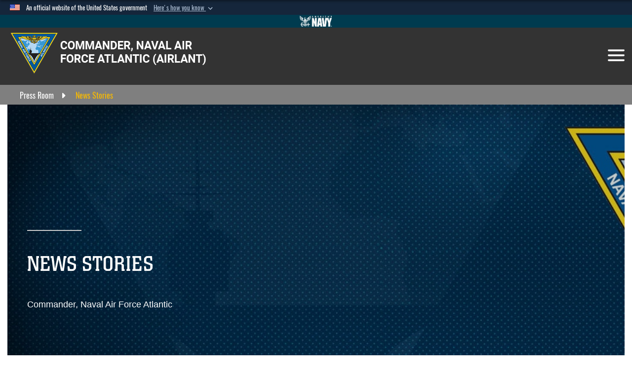

--- FILE ---
content_type: text/html; charset=utf-8
request_url: https://www.airlant.usff.navy.mil/Press-Room/News-Stories/Article/3487225/naval-air-force-atlantic-addresses-the-52nd-annual-aviation-boatswains-mate-ass/
body_size: 24197
content:
<!DOCTYPE html>
<html  lang="en-US">
<head id="Head"><meta content="text/html; charset=UTF-8" http-equiv="Content-Type" /><title>
	Naval Air Force Atlantic addresses the 52nd Annual Aviation Boatswain’s Mate Association Professional Working Group  > Commander, Naval Air Force Atlantic > News Stories
</title><meta id="MetaDescription" name="description" content="Rear Adm. John Meier, Commander, Naval Air Force Atlantic, served as the keynote speaker during the 52nd&amp;nbsp;annual Aviation Boatswain&amp;rsquo;s Mate Association (ABMA) Professional Working Group, July 24-28.&amp;nbsp;&amp;nbsp;, Commander, Naval Air Force Atlantic" /><meta id="MetaKeywords" name="keywords" content="Naval Air Force Atlantic, CNAL, AIRLANT, Stories, " /><meta id="MetaRobots" name="robots" content="INDEX, FOLLOW" /><link href="/Resources/Shared/stylesheets/dnndefault/7.0.0/default.css?cdv=4429" type="text/css" rel="stylesheet"/><link href="/DesktopModules/PhotoDashboard/module.css?cdv=4429" type="text/css" rel="stylesheet"/><link href="/DesktopModules/SlideShow/module.css?cdv=4429" type="text/css" rel="stylesheet"/><link href="/DesktopModules/ArticleCS/module.css?cdv=4429" type="text/css" rel="stylesheet"/><link href="/Desktopmodules/SharedLibrary/ValidatedPlugins/slick-carousel/slick/slick.css?cdv=4429" type="text/css" rel="stylesheet"/><link href="/desktopmodules/SlideShow/Layouts/Slideshow/template.css?cdv=4429" type="text/css" rel="stylesheet"/><link href="/DesktopModules/PhotoDashboard/Layouts/HeroPane/template.css?cdv=4429" type="text/css" rel="stylesheet"/><link href="/Portals/_default/skins/allhandstheme/skin.css?cdv=4429" type="text/css" rel="stylesheet"/><link href="/Portals/_default/containers/allhandstheme/container.css?cdv=4429" type="text/css" rel="stylesheet"/><link href="/Portals/45/portal.css?cdv=4429" type="text/css" rel="stylesheet"/><link href="/Portals/45/home.css?cdv=4429" type="text/css" rel="stylesheet"/><link href="/Desktopmodules/SharedLibrary/Plugins/SocialIcons/css/fa-social-icons.css?cdv=4429" type="text/css" rel="stylesheet"/><link href="/Desktopmodules/SharedLibrary/Plugins/Skin/SkipNav/css/skipnav.css?cdv=4429" type="text/css" rel="stylesheet"/><link href="/Desktopmodules/SharedLibrary/Plugins/spectrum/spectrum.css?cdv=4429" type="text/css" rel="stylesheet"/><link href="/desktopmodules/ArticleCS/styles/NavyUnit/style.css?cdv=4429" type="text/css" rel="stylesheet"/><link href="/Desktopmodules/SharedLibrary/Plugins/carouFredSel/base.css?cdv=4429" type="text/css" rel="stylesheet"/><link href="/Desktopmodules/SharedLibrary/Plugins/MediaElement4.2.9/mediaelementplayer.css?cdv=4429" type="text/css" rel="stylesheet"/><link href="/Desktopmodules/SharedLibrary/Plugins/ColorBox/colorbox.css?cdv=4429" type="text/css" rel="stylesheet"/><link href="/Desktopmodules/SharedLibrary/Plugins/slimbox/slimbox2.css?cdv=4429" type="text/css" rel="stylesheet"/><link href="/Desktopmodules/SharedLibrary/Plugins/bootstrap4/css/bootstrap.min.css?cdv=4429" type="text/css" rel="stylesheet"/><link href="/Desktopmodules/SharedLibrary/ValidatedPlugins/font-awesome6/css/all.min.css?cdv=4429" type="text/css" rel="stylesheet"/><link href="/Desktopmodules/SharedLibrary/ValidatedPlugins/font-awesome6/css/v4-shims.min.css?cdv=4429" type="text/css" rel="stylesheet"/><link href="/Desktopmodules/SharedLibrary/Plugins/smartmenus/addons/bootstrap-4/jquery.smartmenus.bootstrap-4.css?cdv=4429" type="text/css" rel="stylesheet"/><script src="/Resources/libraries/jQuery/03_07_01/jquery.js?cdv=4429" type="text/javascript"></script><script src="/Resources/libraries/jQuery-Migrate/03_04_01/jquery-migrate.js?cdv=4429" type="text/javascript"></script><script src="/Resources/libraries/jQuery-UI/01_13_03/jquery-ui.min.js?cdv=4429" type="text/javascript"></script><script src="/Resources/libraries/HoverIntent/01_10_01/jquery.hoverIntent.min.js?cdv=4429" type="text/javascript"></script><link rel='icon' href='/Portals/45/favicon.ico?ver=-qljKux-NjqjYnbHokwEEw%3d%3d' type='image/x-icon' /><meta name='host' content='DMA Public Web' /><meta name='contact' content='dma.WebSD@mail.mil' /><link rel="stylesheet" type="text/css" href="/DesktopModules/SharedLibrary/Controls/Banner/CSS/usa-banner.css" /><script  src="/Desktopmodules/SharedLibrary/Plugins/GoogleAnalytics/Universal-Federated-Analytics-8.7.js?agency=DOD&subagency=NAVY&sitetopic=dma.web&dclink=true"  id="_fed_an_ua_tag" ></script><meta name='twitter:card' content='summary_large_image' /><meta name='twitter:title' content='Naval&#32;Air&#32;Force&#32;Atlantic&#32;addresses&#32;the&#32;52nd&#32;Annual&#32;Aviation&#32;Boatswain&#8217;' /><meta name='twitter:description' content='Rear&#32;Adm.&#32;John&#32;Meier,&#32;Commander,&#32;Naval&#32;Air&#32;Force&#32;Atlantic,&#32;served&#32;as&#32;the&#32;keynote&#32;speaker&#32;during&#32;the&#32;52nd&#160;annual&#32;Aviation&#32;Boatswain&#8217;s&#32;Mate&#32;Association&#32;(ABMA)&#32;Professional&#32;Working&#32;Group,&#32;July' /><meta name='twitter:image' content='https://media.defense.gov/2023/Aug/08/2003277248/1460/1280/0/230727-N-XO654-1035.JPG' /><meta property='og:site_name' content='Commander,&#32;Naval&#32;Air&#32;Force&#32;Atlantic' /><meta property='og:type' content='article' /><meta property='og:title' content='Naval&#32;Air&#32;Force&#32;Atlantic&#32;addresses&#32;the&#32;52nd&#32;Annual&#32;Aviation&#32;Boatswain&#8217;s&#32;Mate&#32;Association&#32;P' /><meta property='og:description' content='Rear&#32;Adm.&#32;John&#32;Meier,&#32;Commander,&#32;Naval&#32;Air&#32;Force&#32;Atlantic,&#32;served&#32;as&#32;the&#32;keynote&#32;speaker&#32;during&#32;the&#32;52nd&#160;annual&#32;Aviation&#32;Boatswain&#8217;s&#32;Mate&#32;Association&#32;(ABMA)&#32;Professional&#32;Working&#32;Group,&#32;July' /><meta property='og:image' content='https://media.defense.gov/2023/Aug/08/2003277248/1460/1280/0/230727-N-XO654-1035.JPG' /><meta property='og:url' content='https://www.airlant.usff.navy.mil/Press-Room/News-Stories/Article/3487225/naval-air-force-atlantic-addresses-the-52nd-annual-aviation-boatswains-mate-ass/' /><meta name="viewport" content="width=device-width, initial-scale=1, shrink-to-fit=no" /></head>
<body id="Body">

    <form method="post" action="/Press-Room/News-Stories/Article/3487225/naval-air-force-atlantic-addresses-the-52nd-annual-aviation-boatswains-mate-ass/" id="Form" enctype="multipart/form-data">
<div class="aspNetHidden">
<input type="hidden" name="__EVENTTARGET" id="__EVENTTARGET" value="" />
<input type="hidden" name="__EVENTARGUMENT" id="__EVENTARGUMENT" value="" />
<input type="hidden" name="__VIEWSTATE" id="__VIEWSTATE" value="R7kiivSLWX76dhg6EUKBsNIQUVKskNQO/p2lGLPTuqAVrASHovTQCEv0XI+4mDORHUYJQhHaF8MLZx7jlt/v9mIE6Swd7fxVyDf4cPXwrbAUjtSXRMgnHQOTx1o1bAkz5psinufODRdqADmTe8et10XzEQz0SaN+Lvhiq3hYOjkG3WkyJRxRTB7gaHzM4qYtnLiETl2pyX2ojt2ieTswJhUmGYMK3aNwL9ZUnLQHuWYkCiddkr3o1bF2AQmOz0Gk80P/RW+8NqbIjwbotWqOAqwXgvV6WZ9BpQqLd+7RmZn16kbMcGxg53rkwGH0ZAqxCTlsKLZNxCoDfEGFgq4mNOrP49i1uils2r2M+cVk2p2fCOR0cU4tSha4VNPPH3x6MOS3XB5CWDKRMJT+hJ2OQaVMub7MyoYR1ZZh84iyvxmAXx4Pbm7WDWj6R/OJ0XBAnPXtqjkJBsuWbWcO6nRcFhHTiSAK/MnW3eoWbMNfWTu2Wy4X6ONb5RMCeiT6C+cbtaeY2/QsMgwXDE4OMw9J+bnwZFI7NTkXGkJlCHeUrKuP94QmoGJOW2NeWl3UfJrhIQfKq8KOJnkZ/+7HGWC0OuH+RI5MdMeCzY0h9JNiuV+Gv0hn8BcWtbqgEaDxwe/AuT9lzDTnueKv2klehFclpC1WT/IR/XicZrQNWVbT2STti428qOO77li4EU5WzIRe4w1T6u8flXsZ6ZZOF+xFlct6q5F/BYj9+pZEyW40+qUnF2igE4MABmE47CXXuEH4XsWZsMlictSGW764Dch86CTfIDAG+OH/2GTQqp247W6ZkFlZ283mR81gfiT4JNzL7B/PzMTkyNcx1zQ/W43UA6Wn9BN8mfhVPRWNcG7bCaI5RRleLGFrKMFr84C5RUUCa1V0iTbwBw0L7u/jCPMFNDbM89p/oI5EGmAB8JDNACOeY+FDKZFHdRz6Kk5U2JAXiVGuMCZFuwINAMI7Qmp2hqc+Z8nxneo6cv9tJBGZTjYP12J+3wXpC2WWXhQ57pvSH8A7GG097XDaG6inwqWzvImAE/Q/nyWMEMtn2CXhvjljteIOvcHVEorO/CyZzk12j5vb8EjMY40/[base64]/lWBIZL7GARZI/bt8KK+Wh8z5PvU4APiyn2yq1f72qfDzD0ZpI14m0GqBY4LXmYu+iQLXXjeVCbT8MeFU8Z/y/EjxfCfwxxLkcEG3YvO8T9szVXAcs6kPgx6Kbh/fQ/PCQlZcXkrT1eFaFD/[base64]/Z49EIPw4yNIDisNtQgCx/uwwevr5NFD1s2qr8dKPfgMdGTdA295UWFvC6D6dMCokdgYQI0j6GVWd7GkbFNqFC1kVvonTvC3Az/2/g8288A+WjMG/Z0il+Ri2hBdrPM1Yr6307Mkkjthtuwyj4o/x4yFDXrKmKCDqPeBkuaAUYX0bMJYxWLV0gYAt8wM7oBDp+FKhE+oSFKPfjLnlbHYHuOCiP6v3GrXFj98W0bFzSYnvutwmq85cccHbBG1tAlzWV2pCMEChLUsvYfh3F2kbQFtcMT1LdcFY+QE3cZ0CAL3/HwCAz+ES7/ZobnFVEHR2N53KF0kZ1I3E0yvwNvrnBV1qoLhxFe/f0DfNyJhSEbTogQsggZU3PjKfumQoIx4KblzWRvINxGMoq/i6TyYxEtKRqoDevPO4P78gZ2ZzesE1vMTMTgpE7gP70FdPOAy9IiqY+yQGF9Q5O6VHDEjhsTObIDCLbyj9mHgpwDJ1ZUbBJoWACeFybtlXx06UVMA1Ywy9a2PhMg3uChJeH/[base64]/raRMR5825hqVscy4o0QdGMdMrFklUGeFR4Krv+bui/Zh/DjIGCMTOx0d0yR2HgF1in8C+kjLYMX70SGpQRsnDaxxSvNi77Evlo/YAnSgFJWKzUsfubfMfWaiaONo4h9Vf2789hLBQHLrCTAIzolXrrUAPtu46bGZnD/LtuQkZ3TaSuMvHh7o7uYVjaT5rQT1ByIVMY2AtKj6USOWNB2MGVSoyZKAvjJjwZ5ax/aExpy0bCq2CbFtR5nEVUM2JpcsSQD55k+ZhnIvXc5U0voqS0tMw3VyY4wg//ceZ8R8dI/Al9EeOtzwUTk9VjWyka2f+Og+hI0fzcJUI2mlay8Hwf838CcUq+7EbCmBxuNjTSy8DmC5FRjwWTGh4/l+vlRQxFNLs41Y9bfIsH9D8q7XnTl8jx8qcWDBbS5Gg58I2j4Kmj2O2ecb9SR4r4sq/j89LvszD64G3fjf5VykiJ227lhZYi3KE4w5ppoO2UhSH6JoNbW+BdcQ/vhX95rhKZTuuvz+IxP2hPoPbk3rSfXzkkchdBXIHVq2u/QdRgtXOf3XmDppYfutdjhRbyPGxc8gbVaUaNonXIHx3DA4OycMciuKchvbpweeoC3Mioepq5xQK1Xdf3zHo9i1sfUWzH/409pFR3etOPN1YWRwZuSlxlvkpSmRwJbd1Mgz1A+pIm3iiyU03VsKM9wVQxd9ME8dYVhmcK7nF3HQh168/29TkpUoj9Ws8ClPhV4TVsr0P+1COW7mZ0PtCnZ5rr55aZyiBuHuhLY0z7XnAYr8VUta/w4jzriUR/uyHO86AiTpjB5OAGAgdPNWTjzKXFHA8rFPGo+Q/oO5n5yV7PUSGmSRGQComeIOArGCeARpJ8UXiOYBI8LnyJumgA/FXuWAdeKLq9dyjmBdlfuhwsKJmffJffBl401ZvlWhR49PemJ50dh+va+afWlJ+VvVyCOvl8FWn4/6GJFSkUqFdNzcwg16EoiYXfRQiFS953J2ClCmf+MpqtQB7h34kC/uRBMJFZIqNmNuOmqkyqt0mpPTVQNFnZCaf9vB2EizPueCBQ9hHD8f+bnvAQeBzGkZNFpgNNNEReUE3bHPDNjpSq8yms6vDO1kgLrd8bMbwC6hvASP3/fUawpPN3xOo+W8EGcyn5C312dAoUHv/R53atyXpckomY7JSa4vXGqgF9N16UGPjHcBvJN3JmyLvgCUSqEzsOBPeBUruRf8ugLe23LkxfUHJ5gL/hJtjnXC/2i59TzbbSO9m97bcLk0gLBVTnfx72sxw2j78y67HITkEVMy3aMPEzNijPb1HtzRmINX92p0PZd+FcK3qdjmDwpJRk3PVh/MRI4g+VTuQXCQkQuwKLUd6YXgWLNaDmQFtr3VMIkaqyCmQ7xDa0ywSjYhlrlx+8rI8bRVdvh2sEpr/rYixm7j+KwGZhMgl00Oj7MwxId9PsHNppQ8T+V9NvcnbMV79aJDUSCfFwDJrtgMMBXqkFnQh9BbMVOuWZmGRlVfKF1XJbAFcKvUTI5W4I7PmIJPnHeNx1fDcdH6WDCLh2J8jom/2kRLDTKhKBVdzb3AGzJF1WMbwTEUkP96D+oMG7Bbly2Gcin7pCMUhjgk+eMJYjMfvVUY1qe9IKc4XCwAaPwAjmectrq0+s7EurBSstU6nDBfed7/[base64]/ceuQcz3fnzGdX95IIN2ZEhOUbzPi5xp+hSnNnrFfVtT3hUJdqNaC6HeJVzeNVGBMjWsuv/kXOqb0n6ugKl63JQIJYJDC849gdKupvmD0xMJ4g42bJGZOa06cBNwnIaXrwOCnrXZk9wDunzALBRdoRYVD35RvGa9bKox8/qXKwA6v6mcYDeeP6Qxp0QLxwKJvI0b9FoW02zhKk8ocnNhlcMvILm42rKdExkULGEBAZ8wN74Ynu433lgjT3ooaoBJghLBWWQSBkLKIWJxiSkc4Zc3qKyNjTLHrnen+8LZsft9UzhDC7gsr/EDKDbpzuVmqkE5ZOKZAmVKeIJXk97e7EK1eYOkaTE3bwIshr0iguqTlY2cGv3FvqxH599mm5M8oiQ/FMEYFa4jb6PXZLLpFVino02JxfWDBX2cDTj2zZW1DmpzgLdXiHR35npJQ4hEhh0a8eyVDMQmkBlp3k3jabcwzdf9inanHKaxWe84PG5L/kVhydC+kaPqQC2ZvrMGRJcJ2UaWHdg/aQ1v1vjJKgAM/Q" />
</div>

<script type="text/javascript">
//<![CDATA[
var theForm = document.forms['Form'];
if (!theForm) {
    theForm = document.Form;
}
function __doPostBack(eventTarget, eventArgument) {
    if (!theForm.onsubmit || (theForm.onsubmit() != false)) {
        theForm.__EVENTTARGET.value = eventTarget;
        theForm.__EVENTARGUMENT.value = eventArgument;
        theForm.submit();
    }
}
//]]>
</script>


<script src="/WebResource.axd?d=pynGkmcFUV0_qqKQqKrBMt-8oixoe2S-C0s99AvsxTn2B_xzkSoHAvEFKHg1&amp;t=638901627720898773" type="text/javascript"></script>


<script src="/ScriptResource.axd?d=NJmAwtEo3IoCsuujXQR733EStKK5i0Uv8m_-zZszn0GUFUEHw82-Tf8elmmhkLVCZAlVIFtZ5rA62BYYXvd9pwKnogmqvejRa2pV3PB-U8nztGBFngYIrXz66kOGYUCq8GeWwQ2&amp;t=32e5dfca" type="text/javascript"></script>
<script src="/ScriptResource.axd?d=dwY9oWetJoKo0KMlAiNW-jQFDCrRA3ghHnqY2Z11FqKaHLqoZbnRnZ6ZHhOjgnnHg6JqceBQohK706gXRduNUnDrQ2ZJ5QR91n05SdSMqMGMrXns29xMiZyKplqQjCY_vrB18lTpdFeXmPAo0&amp;t=32e5dfca" type="text/javascript"></script>
<div class="aspNetHidden">

	<input type="hidden" name="__VIEWSTATEGENERATOR" id="__VIEWSTATEGENERATOR" value="CA0B0334" />
	<input type="hidden" name="__VIEWSTATEENCRYPTED" id="__VIEWSTATEENCRYPTED" value="" />
	<input type="hidden" name="__EVENTVALIDATION" id="__EVENTVALIDATION" value="XI500DIARHGkbA8+Y2/XigTW488mnMxIxYBU8Yj2fjHVLa7D+K4pvwn1d6+z6jVsP3I6hlKZS+V23Evik0M1k59CLTAiUB0xqPqXE4yfPq19Sj8M" />
</div><script src="/Desktopmodules/SharedLibrary/Plugins/spectrum/spectrum.js?cdv=4429" type="text/javascript"></script><script src="/Desktopmodules/SharedLibrary/Plugins/MediaElement4.2.9/mediaelement-and-player.js?cdv=4429" type="text/javascript"></script><script src="/Desktopmodules/SharedLibrary/ValidatedPlugins/slick-carousel/slick/slick.min.js?cdv=4429" type="text/javascript"></script><script src="/Desktopmodules/SharedLibrary/Plugins/MediaElement4.2.9/mediaelement-and-player.min.js?cdv=4429" type="text/javascript"></script><script src="/js/dnn.js?cdv=4429" type="text/javascript"></script><script src="/js/dnn.modalpopup.js?cdv=4429" type="text/javascript"></script><script src="/js/dnncore.js?cdv=4429" type="text/javascript"></script><script src="/Desktopmodules/SharedLibrary/Plugins/Mobile-Detect/mobile-detect.min.js?cdv=4429" type="text/javascript"></script><script src="/DesktopModules/ArticleCS/Resources/ArticleCS/js/ArticleCS.js?cdv=4429" type="text/javascript"></script><script src="/Desktopmodules/SharedLibrary/Plugins/carouFredSel/jquery.carouFredSel-6.2.1.js?cdv=4429" type="text/javascript"></script><script src="/Desktopmodules/SharedLibrary/Plugins/DVIDSAnalytics/DVIDSVideoAnalytics.min.js?cdv=4429" type="text/javascript"></script><script src="/Desktopmodules/SharedLibrary/Plugins/DVIDSAnalytics/analyticsParamsForDVIDSAnalyticsAPI.js?cdv=4429" type="text/javascript"></script><script src="/Desktopmodules/SharedLibrary/Plugins/TouchSwipe/jquery.touchSwipe.min.js?cdv=4429" type="text/javascript"></script><script src="/Desktopmodules/SharedLibrary/Plugins/ColorBox/jquery.colorbox.js?cdv=4429" type="text/javascript"></script><script src="/Desktopmodules/SharedLibrary/Plugins/slimbox/slimbox2.js?cdv=4429" type="text/javascript"></script><script src="/Desktopmodules/SharedLibrary/Plugins/BodyScrollLock/bodyScrollLock.js?cdv=4429" type="text/javascript"></script><script src="/Resources/libraries/jQuery-Migrate/03_00_00/jquery-migrate.js?cdv=4429" type="text/javascript"></script><script src="/Desktopmodules/SharedLibrary/Plugins/Cycle/cycle2.js?cdv=4429" type="text/javascript"></script><script src="/Desktopmodules/SharedLibrary/Plugins/Cycle/jquery.cycle2.swipe.js?cdv=4429" type="text/javascript"></script><script src="/Desktopmodules/SharedLibrary/Plugins/ImageScroll/jquery.imageScroll.min.js?cdv=4429" type="text/javascript"></script><script src="/js/dnn.servicesframework.js?cdv=4429" type="text/javascript"></script><script src="/Desktopmodules/SharedLibrary/Plugins/Skin/js/common.js?cdv=4429" type="text/javascript"></script>
<script type="text/javascript">
//<![CDATA[
Sys.WebForms.PageRequestManager._initialize('ScriptManager', 'Form', ['tdnn$ctr25309$Article$desktopmodules_articlecs_article_ascx$UpdatePanel1','dnn_ctr25309_Article_desktopmodules_articlecs_article_ascx_UpdatePanel1'], [], [], 90, '');
//]]>
</script>

        
        
        
<!-- Head Config -->





<script type="text/javascript">
$('#personaBar-iframe').load(function() {$('#personaBar-iframe').contents().find("head").append($("<style type='text/css'>.personabar .personabarLogo {}</style>")); });
</script>
<div id="dnn_ctl04_header_banner_container" class="header_banner_container">
    <span class="header_banner_inner">
        <div class="header_banner_flag">
            An official website of the United States government 
        <div class="header_banner_accordion" tabindex="0" role="button" aria-expanded="false"><u>Here's how you know 
        <span class="expand-more-container"><svg xmlns="http://www.w3.org/2000/svg" height="24" viewBox="0 0 24 24" width="24">
                <path d="M0 0h24v24H0z" fill="none" />
                <path class="expand-more" d="M16.59 8.59L12 13.17 7.41 8.59 6 10l6 6 6-6z" />
            </svg></span></u></div>
        </div>
        <div class="header_banner_panel" style="">
            <div class="header_banner_panel_item">
                <span class="header_banner_dotgov"></span>
                <div id="dnn_ctl04_bannerContentLeft" class="header_banner_content"><p class="banner-contentLeft-text"><strong> Official websites use .mil </strong></p>A <strong>.mil</strong> website belongs to an official U.S. Department of Defense organization in the United States.</div>
            </div>
            <div class="header_banner_panel_item https">
                <span class="header_banner_https"></span>
                <div id="dnn_ctl04_bannerContentRight" class="header_banner_content"><p class="banner-contentRight-text"><strong>Secure .mil websites use HTTPS</strong></p><div> A <strong>lock (<span class='header_banner_icon_lock'><svg xmlns = 'http://www.w3.org/2000/svg' width='52' height='64' viewBox='0 0 52 64'><title>lock </title><path class='icon_lock' fill-rule='evenodd' d='M26 0c10.493 0 19 8.507 19 19v9h3a4 4 0 0 1 4 4v28a4 4 0 0 1-4 4H4a4 4 0 0 1-4-4V32a4 4 0 0 1 4-4h3v-9C7 8.507 15.507 0 26 0zm0 8c-5.979 0-10.843 4.77-10.996 10.712L15 19v9h22v-9c0-6.075-4.925-11-11-11z' /> </svg></span>)</strong> or <strong> https://</strong> means you’ve safely connected to the .mil website. Share sensitive information only on official, secure websites.</div></div>
            </div>

        </div>
    </span>
</div><style> .header_banner_container{ background-color: #15263b; color: #FFF; } .icon_lock { fill: #FFF;} .header_banner_container .header_banner_content .banner-contentLeft-text, .header_banner_container .header_banner_content .banner-contentRight-text { color: #FFF;} </style>
<script type="text/javascript">

jQuery(document).ready(function() {
initializeSkin();
});

</script>

<script type="text/javascript">
var skinvars = {"SiteName":"Commander, Naval Air Force Atlantic","SiteShortName":"Naval Air Force U.S. Atlantic Fleet","SiteSubTitle":"","aid":"navy_airlant","IsSecureConnection":true,"IsBackEnd":false,"DisableShrink":false,"IsAuthenticated":false,"SearchDomain":"search.usa.gov","SiteUrl":"https://www.airlant.usff.navy.mil/","LastLogin":null,"IsLastLoginFail":false,"IncludePiwik":false,"PiwikSiteID":-1,"SocialLinks":{"Facebook":{"Url":"","Window":"_blank","Relationship":"noopener"},"Twitter":{"Url":"","Window":"_blank","Relationship":"noopener"},"YouTube":{"Url":"","Window":"_blank","Relationship":"noopener"},"Flickr":{"Url":"","Window":"_blank","Relationship":"noopener"},"Pintrest":{"Url":"","Window":"_blank","Relationship":"noopener"},"Instagram":{"Url":"","Window":"_blank","Relationship":"noopener"},"Blog":{"Url":"","Window":"","Relationship":null},"RSS":{"Url":"","Window":"_blank","Relationship":"noopener"},"Podcast":{"Url":"","Window":"_blank","Relationship":"noopener"},"Email":{"Url":"","Window":"","Relationship":null},"LinkedIn":{"Url":"","Window":"","Relationship":null},"Snapchat":{"Url":"","Window":"_blank","Relationship":"noopener"}},"SiteLinks":null,"LogoffTimeout":3300000,"SiteAltLogoText":""};
</script>
<script type="application/ld+json">{"@context":"http://schema.org","@type":"Organization","logo":"https://www.airlant.usff.navy.mil/Portals/45/page-logo2.png?ver=5BCKshXwY8r2YJUmiXMTIw%3d%3d","name":"Commander, Naval Air Force Atlantic","url":"https://www.airlant.usff.navy.mil/","sameAs":[]}</script>

<div id="siteWrapper" class=" inner-layout">
    <div class="allhands-container">
        

<div id="top" class="skip-link-holder"><a id="skip-link" href="#skip-target">Skip to main content (Press Enter).</a></div>

<div class="allHands-navbar">
    
    <div class="upperNavBar"><a href="https://www.navy.mil" aria-label="Go to Navy.mil"></a></div>
    

<!----------- Nav ----------->
<nav class="navbar navbar-dark navbar-expand-lg">
    <div class="container-fluid">
        <div class="navlogosection">
            <a class="navbar-brand" href="https://www.airlant.usff.navy.mil/" target="" style="width: 100%">
                <img data-adjustfororientation="true" src="/Portals/45/page-logo2.png?ver=5BCKshXwY8r2YJUmiXMTIw%3d%3d" alt="Commander, Naval Air Force Atlantic" title="Commander, Naval Air Force Atlantic" />
            </a>
            <div class="socialmedia whitelinks">
                
            </div>
        </div>

        <button class="navbar-toggler" type="button" data-toggle="collapse" data-target="#navbarNavDropdown" aria-controls="navbarNavDropdown" aria-expanded="false" aria-label="Toggle navigation">
            <span class="navbar-toggler-icon"></span>
        </button>

        <div class="collapse navbar-collapse" id="navbarNavDropdown">
            

<!-- ./ helper -->



        <ul id="main-nav" class="navbar-nav" data-sm-options="{collapsibleBehavior: 'link', bootstrapHighlightClasses: 'focused', showTimeout: 0, showFunction: null, hideTimeout: 0, hideFunction: null, subMenusSubOffsetX: 0, subMenusSubOffsetY: 0}">
                    <li class="nav-item  dropdown">
                                    <a class="nav-link dropdown-toggle" href="javascript:;"
               data-toggle="dropdown"
               aria-haspopup="true"
               aria-expanded="false">About Us</a>

                                <ul class="dropdown-menu" aria-label="Navbar Dropdown Menu Links">
                    <li>
                                    <a class="dropdown-item"
               href="https://www.airlant.usff.navy.mil/About-Us/Mission/"
                              >
                Mission
            </a>

                    </li>
                    <li>
                                    <a class="dropdown-item"
               href="https://www.airlant.usff.navy.mil/About-Us/History/"
                              >
                History
            </a>

                    </li>
                    <li class="dropdown dropdown-submenu">
                                    <a class="dropdown-item dropdown-toggle" href="javascript:;"
               data-toggle="dropdown"
               aria-haspopup="true"
               aria-expanded="false">Leadership</a>

                                <ul class="dropdown-menu" aria-label="Navbar Dropdown Menu Links">
                    <li>
                                    <a class="dropdown-item"
               href="https://www.airlant.usff.navy.mil/About-Us/Leadership/Commander/"
                              >
                Commander
            </a>

                    </li>
                    <li>
                                    <a class="dropdown-item"
               href="https://www.airlant.usff.navy.mil/About-Us/Leadership/Deputy/"
                              >
                Deputy
            </a>

                    </li>
                    <li>
                                    <a class="dropdown-item"
               href="https://www.airlant.usff.navy.mil/About-Us/Leadership/Chief-of-Staff/"
                              >
                Chief of Staff
            </a>

                    </li>
                    <li>
                                    <a class="dropdown-item"
               href="https://www.airlant.usff.navy.mil/About-Us/Leadership/Force-Master-Chief/"
                              >
                Force Master Chief
            </a>

                    </li>
                    <li>
                                    <a class="dropdown-item"
               href="https://www.airlant.usff.navy.mil/About-Us/Leadership/Staff-Command-Master-Chief/"
                              >
                Staff Command Master Chief
            </a>

                    </li>
        </ul>

                    </li>
        </ul>

                    </li>
                    <li class="nav-item  dropdown">
                                    <a class="nav-link dropdown-toggle" href="javascript:;"
               data-toggle="dropdown"
               aria-haspopup="true"
               aria-expanded="false">Organization</a>

                                <ul class="dropdown-menu" aria-label="Navbar Dropdown Menu Links">
                    <li class="dropdown dropdown-submenu">
                                    <a class="dropdown-item dropdown-toggle"
               href="https://www.airlant.usff.navy.mil/Organization/Headquarters/"
                
               data-toggle="dropdown"
               aria-haspopup="true"
               aria-expanded="false"
                                 >
                Headquarters
            </a>

                                <ul class="dropdown-menu" aria-label="Navbar Dropdown Menu Links">
                    <li>
                                    <a class="dropdown-item"
               href="https://www.airlant.usff.navy.mil/Organization/Headquarters/Inspector-General/"
                              >
                Inspector General
            </a>

                    </li>
                    <li>
                                    <a class="dropdown-item"
               href="https://www.airlant.usff.navy.mil/Organization/Headquarters/Chaplain/"
                              >
                Chaplain
            </a>

                    </li>
        </ul>

                    </li>
                    <li class="dropdown dropdown-submenu">
                                    <a class="dropdown-item dropdown-toggle"
               href="https://www.airlant.usff.navy.mil/Organization/Aircraft-Carriers/"
                
               data-toggle="dropdown"
               aria-haspopup="true"
               aria-expanded="false"
                                 >
                Aircraft Carriers
            </a>

                                <ul class="dropdown-menu" aria-label="Navbar Dropdown Menu Links">
                    <li>
                                    <a class="dropdown-item"
               href="https://www.airlant.usff.navy.mil/cvn69/"
                              >
                USS Dwight D. Eisenhower (CVN 69)
            </a>

                    </li>
                    <li>
                                    <a class="dropdown-item"
               href="https://www.airlant.usff.navy.mil/cvn75/"
                              >
                USS Harry S. Truman (CVN 75)
            </a>

                    </li>
                    <li>
                                    <a class="dropdown-item"
               href="https://www.airlant.usff.navy.mil/cvn77/"
                              >
                USS George H.W. Bush (CVN 77)
            </a>

                    </li>
                    <li>
                                    <a class="dropdown-item"
               href="https://www.airlant.usff.navy.mil/cvn78/"
                              >
                USS Gerald R. Ford (CVN 78)
            </a>

                    </li>
                    <li>
                                    <a class="dropdown-item"
               href="https://www.airlant.usff.navy.mil/Organization/Aircraft-Carriers/PCU-John-F-Kennedy-CVN-79/"
                              >
                PCU John F. Kennedy (CVN 79)
            </a>

                    </li>
        </ul>

                    </li>
                    <li class="dropdown dropdown-submenu">
                                    <a class="dropdown-item dropdown-toggle"
               href="https://www.airlant.usff.navy.mil/Organization/Carrier-Air-Wings/"
                
               data-toggle="dropdown"
               aria-haspopup="true"
               aria-expanded="false"
                                 >
                Carrier Air Wings
            </a>

                                <ul class="dropdown-menu" aria-label="Navbar Dropdown Menu Links">
                    <li>
                                    <a class="dropdown-item"
               href="https://www.airlant.usff.navy.mil/cvw1/"
                              >
                Carrier Air Wing (CVW) 1
            </a>

                    </li>
                    <li>
                                    <a class="dropdown-item"
               href="https://www.airlant.usff.navy.mil/cvw3/"
                              >
                Carrier Air Wing (CVW) 3
            </a>

                    </li>
                    <li>
                                    <a class="dropdown-item"
               href="https://www.airlant.usff.navy.mil/cvw7/"
                              >
                Carrier Air Wing (CVW) 7
            </a>

                    </li>
                    <li>
                                    <a class="dropdown-item"
               href="https://www.airlant.usff.navy.mil/cvw8/"
                              >
                Carrier Air Wing (CVW) 8
            </a>

                    </li>
        </ul>

                    </li>
                    <li class="dropdown dropdown-submenu">
                                    <a class="dropdown-item dropdown-toggle"
               href="https://www.airlant.usff.navy.mil/comstrkfightwinglant/"
                
               data-toggle="dropdown"
               aria-haspopup="true"
               aria-expanded="false"
                                 >
                COMSTRKFIGHTWINGLANT
            </a>

                                <ul class="dropdown-menu" aria-label="Navbar Dropdown Menu Links">
                    <li>
                                    <a class="dropdown-item"
               href="https://www.airlant.usff.navy.mil/vfa11/"
                              >
                Strike Fighter Squadron (VFA) 11
            </a>

                    </li>
                    <li>
                                    <a class="dropdown-item"
               href="https://www.airlant.usff.navy.mil/vfa31/"
                              >
                Strike Fighter Squadron (VFA) 31
            </a>

                    </li>
                    <li>
                                    <a class="dropdown-item"
               href="https://www.airlant.usff.navy.mil/vfa32/"
                              >
                Strike Fighter Squadron (VFA) 32
            </a>

                    </li>
                    <li>
                                    <a class="dropdown-item"
               href="https://www.airlant.usff.navy.mil/vfa34/"
                              >
                Strike Fighter Squadron (VFA) 34
            </a>

                    </li>
                    <li>
                                    <a class="dropdown-item"
               href="https://www.airlant.usff.navy.mil/vfa37/"
                              >
                Strike Fighter Squadron (VFA) 37
            </a>

                    </li>
                    <li>
                                    <a class="dropdown-item"
               href="https://www.airlant.usff.navy.mil/vfa81/"
                              >
                Strike Fighter Squadron (VFA) 81
            </a>

                    </li>
                    <li>
                                    <a class="dropdown-item"
               href="https://www.airlant.usff.navy.mil/vfa83/"
                              >
                Strike Fighter Squadron (VFA) 83
            </a>

                    </li>
                    <li>
                                    <a class="dropdown-item"
               href="https://www.airlant.usff.navy.mil/vfa87/"
                              >
                Strike Fighter Squadron (VFA) 87
            </a>

                    </li>
                    <li>
                                    <a class="dropdown-item"
               href="https://www.airlant.usff.navy.mil/vfa103/"
                              >
                Strike Fighter Squadron (VFA) 103
            </a>

                    </li>
                    <li>
                                    <a class="dropdown-item"
               href="https://www.airlant.usff.navy.mil/vfa105/"
                              >
                Strike Fighter Squadron (VFA) 105
            </a>

                    </li>
                    <li>
                                    <a class="dropdown-item"
               href="https://www.airlant.usff.navy.mil/vfa131/"
                              >
                Strike Fighter Squadron (VFA) 131
            </a>

                    </li>
                    <li>
                                    <a class="dropdown-item"
               href="https://www.airlant.usff.navy.mil/vfa143/"
                              >
                Strike Fighter Squadron (VFA) 143
            </a>

                    </li>
                    <li>
                                    <a class="dropdown-item"
               href="https://www.airlant.usff.navy.mil/vfa211/"
                              >
                Strike Fighter Squadron (VFA) 211
            </a>

                    </li>
                    <li>
                                    <a class="dropdown-item"
               href="https://www.airlant.usff.navy.mil/vfa213/"
                              >
                Strike Fighter Squadron (VFA) 213
            </a>

                    </li>
                    <li>
                                    <a class="dropdown-item"
               href="https://www.airlant.usff.navy.mil/vfa106/"
                              >
                Strike Fighter Squadron (VFA) 106 FRS
            </a>

                    </li>
                    <li>
                                    <a class="dropdown-item"
               href="https://www.airlant.usff.navy.mil/asd-oceana/"
                              >
                ASD Oceana
            </a>

                    </li>
                    <li>
                                    <a class="dropdown-item"
               href="https://www.airlant.usff.navy.mil/sfwsl/"
                              >
                SFWSL
            </a>

                    </li>
        </ul>

                    </li>
                    <li class="dropdown dropdown-submenu">
                                    <a class="dropdown-item dropdown-toggle"
               href="https://www.airlant.usff.navy.mil/comhelseacombatwinglant/"
                
               data-toggle="dropdown"
               aria-haspopup="true"
               aria-expanded="false"
                                 >
                COMHELSEACOMBATWINGLANT
            </a>

                                <ul class="dropdown-menu" aria-label="Navbar Dropdown Menu Links">
                    <li>
                                    <a class="dropdown-item"
               href="https://www.airlant.usff.navy.mil/hsc2/"
                              >
                Helicopter Sea Combat Squadron (HSC) 2
            </a>

                    </li>
                    <li>
                                    <a class="dropdown-item"
               href="https://www.airlant.usff.navy.mil/hsc5/"
                              >
                Helicopter Sea Combat Squadron (HSC) 5
            </a>

                    </li>
                    <li>
                                    <a class="dropdown-item"
               href="https://www.airlant.usff.navy.mil/hsc7/"
                              >
                Helicopter Sea Combat Squadron (HSC) 7
            </a>

                    </li>
                    <li>
                                    <a class="dropdown-item"
               href="https://www.airlant.usff.navy.mil/hsc9/"
                              >
                Helicopter Sea Combat Squadron (HSC) 9
            </a>

                    </li>
                    <li>
                                    <a class="dropdown-item"
               href="https://www.airlant.usff.navy.mil/hsc11/"
                              >
                Helicopter Sea Combat Squadron (HSC) 11
            </a>

                    </li>
                    <li>
                                    <a class="dropdown-item"
               href="https://www.airlant.usff.navy.mil/hsc26/"
                              >
                Helicopter Sea Combat Squadron (HSC) 26
            </a>

                    </li>
                    <li>
                                    <a class="dropdown-item"
               href="https://www.airlant.usff.navy.mil/hsc28/"
                              >
                Helicopter Sea Combat Squadron (HSC) 28
            </a>

                    </li>
                    <li>
                                    <a class="dropdown-item"
               href="https://www.airlant.usff.navy.mil/hm15/"
                              >
                Helicopter Mine Countermeasures Squadron (HM) 15
            </a>

                    </li>
                    <li>
                                    <a class="dropdown-item"
               href="https://www.airlant.usff.navy.mil/HSCWSL/"
                              >
                HSCWSL
            </a>

                    </li>
                    <li>
                                    <a class="dropdown-item"
               href="https://www.airlant.usff.navy.mil/Organization/COMHELSEACOMBATWINGLANT/Station-Search-and-Rescue-SAR-Key-West/"
                              >
                Station Search and Rescue (SAR) Key West
            </a>

                    </li>
        </ul>

                    </li>
                    <li class="dropdown dropdown-submenu">
                                    <a class="dropdown-item dropdown-toggle"
               href="https://www.airlant.usff.navy.mil/comhelmarstrikewinglant/"
                
               data-toggle="dropdown"
               aria-haspopup="true"
               aria-expanded="false"
                                 >
                COMHELMARSTRIKEWINGLANT
            </a>

                                <ul class="dropdown-menu" aria-label="Navbar Dropdown Menu Links">
                    <li>
                                    <a class="dropdown-item"
               href="https://www.airlant.usff.navy.mil/hsm46/"
                              >
                Helicopter Maritime Strike (HSM) 46
            </a>

                    </li>
                    <li>
                                    <a class="dropdown-item"
               href="https://www.airlant.usff.navy.mil/Organization/COMHELMARSTRIKEWINGLANT/Helicopter-Maritime-Strike-HSM-50/"
                              >
                Helicopter Maritime Strike (HSM) 50
            </a>

                    </li>
                    <li>
                                    <a class="dropdown-item"
               href="https://www.airlant.usff.navy.mil/hsm70/"
                              >
                Helicopter Maritime Strike (HSM) 70
            </a>

                    </li>
                    <li>
                                    <a class="dropdown-item"
               href="https://www.airlant.usff.navy.mil/hsm72/"
                              >
                Helicopter Maritime Strike (HSM) 72
            </a>

                    </li>
                    <li>
                                    <a class="dropdown-item"
               href="https://www.airlant.usff.navy.mil/hsm74/"
                              >
                Helicopter Maritime Strike (HSM) 74
            </a>

                    </li>
                    <li>
                                    <a class="dropdown-item"
               href="https://www.airlant.usff.navy.mil/Organization/COMHELMARSTRIKEWINGLANT/Helicopter-Maritime-Strike-HSM-79/"
                              >
                Helicopter Maritime Strike (HSM) 79
            </a>

                    </li>
                    <li>
                                    <a class="dropdown-item"
               href="https://www.airlant.usff.navy.mil/hsm40/"
                              >
                Helicopter Maritime Strike (HSM) 40 FRS
            </a>

                    </li>
                    <li>
                                    <a class="dropdown-item"
               href="https://www.airlant.usff.navy.mil/hsm48/"
                              >
                Helicopter Maritime Strike (HSM) 48 EXP
            </a>

                    </li>
                    <li>
                                    <a class="dropdown-item"
               href="https://www.airlant.usff.navy.mil/hsm60/"
                              >
                Helicopter Maritime Strike (HSM) 60 EXP RES
            </a>

                    </li>
                    <li>
                                    <a class="dropdown-item"
               href="https://www.airlant.usff.navy.mil/hsmwsl/"
                              >
                HSMWSL
            </a>

                    </li>
        </ul>

                    </li>
                    <li class="dropdown dropdown-submenu">
                                    <a class="dropdown-item dropdown-toggle"
               href="https://www.airlant.usff.navy.mil/COMPATRECONGRU/"
                
               data-toggle="dropdown"
               aria-haspopup="true"
               aria-expanded="false"
                                 >
                COMPATRECONGRU
            </a>

                                <ul class="dropdown-menu" aria-label="Navbar Dropdown Menu Links">
                    <li class="dropdown dropdown-submenu">
                                    <a class="dropdown-item dropdown-toggle"
               href="https://www.airlant.usff.navy.mil/Organization/COMPATRECONGRU/COMPATRECONWING-11/"
                
               data-toggle="dropdown"
               aria-haspopup="true"
               aria-expanded="false"
                                 >
                COMPATRECONWING 11
            </a>

                                <ul class="dropdown-menu" aria-label="Navbar Dropdown Menu Links">
                    <li>
                                    <a class="dropdown-item"
               href="https://www.airlant.usff.navy.mil/Organization/COMPATRECONGRU/COMPATRECONWING-11/Patrol-Squadron-VP-5/"
                              >
                Patrol Squadron (VP) 5
            </a>

                    </li>
                    <li>
                                    <a class="dropdown-item"
               href="https://www.airlant.usff.navy.mil/Organization/COMPATRECONGRU/COMPATRECONWING-11/Patrol-Squadron-VP-8/"
                              >
                Patrol Squadron (VP) 8
            </a>

                    </li>
                    <li>
                                    <a class="dropdown-item"
               href="https://www.airlant.usff.navy.mil/Organization/COMPATRECONGRU/COMPATRECONWING-11/Patrol-Squadron-VP-10/"
                              >
                Patrol Squadron (VP) 10
            </a>

                    </li>
                    <li>
                                    <a class="dropdown-item"
               href="https://www.airlant.usff.navy.mil/Organization/COMPATRECONGRU/COMPATRECONWING-11/Patrol-Squadron-VP-16/"
                              >
                Patrol Squadron (VP) 16
            </a>

                    </li>
                    <li>
                                    <a class="dropdown-item"
               href="https://www.airlant.usff.navy.mil/Organization/COMPATRECONGRU/COMPATRECONWING-11/Patrol-Squadron-VP-26/"
                              >
                Patrol Squadron (VP) 26
            </a>

                    </li>
                    <li>
                                    <a class="dropdown-item"
               href="https://www.airlant.usff.navy.mil/Organization/COMPATRECONGRU/COMPATRECONWING-11/Patrol-Squadron-VP-45/"
                              >
                Patrol Squadron (VP) 45
            </a>

                    </li>
                    <li>
                                    <a class="dropdown-item"
               href="https://www.airlant.usff.navy.mil/Organization/COMPATRECONGRU/COMPATRECONWING-11/Unmanned-Patrol-Squadron-VUP-19/"
                              >
                Unmanned Patrol Squadron (VUP) 19
            </a>

                    </li>
                    <li>
                                    <a class="dropdown-item"
               href="https://www.airlant.usff.navy.mil/Organization/COMPATRECONGRU/COMPATRECONWING-11/Tactical-Operations-Control-Squadron-TOCRON-11/"
                              >
                Tactical Operations Control Squadron (TOCRON) 11
            </a>

                    </li>
                    <li>
                                    <a class="dropdown-item"
               href="https://www.airlant.usff.navy.mil/Organization/COMPATRECONGRU/COMPATRECONWING-11/Special-Projects-Patrol-Squadron-VPU-2/"
                              >
                Special Projects Patrol Squadron (VPU) 2
            </a>

                    </li>
        </ul>

                    </li>
                    <li>
                                    <a class="dropdown-item"
               href="https://www.airlant.usff.navy.mil/Organization/COMPATRECONGRU/-Patrol-and-Reconnaissance-Squadron-VP-30-FRS/"
                              >
                Patrol and Reconnaissance Squadron (VP) 30 FRS
            </a>

                    </li>
                    <li>
                                    <a class="dropdown-item"
               href="https://www.airlant.usff.navy.mil/Organization/COMPATRECONGRU/Maritime-Patrol-and-Reconnaissance-Weapons-School-MPRWS/"
                              >
                Maritime Patrol and Reconnaissance Weapons School (MPRWS)
            </a>

                    </li>
        </ul>

                    </li>
                    <li class="dropdown dropdown-submenu">
                                    <a class="dropdown-item dropdown-toggle"
               href="https://www.airpac.navy.mil/Organization/Airborne-Command-Control-and-Logistics-Wing/"
                
               data-toggle="dropdown"
               aria-haspopup="true"
               aria-expanded="false"
                                   target="_blank" rel="noopener noreferrer"   >
                COMACCLOGWING
            </a>

                                <ul class="dropdown-menu" aria-label="Navbar Dropdown Menu Links">
                    <li>
                                    <a class="dropdown-item"
               href="https://www.airlant.usff.navy.mil/vaw120/"
                              >
                VAW-120
            </a>

                    </li>
                    <li>
                                    <a class="dropdown-item"
               href="https://www.airlant.usff.navy.mil/vaw121/"
                              >
                VAW-121
            </a>

                    </li>
                    <li>
                                    <a class="dropdown-item"
               href="https://www.airlant.usff.navy.mil/vaw123/"
                              >
                VAW-123
            </a>

                    </li>
                    <li>
                                    <a class="dropdown-item"
               href="https://www.airlant.usff.navy.mil/vaw124/"
                              >
                VAW-124
            </a>

                    </li>
                    <li>
                                    <a class="dropdown-item"
               href="https://www.airlant.usff.navy.mil/vaw126/"
                              >
                VAW-126
            </a>

                    </li>
                    <li>
                                    <a class="dropdown-item"
               href="https://www.airlant.usff.navy.mil/vrc40/"
                              >
                VRC-40
            </a>

                    </li>
                    <li>
                                    <a class="dropdown-item"
               href="https://www.airlant.usff.navy.mil/Organization/COMACCLOGWING/E-2D-Fleet-Integration-Team/"
                              >
                E-2D Fleet Integration Team
            </a>

                    </li>
                    <li>
                                    <a class="dropdown-item"
               href="https://www.airlant.usff.navy.mil/Organization/COMACCLOGWING/-ACCLW-SAU/"
                              >
                ACCLW SAU
            </a>

                    </li>
                    <li>
                                    <a class="dropdown-item"
               href="https://www.airlant.usff.navy.mil/Organization/COMACCLOGWING/MQ-25-FIT/"
                              >
                MQ-25 FIT
            </a>

                    </li>
        </ul>

                    </li>
                    <li class="dropdown dropdown-submenu">
                                    <a class="dropdown-item dropdown-toggle"
               href="https://www.airpac.navy.mil/Organization/Fleet-Logistics-Multi-Mission-Wing/"
                
               data-toggle="dropdown"
               aria-haspopup="true"
               aria-expanded="false"
                                 >
                VRMWING
            </a>

                                <ul class="dropdown-menu" aria-label="Navbar Dropdown Menu Links">
                    <li>
                                    <a class="dropdown-item"
               href="https://www.airlant.usff.navy.mil/Organization/VRMWING/VRM-40/"
                              >
                VRM-40
            </a>

                    </li>
        </ul>

                    </li>
                    <li class="dropdown dropdown-submenu">
                                    <a class="dropdown-item dropdown-toggle"
               href="https://www.airlant.usff.navy.mil/Organization/Supporting-Commands/"
                
               data-toggle="dropdown"
               aria-haspopup="true"
               aria-expanded="false"
                                 >
                Supporting Commands
            </a>

                                <ul class="dropdown-menu" aria-label="Navbar Dropdown Menu Links">
                    <li>
                                    <a class="dropdown-item"
               href="https://www.airlant.usff.navy.mil/frcma/"
                              >
                FRCMA
            </a>

                    </li>
                    <li>
                                    <a class="dropdown-item"
               href="https://www.airlant.usff.navy.mil/facsfacvacapes/"
                              >
                FACSFAC VACAPES
            </a>

                    </li>
                    <li>
                                    <a class="dropdown-item"
               href="https://www.airlant.usff.navy.mil/facsfacjax/"
                              >
                FACSFAC JAX
            </a>

                    </li>
                    <li>
                                    <a class="dropdown-item"
               href="https://www.airlant.usff.navy.mil/lso/"
                              >
                Landing Signal Officer (LSO)
            </a>

                    </li>
                    <li>
                                    <a class="dropdown-item"
               href="https://www.airlant.usff.navy.mil/vx1/"
                              >
                VX-1
            </a>

                    </li>
                    <li>
                                    <a class="dropdown-item"
               href="https://frcse.navair.navy.mil/"
                              >
                FRCSE
            </a>

                    </li>
                    <li class="dropdown dropdown-submenu">
                                    <a class="dropdown-item dropdown-toggle"
               href="https://www.airpac.navy.mil/Organization/Strategic-Communications-Wing-1/"
                
               data-toggle="dropdown"
               aria-haspopup="true"
               aria-expanded="false"
                                 >
                SCW-1
            </a>

                                <ul class="dropdown-menu" aria-label="Navbar Dropdown Menu Links">
                    <li>
                                    <a class="dropdown-item"
               href="https://www.airpac.navy.mil/Organization/TACAMO-Weapons-School/"
                              >
                TACAMO Weapons School
            </a>

                    </li>
                    <li>
                                    <a class="dropdown-item"
               href="https://www.airpac.navy.mil/Organization/Fleet-Air-Reconnaissance-Squadron-VQ-3/"
                              >
                VQ-3
            </a>

                    </li>
                    <li>
                                    <a class="dropdown-item"
               href="https://www.airpac.navy.mil/Organization/Fleet-Air-Reconnaissance-Squadron-VQ-4/"
                              >
                VQ-4
            </a>

                    </li>
        </ul>

                    </li>
        </ul>

                    </li>
        </ul>

                    </li>
                    <li class="nav-item  dropdown">
                                    <a class="nav-link dropdown-toggle" href="javascript:;"
               data-toggle="dropdown"
               aria-haspopup="true"
               aria-expanded="false">Press Room</a>

                                <ul class="dropdown-menu" aria-label="Navbar Dropdown Menu Links">
                    <li>
                                    <a class="dropdown-item"
               href="https://www.airlant.usff.navy.mil/Press-Room/News-Stories/"
                              >
                News Stories
            </a>

                    </li>
                    <li>
                                    <a class="dropdown-item"
               href="https://www.airlant.usff.navy.mil/Press-Room/Press-Release/"
                              >
                Press Release
            </a>

                    </li>
                    <li>
                                    <a class="dropdown-item"
               href="https://www.airlant.usff.navy.mil/Press-Room/Press-Briefings/"
                              >
                Press Briefings
            </a>

                    </li>
                    <li>
                                    <a class="dropdown-item"
               href="https://www.dimoc.mil/resources/limitations/"
                                target="_blank" rel="noopener noreferrer"   >
                Public Use of Limitations
            </a>

                    </li>
                    <li>
                                    <a class="dropdown-item"
               href="https://www.usff.navy.mil/foia/"
                              >
                Freedom of Information Act
            </a>

                    </li>
                    <li>
                                    <a class="dropdown-item"
               href="https://www.airlant.usff.navy.mil/Press-Room/Social-Media/"
                              >
                Social Media
            </a>

                    </li>
        </ul>

                    </li>
                    <li class="nav-item ">
                                    <a class="nav-link"
               href="https://www.airlant.usff.navy.mil/Tour-Requests/"
                              >
                Tour Requests
            </a>

                    </li>
                    <li class="nav-item ">
                                    <a class="nav-link"
               href="https://www.airlant.usff.navy.mil/Reporting-Aboard-AIRLANT/"
                              >
                Reporting Aboard AIRLANT
            </a>

                    </li>
                    <li class="nav-item ">
                                    <a class="nav-link"
               href="https://www.airlant.usff.navy.mil/Contact-AIRLANT-PAO/"
                              >
                Contact AIRLANT PAO
            </a>

                    </li>
            <li class="nav-item">
                <div id="search">
                    <input type="search" class="skin-search-input skin-search-input-ph usagov-search-autocomplete" placeholder="Search" aria-label="Search" />
                    <a class="skin-search-go" href="#" title="Search" tabindex="0" aria-label="Search All Hands">
                        <i class="fa-solid fa-lg fa-magnifying-glass"></i>
                    </a>
                </div>
            </li>
        </ul>
        <script>
            $("#main-nav a.is-disabled").click(function (event) {
                event.preventDefault();
                event.stopPropagation();
            });
        </script>
<!-- ./ node count -->

        </div>
    </div>
</nav>



<script>
    (function () {
        let originalImage = document.querySelector('[data-adjustfororientation="true"]');
        let img = new Image();
        function attachClass() {
            //no not adjust for horizontal orientation
            if (img.naturalWidth > img.naturalHeight || originalImage.parentElement.classList.contains("adjustForOrientation")) {
                return;
            }
            originalImage.parentElement.className += " adjustForOrientation"
        }
        img.onload = function () {
            attachClass()
        };
        img.src = originalImage.getAttribute("src");
        if (img.naturalWidth) { //in cache
            attachClass();
        }
    })();
</script>
<!----------- End Nav ----------->
    
    <div id="breadcrumb" class="col-md-12">
        <span id="dnn_Header_dnnBreadcrumb_lblBreadCrumb" itemprop="breadcrumb" itemscope="" itemtype="https://schema.org/breadcrumb"><span itemscope itemtype="http://schema.org/BreadcrumbList"><span><span class="crumbs">Press Room</span></span><i class="fa fa-caret-right" style="margin-left:15px;"> </i><span itemprop="itemListElement" itemscope itemtype="http://schema.org/ListItem"><a href="https://www.airlant.usff.navy.mil/Press-Room/News-Stories/" class="crumbs" itemprop="item"><span itemprop="name">News Stories</span></a><meta itemprop="position" content="1" /></span></span></span>
    </div>
    
</div>
<p id="skip-target-holder"><a id="skip-target" name="skip-target" class="skip" tabindex="0" href="#skip-target">Start of main content</a></p>
        <div class="listBannerContainer ">
            <div id="dnn_BannerPane" class="backend-cp-full"><div class="DnnModule DnnModule-PhotoDashboard DnnModule-28583"><a name="28583"></a>
<div class="DNNContainer_noTitle">
	<div id="dnn_ctr28583_ContentPane" class="containerpane"><!-- Start_Module_28583 --><div id="dnn_ctr28583_ModuleContent" class="DNNModuleContent ModPhotoDashboardC">
	
<div class="PhotoDashboardSA heroPane" id="heroPane-28583">
    <div id="heroPaneImg-28583" class="parallax heroPaneImg" style="background-image: url(https://media.defense.gov/2020/Sep/30/2002509003/1600/550/0/200930-N-MS174-0005.JPG); height: 705px; width: 2050px"></div>
    <div class="overlay">
        <div class="contentWrapper">
            <div class="titleWrapper">
                <hr class="titleDivider titleDividerColor" />
                <h1 class="title">News Stories</h1>
            </div>
            <div class="description">Commander, Naval Air Force Atlantic</div>
        </div>
    </div>
    
</div>
<script type="text/javascript">
    function updateHeroImageSize() {
        var orgWidth = 2050;
        var orgHeight = 705;
        var imgRatio = orgHeight / orgWidth;
        var imgWidth = window.innerWidth;
        var imgHeight = imgWidth * imgRatio;

        if (imgHeight < orgHeight) {
            imgHeight = orgHeight;
            imgWidth = orgWidth;
        }

        $("#heroPaneImg-28583").css({ height: imgHeight, width: imgWidth });
    }

    $("#heroPaneImg-28583").ready(updateHeroImageSize);

    $(document).ready(function () {
        var $window = jQuery(window);

        function ieIsBrowser() {
            var ua = window.navigator.userAgent;
            var trident = ua.indexOf('Trident/');
            var edge = ua.indexOf('Edge/');

            if (trident > 0) {
                // IE 11 => return version number
                return true;
            }

            if (edge > 0) {
                // Edge (IE 12+) => return version number
                return true;
            }

            // other browser
            return false;
        }

        function toggleParallax() {
            if (ieIsBrowser()) {
                $("#heroPaneImg-28583").attr('class', 'no-parallax');
            }
        }

        function scrollHero() {
            var scrolled = $window.scrollTop();

            // For every element with the class parallax.
            $('.parallax').each(function (index, element) {
                var yAxis = ((scrolled / 3) + -40) + "px";
                var xAxis = ($window.width() < 1320 ? -1320 + $window.width() : 0) + "px";
                $(this).css('transform', 'translate3D(' + xAxis + ',' + yAxis + ',0');
            });
        }

        $window.scroll(function () {
            scrollHero();
        });


        $window.on("resize.PhotoDashboardSA", function () {
            updateHeroImageSize();
            scrollHero();
        });

        toggleParallax();
        updateHeroImageSize();
        scrollHero();
    });
</script>

</div><!-- End_Module_28583 --></div>
	<div class="clear"></div>
</div>
</div></div>
        </div>
        <div id="dnn_CarouselPane" class="carousel slide dvContainer backend-cp-full DNNEmptyPane"></div>
        <main id="content">
    <div id="dnn_HeaderPane" class="backend-cp-full DNNEmptyPane"></div>
    <div id="dnn_ContentPane" class="backend-cp-full DNNEmptyPane"></div>
    <div class="page-container">
        <div class="container-fluid">
            <div class="row">
                
                <div class="col-md backend-cp-collapsible">
                    <div class="row">
                        <div id="dnn_CenterPane_Top" class="col-md backend-cp-collapsible"><div class="DnnModule DnnModule-ArticleCS DnnModule-25309"><a name="25309"></a>
<div class="DNNContainer_noTitle">
	<div id="dnn_ctr25309_ContentPane" class="containerpane"><!-- Start_Module_25309 --><div id="dnn_ctr25309_ModuleContent" class="DNNModuleContent ModArticleCSC">
	<div id="dnn_ctr25309_Article_desktopmodules_articlecs_article_ascx_UpdatePanel1" class="article-view">
		
        <div class="adetail abanner no-abanner-mobile aframe adetail-global" itemscope itemtype="http://schema.org/NewsArticle">
    

    

    
    <div class="banner-angle banner-angle-header noimage"></div>
    

    

    <div class="content content-wrap">

        <div class="inside ntext">

            <div class="body">
                <div class="content-wrap">
                    <h1 class="maintitle">
                        
                        
                        Naval Air Force Atlantic addresses the 52nd Annual Aviation Boatswain’s Mate Association Professional Working Group 
                        
                        
                    </h1>

                    

                    

                    

                    
                    <h5 class="author-name"><a class="article-link" href="https://www.airlant.usff.navy.mil/Press-Room/News-Stories/Author/137484/jennifer-cragg-naval-air-force-atlantic-public-affairs/">by Jennifer Cragg, Naval Air Force Atlantic Public Affairs</a></h5>
                    

                    <span class="date">08 August 2023</span>

                    <div class="share share-top">
                        <div class="a2a_kit a2a_kit_size_32 social-inner">
                            <div class="share-item">
                                <a class="social-link topshare-link" href='https://www.airlant.usff.navy.mil/DesktopModules/ArticleCS/Print.aspx?PortalId=45&ModuleId=25309&Article=3487225' target="_blank" rel="noopener">
                                    <span class="fas fa-print"></span>
                                </a>
                            </div>
                            <div class="share-item">
                                <a class="a2a_dd social-link topshare-link"  aria-label="Share to social media">
                                    <span class="fas fa-share-alt"></span>
                                </a>
                            </div>
                            <div class="share-item">
                                <a href="https://www.airlant.usff.navy.mil/DesktopModules/ArticleCS/RSS.ashx?ContentType=1&amp;Site=1201&amp;isdashboardselected=0&amp;max=20" class="social-link topshare-link">
                                    <span class="fas fa-rss"></span>
                                </a>
                            </div>
                        </div>
                    </div>
                    <span class='dateline'>VIRGINIA BEACH, Va.  -- </span>Rear Adm. John Meier, Commander, Naval Air Force Atlantic, served as the keynote speaker during the 52nd annual Aviation Boatswain&rsquo;s Mate Association (ABMA) Professional Working Group, July 24-28.<br />
&nbsp;<br />



<!--image-->



<div class="media-inline media-inline-medium media-inline-left  " style="max-width:600px">
    
    
    
    <a href="#pop7261048" class="popup-slideshow" data-width="1460" data-height="974">
        <div class="image-wrapper">
            <div class="overlay"></div>
            <img src="https://media.defense.gov/2023/Aug/08/2003277248/600/400/0/230727-N-XO654-1035.JPG" alt="CNAL Speaks to Sailors" class="img-responsive" />
        </div>
    </a>
    
    
    
        
        
    
    
    <div class="minfo">
        
        <span class="mtitle">
            SLIDESHOW | 8 images | CNAL Speaks to Aviation Boatswain&#39;s Mates Association
        </span>
        
        
        <span class="caption">
            VIRGINIA BEACH, Va. (July 27, 2023)- Rear Adm. John Meier, Commander, Naval Air Force Atlantic, speaks to a Sailor at the 52nd annual Aviation Boatswain&#39;s Mate Association&#39;s Professional Working Group, July 27. Established in 1974, the Aviation Boatswain&#39;s Mates Association is a professional working organization that collectively identifies and develops corrective action to the problems that plague our Sailors, our equipment, and naval aviation safety. (U.S. Navy photo by Mass Communication Specialist 2nd Class Tatyana Freeman)
        </span>
        
    </div>
    
    
</div>


<!--popup-->




<div style="position:absolute;left:-8000px" class="slideshow-popup">
    <div class="ss-wrapper">
        <div class="media-inline-popup slideshow" id="pop7261048">
            
    
<div class="slideshow-pager-left" id="slideshow-pager-left" aria-label="Previous"></div>
<div class="slideshow-pager-right" id="slideshow-pager-right" aria-label="Next"></div>
    
<div class="article-slideshow">
    <div class="carousel slideshow-gallery">
        
        <div class="item ss-item">
            <div class="image">
                <img src="https://media.defense.gov/2023/Aug/08/2003277248/1460/1280/0/230727-N-XO654-1035.JPG" alt="CNAL Speaks to Sailors" class="img-responsive" aria-label="VIRGINIA BEACH, Va. (July 27, 2023)- Rear Adm. John Meier, Commander, Naval Air Force Atlantic, speaks to a Sailor at the 52nd annual Aviation Boatswain&#39;s Mate Association&#39;s Professional Working Group, July 27. Established in 1974, the Aviation Boatswain&#39;s Mates Association is a professional working organization that collectively identifies and develops corrective action to the problems that plague our Sailors, our equipment, and naval aviation safety. (U.S. Navy photo by Mass Communication Specialist 2nd Class Tatyana Freeman)" />
            </div>
            <div class="minfo">
                <span class="stitle">
                    CNAL Speaks to Aviation Boatswain&#39;s Mates Association
                    <span style="float:right">
                        1 of 8
                    </span>
                </span>
                <div class="caption" style="max-width:1460px">
                    VIRGINIA BEACH, Va. (July 27, 2023)- Rear Adm. John Meier, Commander, Naval Air Force Atlantic, speaks to a Sailor at the 52nd annual Aviation Boatswain&#39;s Mate Association&#39;s Professional Working Group, July 27. Established in 1974, the Aviation Boatswain&#39;s Mates Association is a professional working organization that collectively identifies and develops corrective action to the problems that plague our Sailors, our equipment, and naval aviation safety. (U.S. Navy photo by Mass Communication Specialist 2nd Class Tatyana Freeman)
                </div>
                <div class="action">
                    <a href="https://media.defense.gov/2023/Aug/08/2003277248/-1/-1/0/230727-N-XO654-1035.JPG" title="CNAL Speaks to Aviation Boatswain&#39;s Mates Association" target="_blank" rel="noopener" class="article-link">
                        <img title="Download" src="/DesktopModules/ArticleCS/Images/media_download.png" alt="Download" style="border-width:0px;vertical-align:middle" />
                        Download Image
                    </a>
                    <a href="https://www.airlant.usff.navy.mil/Press-Room/Photo-Gallery/igphoto/2003277248/" title="CNAL Speaks to Aviation Boatswain&#39;s Mates Association" target="_blank" rel="noopener" style="padding-left:10px">
                        <img title="Link" src="/DesktopModules/ArticleCS/Images/media_link.png" alt="Link" style="border-width:0px;vertical-align:middle" />
                        Image Details
                    </a>
                </div>
            </div>
        </div>
        
        <div class="item ss-item">
            <div class="image">
                <img src="https://media.defense.gov/2023/Aug/08/2003277247/1460/1280/0/230727-N-XO654-1033.JPG" alt="CNAL Speaks to Sailors" class="img-responsive" aria-label="VIRGINIA BEACH, Va. (July 27, 2023)- Rear Adm. John Meier, Commander, Naval Air Force Atlantic, speaks to a Sailor at the 52nd annual Aviation Boatswain&#39;s Mate Association&#39;s Professional Working Group, July 27. Established in 1974, the Aviation Boatswain&#39;s Mates Association is a professional working organization that collectively identifies and develops corrective action to the problems that plague our Sailors, our equipment, and naval aviation safety. (U.S. Navy photo by Mass Communication Specialist 2nd Class Tatyana Freeman)" />
            </div>
            <div class="minfo">
                <span class="stitle">
                    CNAL Speaks to Aviation Boatswain&#39;s Mates Association
                    <span style="float:right">
                        2 of 8
                    </span>
                </span>
                <div class="caption" style="max-width:1460px">
                    VIRGINIA BEACH, Va. (July 27, 2023)- Rear Adm. John Meier, Commander, Naval Air Force Atlantic, speaks to a Sailor at the 52nd annual Aviation Boatswain&#39;s Mate Association&#39;s Professional Working Group, July 27. Established in 1974, the Aviation Boatswain&#39;s Mates Association is a professional working organization that collectively identifies and develops corrective action to the problems that plague our Sailors, our equipment, and naval aviation safety. (U.S. Navy photo by Mass Communication Specialist 2nd Class Tatyana Freeman)
                </div>
                <div class="action">
                    <a href="https://media.defense.gov/2023/Aug/08/2003277247/-1/-1/0/230727-N-XO654-1033.JPG" title="CNAL Speaks to Aviation Boatswain&#39;s Mates Association" target="_blank" rel="noopener" class="article-link">
                        <img title="Download" src="/DesktopModules/ArticleCS/Images/media_download.png" alt="Download" style="border-width:0px;vertical-align:middle" />
                        Download Image
                    </a>
                    <a href="https://www.airlant.usff.navy.mil/Press-Room/Photo-Gallery/igphoto/2003277247/" title="CNAL Speaks to Aviation Boatswain&#39;s Mates Association" target="_blank" rel="noopener" style="padding-left:10px">
                        <img title="Link" src="/DesktopModules/ArticleCS/Images/media_link.png" alt="Link" style="border-width:0px;vertical-align:middle" />
                        Image Details
                    </a>
                </div>
            </div>
        </div>
        
        <div class="item ss-item">
            <div class="image">
                <img src="https://media.defense.gov/2023/Aug/08/2003277246/1460/1280/0/230727-N-XO654-1029.JPG" alt="CNAL Speaks to Sailors" class="img-responsive" aria-label="VIRGINIA BEACH, Va. (July 27, 2023)- Rear Adm. John Meier, Commander, Naval Air Force Atlantic, speaks to a Sailor at the 52nd annual Aviation Boatswain&#39;s Mate Association&#39;s Professional Working Group, July 27. Established in 1974, the Aviation Boatswain&#39;s Mates Association is a professional working organization that collectively identifies and develops corrective action to the problems that plague our Sailors, our equipment, and naval aviation safety. (U.S. Navy photo by Mass Communication Specialist 2nd Class Tatyana Freeman)" />
            </div>
            <div class="minfo">
                <span class="stitle">
                    CNAL Speaks to Aviation Boatswain&#39;s Mates Association
                    <span style="float:right">
                        3 of 8
                    </span>
                </span>
                <div class="caption" style="max-width:1460px">
                    VIRGINIA BEACH, Va. (July 27, 2023)- Rear Adm. John Meier, Commander, Naval Air Force Atlantic, speaks to a Sailor at the 52nd annual Aviation Boatswain&#39;s Mate Association&#39;s Professional Working Group, July 27. Established in 1974, the Aviation Boatswain&#39;s Mates Association is a professional working organization that collectively identifies and develops corrective action to the problems that plague our Sailors, our equipment, and naval aviation safety. (U.S. Navy photo by Mass Communication Specialist 2nd Class Tatyana Freeman)
                </div>
                <div class="action">
                    <a href="https://media.defense.gov/2023/Aug/08/2003277246/-1/-1/0/230727-N-XO654-1029.JPG" title="CNAL Speaks to Aviation Boatswain&#39;s Mates Association" target="_blank" rel="noopener" class="article-link">
                        <img title="Download" src="/DesktopModules/ArticleCS/Images/media_download.png" alt="Download" style="border-width:0px;vertical-align:middle" />
                        Download Image
                    </a>
                    <a href="https://www.airlant.usff.navy.mil/Press-Room/Photo-Gallery/igphoto/2003277246/" title="CNAL Speaks to Aviation Boatswain&#39;s Mates Association" target="_blank" rel="noopener" style="padding-left:10px">
                        <img title="Link" src="/DesktopModules/ArticleCS/Images/media_link.png" alt="Link" style="border-width:0px;vertical-align:middle" />
                        Image Details
                    </a>
                </div>
            </div>
        </div>
        
        <div class="item ss-item">
            <div class="image">
                <img src="https://media.defense.gov/2023/Aug/08/2003277244/1460/1280/0/230727-N-XO654-1024.JPG" alt="CNAL Speaks to Sailors" class="img-responsive" aria-label="VIRGINIA BEACH, Va. (July 27, 2023)- Rear Adm. John Meier, Commander, Naval Air Force Atlantic, recieves a certificate at the 52nd annual Aviation Boatswain&#39;s Mate Association&#39;s Professional Working Group, July 27. Established in 1974, the Aviation Boatswain&#39;s Mates Association is a professional working organization that collectively identifies and develops corrective action to the problems that plague our Sailors, our equipment, and naval aviation safety. (U.S. Navy photo by Mass Communication Specialist 2nd Class Tatyana Freeman)" />
            </div>
            <div class="minfo">
                <span class="stitle">
                    CNAL Speaks to Aviation Boatswain&#39;s Mates Association
                    <span style="float:right">
                        4 of 8
                    </span>
                </span>
                <div class="caption" style="max-width:1460px">
                    VIRGINIA BEACH, Va. (July 27, 2023)- Rear Adm. John Meier, Commander, Naval Air Force Atlantic, recieves a certificate at the 52nd annual Aviation Boatswain&#39;s Mate Association&#39;s Professional Working Group, July 27. Established in 1974, the Aviation Boatswain&#39;s Mates Association is a professional working organization that collectively identifies and develops corrective action to the problems that plague our Sailors, our equipment, and naval aviation safety. (U.S. Navy photo by Mass Communication Specialist 2nd Class Tatyana Freeman)
                </div>
                <div class="action">
                    <a href="https://media.defense.gov/2023/Aug/08/2003277244/-1/-1/0/230727-N-XO654-1024.JPG" title="CNAL Speaks to Aviation Boatswain&#39;s Mates Association" target="_blank" rel="noopener" class="article-link">
                        <img title="Download" src="/DesktopModules/ArticleCS/Images/media_download.png" alt="Download" style="border-width:0px;vertical-align:middle" />
                        Download Image
                    </a>
                    <a href="https://www.airlant.usff.navy.mil/Press-Room/Photo-Gallery/igphoto/2003277244/" title="CNAL Speaks to Aviation Boatswain&#39;s Mates Association" target="_blank" rel="noopener" style="padding-left:10px">
                        <img title="Link" src="/DesktopModules/ArticleCS/Images/media_link.png" alt="Link" style="border-width:0px;vertical-align:middle" />
                        Image Details
                    </a>
                </div>
            </div>
        </div>
        
        <div class="item ss-item">
            <div class="image">
                <img src="https://media.defense.gov/2023/Aug/08/2003277242/1460/1280/0/230727-N-XO654-1015.JPG" alt="CNAL Speaks to Sailors" class="img-responsive" aria-label="VIRGINIA BEACH, Va. (July 27, 2023)- Rear Adm. John Meier, Commander, Naval Air Force Atlantic, speaks at the 52nd annual Aviation Boatswain&#39;s Mate Association&#39;s Professional Working Group, July 27. Established in 1974, the Aviation Boatswain&#39;s Mates Association is a professional working organization that collectively identifies and develops corrective action to the problems that plague our Sailors, our equipment, and naval aviation safety. (U.S. Navy photo by Mass Communication Specialist 2nd Class Tatyana Freeman)" />
            </div>
            <div class="minfo">
                <span class="stitle">
                    CNAL Speaks to Aviation Boatswain&#39;s Mates Association
                    <span style="float:right">
                        5 of 8
                    </span>
                </span>
                <div class="caption" style="max-width:1460px">
                    VIRGINIA BEACH, Va. (July 27, 2023)- Rear Adm. John Meier, Commander, Naval Air Force Atlantic, speaks at the 52nd annual Aviation Boatswain&#39;s Mate Association&#39;s Professional Working Group, July 27. Established in 1974, the Aviation Boatswain&#39;s Mates Association is a professional working organization that collectively identifies and develops corrective action to the problems that plague our Sailors, our equipment, and naval aviation safety. (U.S. Navy photo by Mass Communication Specialist 2nd Class Tatyana Freeman)
                </div>
                <div class="action">
                    <a href="https://media.defense.gov/2023/Aug/08/2003277242/-1/-1/0/230727-N-XO654-1015.JPG" title="CNAL Speaks to Aviation Boatswain&#39;s Mates Association" target="_blank" rel="noopener" class="article-link">
                        <img title="Download" src="/DesktopModules/ArticleCS/Images/media_download.png" alt="Download" style="border-width:0px;vertical-align:middle" />
                        Download Image
                    </a>
                    <a href="https://www.airlant.usff.navy.mil/Press-Room/Photo-Gallery/igphoto/2003277242/" title="CNAL Speaks to Aviation Boatswain&#39;s Mates Association" target="_blank" rel="noopener" style="padding-left:10px">
                        <img title="Link" src="/DesktopModules/ArticleCS/Images/media_link.png" alt="Link" style="border-width:0px;vertical-align:middle" />
                        Image Details
                    </a>
                </div>
            </div>
        </div>
        
        <div class="item ss-item">
            <div class="image">
                <img src="https://media.defense.gov/2023/Aug/08/2003277240/1460/1280/0/230727-N-XO654-1012.JPG" alt="CNAL Speaks to Sailors" class="img-responsive" aria-label="VIRGINIA BEACH, Va. (July 27, 2023)- Rear Adm. John Meier, Commander, Naval Air Force Atlantic, speaks at the 52nd annual Aviation Boatswain&#39;s Mate Association&#39;s Professional Working Group, July 27. Established in 1974, the Aviation Boatswain&#39;s Mates Association is a professional working organization that collectively identifies and develops corrective action to the problems that plague our Sailors, our equipment, and naval aviation safety. (U.S. Navy photo by Mass Communication Specialist 2nd Class Tatyana Freeman)" />
            </div>
            <div class="minfo">
                <span class="stitle">
                    CNAL Speaks to Aviation Boatswain&#39;s Mates Association
                    <span style="float:right">
                        6 of 8
                    </span>
                </span>
                <div class="caption" style="max-width:1460px">
                    VIRGINIA BEACH, Va. (July 27, 2023)- Rear Adm. John Meier, Commander, Naval Air Force Atlantic, speaks at the 52nd annual Aviation Boatswain&#39;s Mate Association&#39;s Professional Working Group, July 27. Established in 1974, the Aviation Boatswain&#39;s Mates Association is a professional working organization that collectively identifies and develops corrective action to the problems that plague our Sailors, our equipment, and naval aviation safety. (U.S. Navy photo by Mass Communication Specialist 2nd Class Tatyana Freeman)
                </div>
                <div class="action">
                    <a href="https://media.defense.gov/2023/Aug/08/2003277240/-1/-1/0/230727-N-XO654-1012.JPG" title="CNAL Speaks to Aviation Boatswain&#39;s Mates Association" target="_blank" rel="noopener" class="article-link">
                        <img title="Download" src="/DesktopModules/ArticleCS/Images/media_download.png" alt="Download" style="border-width:0px;vertical-align:middle" />
                        Download Image
                    </a>
                    <a href="https://www.airlant.usff.navy.mil/Press-Room/Photo-Gallery/igphoto/2003277240/" title="CNAL Speaks to Aviation Boatswain&#39;s Mates Association" target="_blank" rel="noopener" style="padding-left:10px">
                        <img title="Link" src="/DesktopModules/ArticleCS/Images/media_link.png" alt="Link" style="border-width:0px;vertical-align:middle" />
                        Image Details
                    </a>
                </div>
            </div>
        </div>
        
        <div class="item ss-item">
            <div class="image">
                <img src="https://media.defense.gov/2023/Aug/08/2003277239/1460/1280/0/230727-N-XO654-1005.JPG" alt="CNAL Speaks to Sailors" class="img-responsive" aria-label="VIRGINIA BEACH, Va. (July 27, 2023)- Rear Adm. John Meier, Commander, Naval Air Force Atlantic, speaks at the 52nd annual Aviation Boatswain&#39;s Mate Association&#39;s Professional Working Group, July 27. Established in 1974, the Aviation Boatswain&#39;s Mates Association is a professional working organization that collectively identifies and develops corrective action to the problems that plague our Sailors, our equipment, and naval aviation safety. (U.S. Navy photo by Mass Communication Specialist 2nd Class Tatyana Freeman)" />
            </div>
            <div class="minfo">
                <span class="stitle">
                    CNAL Speaks to Aviation Boatswain&#39;s Mates Association
                    <span style="float:right">
                        7 of 8
                    </span>
                </span>
                <div class="caption" style="max-width:1460px">
                    VIRGINIA BEACH, Va. (July 27, 2023)- Rear Adm. John Meier, Commander, Naval Air Force Atlantic, speaks at the 52nd annual Aviation Boatswain&#39;s Mate Association&#39;s Professional Working Group, July 27. Established in 1974, the Aviation Boatswain&#39;s Mates Association is a professional working organization that collectively identifies and develops corrective action to the problems that plague our Sailors, our equipment, and naval aviation safety. (U.S. Navy photo by Mass Communication Specialist 2nd Class Tatyana Freeman)
                </div>
                <div class="action">
                    <a href="https://media.defense.gov/2023/Aug/08/2003277239/-1/-1/0/230727-N-XO654-1005.JPG" title="CNAL Speaks to Aviation Boatswain&#39;s Mates Association" target="_blank" rel="noopener" class="article-link">
                        <img title="Download" src="/DesktopModules/ArticleCS/Images/media_download.png" alt="Download" style="border-width:0px;vertical-align:middle" />
                        Download Image
                    </a>
                    <a href="https://www.airlant.usff.navy.mil/Press-Room/Photo-Gallery/igphoto/2003277239/" title="CNAL Speaks to Aviation Boatswain&#39;s Mates Association" target="_blank" rel="noopener" style="padding-left:10px">
                        <img title="Link" src="/DesktopModules/ArticleCS/Images/media_link.png" alt="Link" style="border-width:0px;vertical-align:middle" />
                        Image Details
                    </a>
                </div>
            </div>
        </div>
        
        <div class="item ss-item">
            <div class="image">
                <img src="https://media.defense.gov/2023/Aug/08/2003277238/1460/1280/0/230727-N-XO654-1003.JPG" alt="CNAL Speaks to Sailors" class="img-responsive" aria-label="VIRGINIA BEACH, Va. (July 27, 2023)- Rear Adm. John Meier, Commander, Naval Air Force Atlantic, arrives at the 52nd annual Aviation Boatswain&#39;s Mate Association&#39;s Professional Working Group, July 27. Established in 1974, the Aviation Boatswain&#39;s Mates Association is a professional working organization that collectively identifies and develops corrective action to the problems that plague our Sailors, our equipment, and naval aviation safety. (U.S. Navy photo by Mass Communication Specialist 2nd Class Tatyana Freeman)" />
            </div>
            <div class="minfo">
                <span class="stitle">
                    CNAL Speaks to Aviation Boatswain&#39;s Mates Association
                    <span style="float:right">
                        8 of 8
                    </span>
                </span>
                <div class="caption" style="max-width:1460px">
                    VIRGINIA BEACH, Va. (July 27, 2023)- Rear Adm. John Meier, Commander, Naval Air Force Atlantic, arrives at the 52nd annual Aviation Boatswain&#39;s Mate Association&#39;s Professional Working Group, July 27. Established in 1974, the Aviation Boatswain&#39;s Mates Association is a professional working organization that collectively identifies and develops corrective action to the problems that plague our Sailors, our equipment, and naval aviation safety. (U.S. Navy photo by Mass Communication Specialist 2nd Class Tatyana Freeman)
                </div>
                <div class="action">
                    <a href="https://media.defense.gov/2023/Aug/08/2003277238/-1/-1/0/230727-N-XO654-1003.JPG" title="CNAL Speaks to Aviation Boatswain&#39;s Mates Association" target="_blank" rel="noopener" class="article-link">
                        <img title="Download" src="/DesktopModules/ArticleCS/Images/media_download.png" alt="Download" style="border-width:0px;vertical-align:middle" />
                        Download Image
                    </a>
                    <a href="https://www.airlant.usff.navy.mil/Press-Room/Photo-Gallery/igphoto/2003277238/" title="CNAL Speaks to Aviation Boatswain&#39;s Mates Association" target="_blank" rel="noopener" style="padding-left:10px">
                        <img title="Link" src="/DesktopModules/ArticleCS/Images/media_link.png" alt="Link" style="border-width:0px;vertical-align:middle" />
                        Image Details
                    </a>
                </div>
            </div>
        </div>
        
    </div>
</div>

<script type="text/javascript">
    function SlideshowInit() {
        jQuery(".slideshow-gallery").carouFredSel({
            auto: false,
            responsive: true,
            circular: false,
            prev: "#slideshow-pager-left",
            next: "#slideshow-pager-right",
            swipe: { onTouch: true, onMouse: false },
            scroll: {
                fx: "cover-fade",
                items: 1,
                onBefore: function (data) {
                    var slide = $(data.items.visible[0]);
                    var h = slide.find('.image').height();
                    $('#slideshow-pager-left').animate({ height: h });
                    $('#slideshow-pager-right').animate({ height: h });
                    $.colorbox.resize();
                },
                onAfter: function (data) {
                    $.colorbox.resize();
                    var pos = jQuery(this).triggerHandler('currentPosition');
                    var max = jQuery("> *", this).length;
                    if (pos == 0)
                        $('#slideshow-pager-left').fadeOut();
                    else
                        $('#slideshow-pager-left').fadeIn();
                    if (pos == max - 1)
                        $('#slideshow-pager-right').fadeOut();
                    else
                        $('#slideshow-pager-right').fadeIn();
                },
            },
            onCreate: function () {
                $(window).on('resize', function () {
                    var h = $('.slideshow-gallery .item .image').first().height();
                    $('#slideshow-pager-left').css('height', h);
                    $('#slideshow-pager-right').css('height', h);
                    $('#slideshow-pager-left').hide();
                    $.colorbox.resize();
                }).trigger('resize');
            }
        });
    }
    $(window).load(function () {
        // jQuery(document).ready(function () {
        //        SlideshowInit();
    });
</script>


        </div>
    </div>
</div>










<style>
    #cboxClose {
        position: absolute;
        top: 5px;
        right: 5px;
        display: block;
        background: url(/desktopmodules/articlecs/images/media_popup_close.png) no-repeat top center;
        width: 40px;
        height: 40px;
        text-indent: -9999px;
    }

        #cboxClose:hover {
            background-position: bottom center;
        }

    .me-plugin {
        width: 100%;
        height: 100%;
    }
</style>
<script type="text/javascript">

    var gih = 0;
    var giw = 0;
    var pup;
    var g_isDynamic = false;

    function popupResize(ibox, w, h, doResize) {
        if ($(ibox).hasClass('dgov2popup-info')) {
            // This block is included once, so is shared by all media tokens.
            // this block is how we execute the special resize for dgov2's slideshow popup
            dgov2slideshowPopupResize(ibox, w, h, doResize);
            return;
        }

        if (!g_isDynamic)
            return;

        var isMobile = window.matchMedia('(max-width: 1200px)').matches;

        if (isMobile) {
            $.colorbox.resize({ width: "100%", height: "100%" });
            $(ibox).find(".img-responsive").width('100%');
            $(ibox).find(".img-responsive").height('auto');

            $(ibox).find(".info").css('height', 'auto');
            return;
        }

        var iw = w;
        var ih = h;
        var ww = $(window).width();
        var wh = $(window).height();
        var hextra = 40;
        var wextra = 360;
        var hborder = 120;
        var wborder = 120;
        var maxw = ww - wextra - wborder;
        var maxh = wh - hextra - hborder;
        var ratio = Math.min(maxw / iw, maxh / ih);

        iw = Math.floor(iw * ratio); // use floor to avoid overflow scrollbar
        ih = Math.floor(ih * ratio);

        //        console.log(iw + " " + ih + " --- " + (iw + wextra) + " " + (ih + hextra))

        $(ibox).find(".img-responsive").width(iw);
        $(ibox).find(".img-responsive").height(ih);

        $(ibox).find(".info").height(ih);

        if (doResize)
            $.colorbox.resize({ width: iw + wextra, height: ih + hextra });
    }

    function cboxInit() {
        $(".popup").click(function () {
            giw = $(this).data('width');
            gih = $(this).data('height');
            pup = $($(this).attr('href'));
            g_isDynamic = $(this).data('dynamic') === 1 ? true : false;

            popupResize(pup, giw, gih, false);

            var w = "768px";
            var isMobile = $(window).width() < 768 ? true : false;
            w = "auto";
            if (isMobile)
                w = "100%";

            const isDgov2Slideshow = $(this).attr("data-isdgov2slideshow") != undefined;
            const isDGOV2 = false;
            const slideNumber = parseInt($(this).attr('data-slide-number'));
            const slideIndex = slideNumber - 1;
            //console.log("slideNumber for popup", slideNumber)
            const popupThis = this;
            $(this).colorbox({
                className: 'inline-popup', fixed: true, transition: "none", opacity: .9, inline: true, width: w, height: 'auto', maxWidth: "80%", maxHeight: "100%", close: isDgov2Slideshow || isDGOV2 ? "<i class='fas fa-times' />" : "X", onClosed: function () {
                },
                onComplete: function () {
                    var popupHeight = jQuery(this.href.substring(this.href.lastIndexOf("#"))).outerHeight(true);
                    if (jQuery("#colorbox").height() < popupHeight) {
                        jQuery("#colorbox").height(popupHeight);
                    }
                    if (g_isDynamic) {
                        if (!isMobile) {
                            bodyScrollLock.disableBodyScroll(this);
                        }
                    }

                    // for popup having data-isdgov2slideshow attr (see above)
                    if (isDgov2Slideshow) {
                        const popSelector = '#dgov2popup-target-3487225';
                        const ssSelector = '#dgov2slideshowId-3487225';
                        dgov2slideshowPopupInit({
                            numSlides: 8,
                            startingSlideIndex: slideIndex,
                            popupSelector: popSelector,
                            slideshowSelector: ssSelector,
                            slideshowMediaId: 3487225,
                        });
                        giw = $(popupThis).data('width');
                        gih = $(popupThis).data('height');
                        pup = $($(popupThis).attr('href'));
                        popupResize(pup, giw, gih, true);
                    }
                    $(window).resize();
                },
                onClosed: function () {
                    pup = undefined;
                    if (g_isDynamic)
                        bodyScrollLock.enableBodyScroll(this);

                    if (isDgov2Slideshow) {
                        const popSelector = '#dgov2popup-target-3487225';
                        const ssSelector = '#dgov2slideshowId-3487225';
                        dgov2slideshowPopupDestroy({
                            popupSelector: popSelector,
                            slideshowSelector: ssSelector,
                        });
                    }
                }
            });

        });
    }

    $(window).resize(function () {
        if (g_isDynamic && pup !== undefined)
            popupResize(pup, giw, gih, true);
    });

    $(window).load(function () {
        cboxInit();

    
    $(".popup-slideshow").colorbox({
        inline: true,
        onComplete: function () {
            SlideshowInit();
            $.colorbox.resize();
            // stop scrollbar from flashing
            $("#cboxLoadedContent").css("overflow", "");
            $("#cboxLoadedContent").css("overflow-y", "hidden");
        },
        onClosed: function () {
            $('.slideshow-gallery').trigger('slideTo', 0);
        }
    });
    
    });
</script>






Meier, who served as the keynote speaker at last year&rsquo;s ABMA Professional Working Group event, returned again for a second year in a row to address the attendees on July 26.&nbsp;<br />
&nbsp;<br />
More than 500 active-duty personnel representing carriers and amphibious ships, Aircraft Launch and Recovery Equipment Program Office (PMA-251), Naval Air Warfare Center Aircraft Division (NAWCAD) Lakehurst, as well as retirees and vendors attended the event this year. &nbsp;&nbsp;<br />
&nbsp;<br />
This forum provides situational awareness from the deckplates up on current issues to ensure naval aviation is safer utilizing current technologies to benefit Aviation Boatswain&#39;s Mate (Aircraft Handling) (ABH), Aviation Boatswain&#39;s Mates (Launch &amp; Recovery) (ABE) and Aviation Boatswain&#39;s Mate (Fuel) (ABF) Sailors.<br />
&nbsp;<br />
&ldquo;I love seeing all of the young Sailors here that keep this organization alive, they are the future seed corn,&rdquo; Meier said, who recognized Aviation Boatswain&rsquo;s Mate in general for their support to naval aviation. &ldquo;You&rsquo;re what brings our flight decks to life, fueling, keeping the equipment running and safely maneuvering the aircraft.&rdquo;<br />
&nbsp;<br />
The ABMA Professional Working Group is critical to the health and safety of naval aviation. For more than five decades the ABMA has provided this robust forum to advance safety and operational improvements for all aviation deck systems to significantly improve flight operations and safety at sea and ashore.<br />
&nbsp;<br />
&ldquo;We have the best aircraft readiness in the history of the Navy, we should be very proud of that as a naval force,&rdquo; Meier added. &ldquo;We generate forward deployed naval air forces to deter aggression and preserve world peace.&rdquo;<br />
&nbsp;<br />
ABMA has provided direct improvement initiatives in support of naval aviation toward safety, training and readiness aboard aircraft carriers, amphibious assault ships, air capable ships and shore facilities.<br />
&nbsp;<br />
Naval Air Force Atlantic is responsible for seven nuclear-powered aircraft carriers, 54 aircraft squadrons, 1,200 aircraft and 52,000 officers, enlisted and civilian personnel with priorities focused on warfighting, people, and readiness by providing combat ready, sustainable naval air forces with the right personnel, properly trained and equipped, with a focus on readiness, operational excellence, interoperability, safety, and efficient resourcing.<br />
&nbsp;<br />
                </div>
            </div>

            
            

            

            <div class="share">
                <div class="a2a_kit a2a_kit_size_32 social-inner">
                    <a class="social-link"  href='https://www.airlant.usff.navy.mil/DesktopModules/ArticleCS/Print.aspx?PortalId=45&ModuleId=25309&Article=3487225' target="_blank" rel="noopener">
                        <span class="fas fa-print"></span>
                    </a>
                    <a class="social-link a2a_dd"  aria-label="Share to social media">
                        <span class="fas fa-share-alt"></span>
                    </a>
                    <a class="social-link" href="https://www.airlant.usff.navy.mil/DesktopModules/ArticleCS/RSS.ashx?ContentType=1&amp;Site=1201&amp;isdashboardselected=0&amp;max=20" >
                        <span class="fas fa-rss"></span>
                    </a>
                </div>
            </div>

            
            
            

            

            
        </div>
    </div>

</div>
<script defer src="https://static.addtoany.com/menu/page.js"></script>


    
	</div>




<script type="text/javascript">

    var displayNextPrevNav = false
    var loggedIn = false;
    var articleId = 3487225;
    var moduleId = 25309;
    var mejPlayer;

    $(function () {
        if (!window.delayInitMediaElementJs)
            initMediaElementJs();
    });

    function initMediaElementJs() {
        mejPlayer = $(".article-view video").not(".noplayer").mediaelementplayer({
            pluginPath: "/desktopmodules/SharedLibrary/Plugins/MediaElement4.2.9/",
            videoWidth: '100%',
            videoHeight: '100%',
            success: function (mediaElement, domObject)
            {
                var aDefaultOverlay = jQuery(mediaElement).parents('.media-inline-video, .video-control').find('.defaultVideoOverlay.a-video-button');
                var aHoverOverlay = jQuery(mediaElement).parents('.media-inline-video, .video-control').find('.hoverVideoOverlay.a-video-button');
                var playing = false;
                $("#" + mediaElement.id).parents('.media-inline-video, .video-control').find('.mejs__controls').hide();
                if (typeof GalleryResize === "function")
                    GalleryResize();
                mediaElement.addEventListener('play',
                    function (e) {
                        playing = true;
                        jQuery(".gallery").trigger("pause", false, false);
                        $("#" + e.detail.target.id).parents('.media-inline-video, .video-control').find('.mejs__controls').show();                       
                        $("#" + e.detail.target.id).parents('.media-inline-video, .video-control').find('.duration').hide();
                        if (aDefaultOverlay.length) {
                            aDefaultOverlay.hide();
                            aHoverOverlay.hide();
                        }
                        //place play trigger for DVIDS Analytics
                    }, false);
                mediaElement.addEventListener('pause',
                    function (e) {
                        playing = false;
                        if (aDefaultOverlay.length) {
                            aDefaultOverlay.removeAttr("style");
                            aHoverOverlay.removeAttr("style");
                        }
                    }, false);
                mediaElement.addEventListener('ended',
                    function (e) {
                        playing = false;
                    }, false);

                if (aDefaultOverlay.length) {
                    aDefaultOverlay.click(function () {
                        if (!playing) {
                            mediaElement.play();
                            playing = true;
                        }
                    });
                    aHoverOverlay.click(function () {
                        if (!playing) {
                            mediaElement.play();
                            playing = true;
                        }
                    });
                }
            },
            features: ["playpause", "progress", "current", "duration", "tracks", "volume", "fullscreen"]
        });

        if (displayNextPrevNav) {
            DisplayNextPreviousNav(moduleId, articleId, loggedIn);
        }
    }

    $(window).load(function () {
        if (displayNextPrevNav) {
            var winWidth = $(document).width();
            if (winWidth > 1024) {
                $('#footerExtender').css('height', '0px');
                $('.article-navbtn .headline').addClass('contentPubDate');
            }
            else {
                $('#footerExtender').css('height', $('.article-navbtn .headline').html().length > 0 ? $('.bottomNavContainer').height() + 'px' : '0px');
                $('.article-navbtn .headline').removeClass('contentPubDate');
            }
        }
    });


    $(window).resize(function () {
        if (displayNextPrevNav) {
            var winWidth = $(document).width();

            if (winWidth < 1024) {
                $('#footerExtender').css('height', $('.article-navbtn .headline').html().length > 0 ? $('.bottomNavContainer').height() + 'px' : '0px');
                $('.article-navbtn .headline').removeClass('contentPubDate');
            }
            else {
                $('#footerExtender').css('height', '0px');
                $('.article-navbtn .headline').addClass('contentPubDate');
            }
        }

    });

</script>




</div><!-- End_Module_25309 --></div>
	<div class="clear"></div>
</div>
</div></div>
                    </div>
                    <div class="row">
                        
                        
                    </div>
                    <div class="row">
                        <div id="dnn_CenterPane_Mid" class="col-md backend-cp-collapsible"><div class="DnnModule DnnModule-SlideShow DnnModule-54633"><a name="54633"></a>
<div class="DNNContainer_noTitle">
	<div id="dnn_ctr54633_ContentPane" class="containerpane"><!-- Start_Module_54633 --><div id="dnn_ctr54633_ModuleContent" class="DNNModuleContent ModSlideShowC">

</div><!-- End_Module_54633 --></div>
	<div class="clear"></div>
</div>
</div></div>
                    </div>
                    <div class="row">
                        
                        
                        
                    </div>
                    <div class="row">
                        
                    </div>
                    <div class="row">
                        
                        
                        
                    </div>
                    <div class="row">
                        
                        
                        
                        
                    </div>
                    <div class="row">
                        
                        
                        
                        
                    </div>
                    <div class="row">
                        
                    </div>
                </div>
                
            </div>
        </div>
    </div>
    
    <div id="dnn_FooterPane" class="backend-cp-full"><div class="DnnModule DnnModule-DNN_HTML DnnModule-11302"><a name="11302"></a>
<div class="DNNContainer_noTitle">
	<div id="dnn_ctr11302_ContentPane" class="containerpane"><!-- Start_Module_11302 --><div id="dnn_ctr11302_ModuleContent" class="DNNModuleContent ModDNNHTMLC">
	<div id="dnn_ctr11302_HtmlModule_lblContent" class="Normal">
	<script src="/portals/45/js/timeline.js" type="text/javascript"></script>
<style type="text/css">div.bg2 {
    background-image: linear-gradient(to top, rgb(0, 0, 0), rgb(62, 62, 62));
   58
    div#home a:link { color: #FFFFFF; text-decoration: none;}
    div#home a:visited { color: #FFFFFF;}
    div#home a:hover { color: #976d17; text-decoration: underline;}
    div#home a:active { color: #FFFFFF;}
    }
</style>
<div class="bg2" id="home" style="color: #000000; background-color: #274773; border-bottom-style: none;">
<h5 class="panel-title" style="color: #ffffff; margin-top: 0px; margin-bottom: 0px; padding-top: 5px; padding-bottom: 5px; padding-left: 10px; text-align: center;">&nbsp;</h5>

<h5 class="panel-title" style="color: #ffffff; margin-top: 0px; margin-bottom: 0px; padding-top: 5px; padding-bottom: 5px; padding-left: 10px; text-align: center;"><span style="color: #ffffff;"><a href="http://www.navy.mil/" rel="noopener" style="color: #ffffff;" target="_blank" title="Navy Website">Navy.mil</a>&nbsp; |&nbsp; <a href="https://www.navy.com/" rel="noopener" style="color: #ffffff;" target="_blank">Navy.com</a>&nbsp; |&nbsp; <a href="http://www.secnav.navy.mil/foia/Pages/default.aspx" rel="noopener" style="color: #ffffff;" target="_blank">Navy FOIA</a>&nbsp; |&nbsp; <a href="https://www.section508.gov/" rel="noopener" style="color: #ffffff;" target="_blank">DoD Accessibility/Section 508</a>&nbsp; |&nbsp; <a href="http://www.secnav.navy.mil/donhr/Site/Pages/No-Fear-Act.aspx" rel="noopener" style="color: #ffffff;" target="_blank">No Fear Act</a>&nbsp; |&nbsp; <a href="https://open.defense.gov/" rel="noopener" style="color: #ffffff;" target="_blank">Open Government</a>&nbsp; |&nbsp; <a href="https://www.esd.whs.mil/DD/plainlanguage/" rel="noopener" style="color: #ffffff;" target="_blank">Plain Writing Act</a>&nbsp;</span><br />
<span style="color: #ffffff;"><a href="https://www.usa.gov/" rel="noopener" style="color: #ffffff;" target="_blank">USA.gov</a>&nbsp; |&nbsp; <a href="https://www.veteranscrisisline.net/" rel="noopener" style="color: #ffffff;" target="_blank">Veterans Crisis Line</a>&nbsp; |&nbsp; <a href="https://www.vetcenter.va.gov" rel="noopener" style="color: #ffffff;" target="_blank">VA Vet Center</a>&nbsp; |&nbsp; <a href="https://www.fvap.gov/" rel="noopener" style="color: #ffffff;" target="_blank">FVAP</a> |&nbsp;<a href="https://www.safehelpline.org/" rel="noopener" style="color: #ffffff;" target="_blank">DoD Safe Helpline</a>&nbsp; |&nbsp; <a href="https://www.mynavyhr.navy.mil/Support-Services/Culture-Resilience/Sexual-Assault/" rel="noopener" style="color: #ffffff;" target="_blank">Navy SAPR</a>&nbsp; |&nbsp; <a href="https://www.ncis.navy.mil/Resources/NCIS-Tips/" rel="noopener" style="color: #ffffff;" target="_blank">NCIS Tips</a>&nbsp; |&nbsp; <a href="/Site-Index/" rel="noopener" style="color: #ffffff;" target="_blank">Site Map</a>&nbsp; |&nbsp; <a href="https://www.navy.mil/Privacy-Policy/" rel="noopener" style="color: #ffffff;" target="_blank">Privacy Policy</a>&nbsp; |&nbsp; <a href="/Contact-Us/" rel="noopener" style="color: #ffffff;" target="_blank">Contact Webmaster</a>&nbsp;| <a href="https://www.defense.gov//Resources/DOD-Information-Quality-Guidelines/">Information quality</a>&nbsp;| <a href="http://www.defense.gov/Media/trademarks">Public Use notice</a>&nbsp;| <a href="/Useful-Links/">Useful Links</a></span></h5>
&nbsp;

<h6 class="panel-title" style="color: rgb(255, 255, 255); margin-top: 0px; margin-bottom: 0px; padding-top: 5px; padding-bottom: 5px; padding-left: 10px; text-align: center;">Commander, Naval Air Force Atlantic&nbsp; |&nbsp;&nbsp;1562 Mitscher Ave.,&nbsp;Suite 300&nbsp;&nbsp;| &nbsp;&nbsp;Norfolk, Virginia 23551-2427&nbsp;&nbsp;|&nbsp; &nbsp;<a href="/Contact-Us/"><u><strong>AIRLANT Public Affairs Office</strong></u></a></h6>

<h6 class="panel-title" style="color: rgb(255, 255, 255); margin-top: 0px; margin-bottom: 0px; padding-top: 5px; padding-bottom: 5px; padding-left: 10px; text-align: center;">Official U.S. Navy Website</h6>
&nbsp;

<div style="text-align: center;"><a href="https://www.veteranscrisisline.net/" target="_blank"><img alt="Veterans Crisis Line" src="/DesktopModules/SharedLibrary/Images/VCL 988_Hoz_CMYK.jpg" style="height: 150px;" title="Veterans Crisis Line" /></a>&nbsp;&nbsp;<a href="www.safehelpline.org/" target="_blank"><img alt="DoD Safe Helpline" src="/portals/45/SHL%20Logo2.jpg " style="width: 267px; height: 150px;" title="DoD Safe Helpline" /></a></div>
<br />
&nbsp;</div>
<br />
<!-- Google Tag Manager --><script>(function(w,d,s,l,i){w[l]=w[l]||[];w[l].push({'gtm.start':
new Date().getTime(),event:'gtm.js'});var f=d.getElementsByTagName(s)[0],
j=d.createElement(s),dl=l!='dataLayer'?'&l='+l:'';j.async=true;j.src=
'https://www.googletagmanager.com/gtm.js?id='+i+dl;f.parentNode.insertBefore(j,f);
})(window,document,'script','dataLayer','GTM-TCNTSND');</script><!-- End Google Tag Manager --><!-- Google Tag Manager (noscript) --><noscript><iframe src=https://www.googletagmanager.com/ns.html?id=GTM-TCNTSND height="0" width="0" style="display:none;visibility:hidden"></iframe></noscript><!-- End Google Tag Manager (noscript) -->
</div>

</div><!-- End_Module_11302 --></div>
	<div class="clear"></div>
</div>
</div></div>
</main>
        <footer role="contentinfo">
            <div class="footer-above">
                <div class="container">
                    <div class="row">
                        <div id="dnn_footer_25_1" class="orderSetter footer-col col-md-6 col-sm-12 mx-auto" style="flex: 0 0 48%;">
                            <div class="footer-logo">
                                <a class="mx-auto" href="https://www.airlant.usff.navy.mil/" target="" style="width: 100%">
                                    <img src="/Portals/45/page-logo2.png?ver=5BCKshXwY8r2YJUmiXMTIw%3d%3d" alt="Commander, Naval Air Force Atlantic" title="Commander, Naval Air Force Atlantic" /></a>
                            </div>
                            <div class="social-links-footer">
                                
                            </div>
                        </div>
                        <div id="dnn_FooterTopRightPane" class="col-md-6 DNNEmptyPane"></div>
                    </div>
                    <div class="row">
                        <div id="dnn_FooterRowLeft" class="col-md-4 DNNEmptyPane"></div>
                        <div id="dnn_FooterRowMiddle" class="col-md-4 DNNEmptyPane"></div>
                        <div id="dnn_FooterRowRight" class="col-md-4 DNNEmptyPane"></div>
                    </div>
                </div>
            </div>
            <div class="footer-below">
                <div class="container">
                    <div class="row dnnpane">
                        <div class="col-md-12">
                            <div style="text-align: center;">
                                All Hands Magazine is produced by the Defense Media Activity for U.S. Navy Office of Information
                            </div>
                        </div>
                        <div class="col-md-12">
                            <div class="footer-text-links link-rows">
                                <div style="text-align: center;">
                                    <ul class=""><li class=""><a href="https://www.secnav.navy.mil/foia/Pages/default.aspx" target="_blank" rel="noopener noreferrer" aria-label="Freedom of Information Act (FOIA) website linking to FOIA Requester Service Center  opens in a new window"><span class="text text-link-188">Freedom of Information Act</span></a></li><li class=""><a href="https://www.defense.gov//Resources/DOD-Information-Quality-Guidelines/" target="_blank" rel="noopener noreferrer" aria-label="DoD Information Quality website opens in a new window"><span class="text text-link-189">Information Quality</span></a></li><li class=""><a href="https://www.secnav.navy.mil/donhr/Site/Pages/No-Fear-Act.aspx" target="_blank" rel="noopener noreferrer" aria-label="No Fear Act Data link to summary statistical data about equal employment opportunity complaints filed with DoD or with the DoD Components, as applicable, and written notification of whistleblower rights and protections pursuant to OMB Memorandum M-17-06 and Public Law 107-174 (also known as the No Fear Act).  opens in a new window"><span class="text text-link-190">No Fear Act Data</span></a></li><li class=""><a href="https://open.defense.gov/?source=GovDelivery" target="_blank" rel="noopener noreferrer" aria-label="Open Government website opens in a new window"><span class="text text-link-191">Open Government</span></a></li><li class=""><a href="https://www.esd.whs.mil/DD/plainlanguage/source/GovDelivery/" target="_blank" rel="noopener noreferrer" aria-label="Plain Writing website opens in a new window"><span class="text text-link-192">Plain Writing</span></a></li><li class=""><a href="https://www.esd.whs.mil/DD/plainlanguage/" target="_blank" rel="noopener noreferrer" aria-label="Privacy Policy website link to clear privacy policies on public DoD electronic messaging services, pursuant to OMB Memorandum M-17-06, at major entry points and those points or pages where personal information is collected from the public. Use the specific label Privacy Policy. The privacy and security notice provided in Figure 2 may be tailored to improve readability and comprehension for the int opens in a new window"><span class="text text-link-193">Privacy Policy</span></a></li><li class=""><a href="https://dpcld.defense.gov/Privacy.aspx?source=GovDelivery" target="_blank" rel="noopener noreferrer" aria-label="Privacy Program. A link to the Departments Privacy Program page (pursuant to OMB Memorandum M-17-06).  opens in a new window"><span class="text text-link-194">Privacy Program</span></a></li><li class=""><a href="https://www.usa.gov/" target="_blank" rel="noopener noreferrer" aria-label="USA.gov. Link to the USGs Official Web Portal, USA.gov, from major entry points to the DoD Federal Agency Public Website and, if deemed necessary, the principal public websites of the DoD Components, consistent with OMB Memorandum M-17-06.  opens in a new window"><span class="text text-link-195">USA.gov</span></a></li><li class=""><a href="https://www.veteranscrisisline.net" target="_blank" rel="noopener noreferrer" aria-label="Veterans Crisis Line opens in a new window"><span class="text text-link-396">Veterans Crisis Line</span></a></li><li class=""><a href="https://www.vetcenter.va.gov" target="_blank" rel="noopener noreferrer" aria-label="VA Vet Center opens in a new window"><span class="text text-link-395">VA Vet Center</span></a></li></ul>
                                </div>
                            </div>
                        </div>
                    </div>
                </div>
                <div class="dma-footer">
                    <a target="_blank" rel="noreferrer noopener" href="https://www.web.dma.mil/">Hosted by Defense Media Activity - WEB.mil</a>
                    <a id="dnn_VCLLink_hlVcl" rel="noreferrer noopener" href="https://www.veteranscrisisline.net/get-help-now/military-crisis-line/" target="_blank"><img id="dnn_VCLLink_imgVclImage" class="vcl" src="/DesktopModules/SharedLibrary/Images/VCL%20988_Hoz_CMYK.jpg" alt="Veterans Crisis Line number. Dial 988 then Press 1" /></a>
                </div>
            </div>
        </footer>

        <script>
            $(window).on("load", function () {
                $("a[href='#top']").click(function () {
                    $("html, body").animate({ scrollTop: 0 }, "slow");
                    return false;
                });

                var $containerWidth = $(window).width();
                if ($containerWidth <= 480) {
                    $("div.orderSetter").addClass("order-2");
                }
            })

            var resizeTimer;
            $(window).on("resize", function () {

                clearTimeout(resizeTimer);
                resizeTimer = setTimeout(function () {
                    var $containerWidth = $(window).width();
                    if ($containerWidth > 480) {
                        $("div.orderSetter").removeClass("order-2");
                    }
                    else {
                        $("div.orderSetter").addClass("order-2");
                    }
                }, 250);
            });
        </script>
        
    </div>
</div>
        <input name="ScrollTop" type="hidden" id="ScrollTop" />
        <input name="__dnnVariable" type="hidden" id="__dnnVariable" autocomplete="off" value="`{`__scdoff`:`1`,`sf_siteRoot`:`/`,`sf_tabId`:`4856`}" />
        <script src="/portals/_default/skins/AllHandsTheme/Assets/js/skin.build.js?cdv=4429" type="text/javascript"></script><script src="/DesktopModules/SharedLibrary/Controls/Banner/JS/GovBanner.js?cdv=4429" type="text/javascript"></script><script src="/DesktopModules/SharedLibrary/ValidatedPlugins/dompurify//purify.min.js?cdv=4429" type="text/javascript"></script><script src="/Desktopmodules/SharedLibrary/Plugins/bootstrap4/js/bootstrap.bundle.min.js?cdv=4429" type="text/javascript"></script><script src="/Desktopmodules/SharedLibrary/Plugins/smartmenus/jquery.smartmenus.js?cdv=4429" type="text/javascript"></script><script src="/Desktopmodules/SharedLibrary/Plugins/smartmenus/addons/bootstrap-4/jquery.smartmenus.bootstrap-4.js?cdv=4429" type="text/javascript"></script><script src="/Desktopmodules/SharedLibrary/Plugins/smartmenus/addons/keyboard/jquery.smartmenus.keyboard.js?cdv=4429" type="text/javascript"></script>
    

<script type="text/javascript">
//<![CDATA[
//]]>
</script>
</form>
    <!--CDF(Javascript|/js/dnncore.js?cdv=4429|DnnBodyProvider|100)--><!--CDF(Css|/Portals/45/home.css?cdv=4429|DnnPageHeaderProvider|100)--><!--CDF(Javascript|/js/dnn.modalpopup.js?cdv=4429|DnnBodyProvider|50)--><!--CDF(Css|/Resources/Shared/stylesheets/dnndefault/7.0.0/default.css?cdv=4429|DnnPageHeaderProvider|5)--><!--CDF(Css|/Portals/_default/skins/allhandstheme/skin.css?cdv=4429|DnnPageHeaderProvider|15)--><!--CDF(Css|/Portals/_default/containers/allhandstheme/container.css?cdv=4429|DnnPageHeaderProvider|25)--><!--CDF(Css|/DesktopModules/PhotoDashboard/module.css?cdv=4429|DnnPageHeaderProvider|10)--><!--CDF(Css|/DesktopModules/PhotoDashboard/module.css?cdv=4429|DnnPageHeaderProvider|10)--><!--CDF(Css|/desktopmodules/SlideShow/Layouts/Slideshow/template.css?cdv=4429|DnnPageHeaderProvider|11)--><!--CDF(Css|/Portals/_default/containers/allhandstheme/container.css?cdv=4429|DnnPageHeaderProvider|25)--><!--CDF(Css|/DesktopModules/SlideShow/module.css?cdv=4429|DnnPageHeaderProvider|10)--><!--CDF(Css|/Portals/_default/containers/allhandstheme/container.css?cdv=4429|DnnPageHeaderProvider|25)--><!--CDF(Css|/DesktopModules/ArticleCS/module.css?cdv=4429|DnnPageHeaderProvider|10)--><!--CDF(Css|/DesktopModules/ArticleCS/module.css?cdv=4429|DnnPageHeaderProvider|10)--><!--CDF(Css|/Portals/_default/containers/allhandstheme/container.css?cdv=4429|DnnPageHeaderProvider|25)--><!--CDF(Css|/Portals/45/portal.css?cdv=4429|DnnPageHeaderProvider|35)--><!--CDF(Javascript|/Desktopmodules/SharedLibrary/Plugins/Skin/js/common.js?cdv=4429|DnnBodyProvider|101)--><!--CDF(Javascript|/Desktopmodules/SharedLibrary/Plugins/Mobile-Detect/mobile-detect.min.js?cdv=4429|DnnBodyProvider|100)--><!--CDF(Css|/Desktopmodules/SharedLibrary/Plugins/SocialIcons/css/fa-social-icons.css?cdv=4429|DnnPageHeaderProvider|100)--><!--CDF(Css|/Desktopmodules/SharedLibrary/Plugins/Skin/SkipNav/css/skipnav.css?cdv=4429|DnnPageHeaderProvider|100)--><!--CDF(Javascript|/Desktopmodules/SharedLibrary/Plugins/spectrum/spectrum.js?cdv=4429|DnnBodyProvider|10)--><!--CDF(Css|/Desktopmodules/SharedLibrary/Plugins/spectrum/spectrum.css?cdv=4429|DnnPageHeaderProvider|100)--><!--CDF(Css|/DesktopModules/PhotoDashboard/Layouts/HeroPane/template.css?cdv=4429|DnnPageHeaderProvider|11)--><!--CDF(Css|/desktopmodules/ArticleCS/styles/NavyUnit/style.css?cdv=4429|DnnPageHeaderProvider|100)--><!--CDF(Javascript|/DesktopModules/ArticleCS/Resources/ArticleCS/js/ArticleCS.js?cdv=4429|DnnBodyProvider|100)--><!--CDF(Javascript|/Desktopmodules/SharedLibrary/Plugins/carouFredSel/jquery.carouFredSel-6.2.1.js?cdv=4429|DnnBodyProvider|100)--><!--CDF(Css|/Desktopmodules/SharedLibrary/Plugins/carouFredSel/base.css?cdv=4429|DnnPageHeaderProvider|100)--><!--CDF(Javascript|/Desktopmodules/SharedLibrary/Plugins/MediaElement4.2.9/mediaelement-and-player.js?cdv=4429|DnnBodyProvider|10)--><!--CDF(Css|/Desktopmodules/SharedLibrary/Plugins/MediaElement4.2.9/mediaelementplayer.css?cdv=4429|DnnPageHeaderProvider|100)--><!--CDF(Javascript|/Desktopmodules/SharedLibrary/Plugins/DVIDSAnalytics/DVIDSVideoAnalytics.min.js?cdv=4429|DnnBodyProvider|100)--><!--CDF(Javascript|/Desktopmodules/SharedLibrary/Plugins/DVIDSAnalytics/analyticsParamsForDVIDSAnalyticsAPI.js?cdv=4429|DnnBodyProvider|100)--><!--CDF(Javascript|/Desktopmodules/SharedLibrary/Plugins/TouchSwipe/jquery.touchSwipe.min.js?cdv=4429|DnnBodyProvider|100)--><!--CDF(Css|/Desktopmodules/SharedLibrary/Plugins/ColorBox/colorbox.css?cdv=4429|DnnPageHeaderProvider|100)--><!--CDF(Javascript|/Desktopmodules/SharedLibrary/Plugins/ColorBox/jquery.colorbox.js?cdv=4429|DnnBodyProvider|100)--><!--CDF(Css|/Desktopmodules/SharedLibrary/Plugins/slimbox/slimbox2.css?cdv=4429|DnnPageHeaderProvider|100)--><!--CDF(Javascript|/Desktopmodules/SharedLibrary/Plugins/slimbox/slimbox2.js?cdv=4429|DnnBodyProvider|100)--><!--CDF(Javascript|/Desktopmodules/SharedLibrary/Plugins/BodyScrollLock/bodyScrollLock.js?cdv=4429|DnnBodyProvider|100)--><!--CDF(Javascript|/Desktopmodules/SharedLibrary/ValidatedPlugins/slick-carousel/slick/slick.min.js?cdv=4429|DnnBodyProvider|10)--><!--CDF(Css|/Desktopmodules/SharedLibrary/ValidatedPlugins/slick-carousel/slick/slick.css?cdv=4429|DnnPageHeaderProvider|10)--><!--CDF(Css|/Desktopmodules/SharedLibrary/Plugins/ColorBox/colorbox.css?cdv=4429|DnnPageHeaderProvider|100)--><!--CDF(Javascript|/Desktopmodules/SharedLibrary/Plugins/ColorBox/jquery.colorbox.js?cdv=4429|DnnBodyProvider|100)--><!--CDF(Css|/desktopmodules/ArticleCS/styles/NavyUnit/style.css?cdv=4429|DnnPageHeaderProvider|100)--><!--CDF(Javascript|/Resources/libraries/jQuery-Migrate/03_00_00/jquery-migrate.js?cdv=4429|DnnBodyProvider|100)--><!--CDF(Javascript|/Desktopmodules/SharedLibrary/Plugins/DVIDSAnalytics/DVIDSVideoAnalytics.min.js?cdv=4429|DnnBodyProvider|100)--><!--CDF(Javascript|/Desktopmodules/SharedLibrary/Plugins/MediaElement4.2.9/mediaelement-and-player.min.js?cdv=4429|DnnBodyProvider|10)--><!--CDF(Css|/Desktopmodules/SharedLibrary/Plugins/MediaElement4.2.9/mediaelementplayer.css?cdv=4429|DnnPageHeaderProvider|100)--><!--CDF(Javascript|/Desktopmodules/SharedLibrary/Plugins/TouchSwipe/jquery.touchSwipe.min.js?cdv=4429|DnnBodyProvider|100)--><!--CDF(Javascript|/Desktopmodules/SharedLibrary/Plugins/Cycle/cycle2.js?cdv=4429|DnnBodyProvider|100)--><!--CDF(Javascript|/Desktopmodules/SharedLibrary/Plugins/Cycle/jquery.cycle2.swipe.js?cdv=4429|DnnBodyProvider|100)--><!--CDF(Javascript|/Desktopmodules/SharedLibrary/Plugins/ImageScroll/jquery.imageScroll.min.js?cdv=4429|DnnBodyProvider|100)--><!--CDF(Javascript|/Resources/libraries/jQuery-Migrate/03_00_00/jquery-migrate.js?cdv=4429|DnnBodyProvider|100)--><!--CDF(Javascript|/Desktopmodules/SharedLibrary/Plugins/DVIDSAnalytics/DVIDSVideoAnalytics.min.js?cdv=4429|DnnBodyProvider|100)--><!--CDF(Javascript|/Desktopmodules/SharedLibrary/Plugins/MediaElement4.2.9/mediaelement-and-player.min.js?cdv=4429|DnnBodyProvider|10)--><!--CDF(Css|/Desktopmodules/SharedLibrary/Plugins/MediaElement4.2.9/mediaelementplayer.css?cdv=4429|DnnPageHeaderProvider|100)--><!--CDF(Javascript|/Desktopmodules/SharedLibrary/Plugins/TouchSwipe/jquery.touchSwipe.min.js?cdv=4429|DnnBodyProvider|100)--><!--CDF(Javascript|/Desktopmodules/SharedLibrary/Plugins/Cycle/cycle2.js?cdv=4429|DnnBodyProvider|100)--><!--CDF(Javascript|/Desktopmodules/SharedLibrary/Plugins/Cycle/jquery.cycle2.swipe.js?cdv=4429|DnnBodyProvider|100)--><!--CDF(Javascript|/Desktopmodules/SharedLibrary/Plugins/ImageScroll/jquery.imageScroll.min.js?cdv=4429|DnnBodyProvider|100)--><!--CDF(Javascript|/js/dnn.js?cdv=4429|DnnBodyProvider|12)--><!--CDF(Javascript|/js/dnn.servicesframework.js?cdv=4429|DnnBodyProvider|100)--><!--CDF(Javascript|/portals/_default/skins/AllHandsTheme/Assets/js/skin.build.js?cdv=4429|DnnFormBottomProvider|1)--><!--CDF(Javascript|/DesktopModules/SharedLibrary/ValidatedPlugins/dompurify//purify.min.js?cdv=4429|DnnFormBottomProvider|100)--><!--CDF(Javascript|/DesktopModules/SharedLibrary/Controls/Banner/JS/GovBanner.js?cdv=4429|DnnFormBottomProvider|1)--><!--CDF(Javascript|/Desktopmodules/SharedLibrary/Plugins/bootstrap4/js/bootstrap.bundle.min.js?cdv=4429|DnnFormBottomProvider|100)--><!--CDF(Css|/Desktopmodules/SharedLibrary/Plugins/bootstrap4/css/bootstrap.min.css?cdv=4429|DnnPageHeaderProvider|100)--><!--CDF(Css|/Desktopmodules/SharedLibrary/ValidatedPlugins/font-awesome6/css/all.min.css?cdv=4429|DnnPageHeaderProvider|100)--><!--CDF(Css|/Desktopmodules/SharedLibrary/ValidatedPlugins/font-awesome6/css/v4-shims.min.css?cdv=4429|DnnPageHeaderProvider|100)--><!--CDF(Javascript|/Desktopmodules/SharedLibrary/Plugins/smartmenus/jquery.smartmenus.js?cdv=4429|DnnFormBottomProvider|100)--><!--CDF(Javascript|/Desktopmodules/SharedLibrary/Plugins/smartmenus/addons/bootstrap-4/jquery.smartmenus.bootstrap-4.js?cdv=4429|DnnFormBottomProvider|100)--><!--CDF(Javascript|/Desktopmodules/SharedLibrary/Plugins/smartmenus/addons/keyboard/jquery.smartmenus.keyboard.js?cdv=4429|DnnFormBottomProvider|100)--><!--CDF(Css|/Desktopmodules/SharedLibrary/Plugins/smartmenus/addons/bootstrap-4/jquery.smartmenus.bootstrap-4.css?cdv=4429|DnnPageHeaderProvider|100)--><!--CDF(Javascript|/Resources/libraries/jQuery/03_07_01/jquery.js?cdv=4429|DnnPageHeaderProvider|5)--><!--CDF(Javascript|/Resources/libraries/HoverIntent/01_10_01/jquery.hoverIntent.min.js?cdv=4429|DnnPageHeaderProvider|55)--><!--CDF(Javascript|/Resources/libraries/jQuery-Migrate/03_04_01/jquery-migrate.js?cdv=4429|DnnPageHeaderProvider|6)--><!--CDF(Javascript|/Resources/libraries/jQuery-UI/01_13_03/jquery-ui.min.js?cdv=4429|DnnPageHeaderProvider|10)-->
    
</body>
</html>


--- FILE ---
content_type: text/css
request_url: https://www.airlant.usff.navy.mil/Portals/45/portal.css?cdv=4429
body_size: 2631
content:

/* 
 * Deprecated DNN CSS class names will remain available for some time
 * before being  permanently removed. Removal will occur according to
 * the  following process:
 *
 * 1. Removal will only occur with a major (x.y) release, never
 *    with a maintenance (x.y.z) release.
 * 2. Removal will not occur less than six months after the release
 *    when it was deprecated.
 * 3. Removal will not occur until after deprecation has been noted 
 *    in at least two major releases.
 *
 *                                              |        |Planned |
 *  Name                                        |Release |Removal |
 *---------------------------------------------- -------- -------- 
 * Mod{NAME}C                                     5.6.2    6.2
 *   {NAME} = sanitized version of the DesktopModule Name 
 *   Used on <div> tag surrounding Module Content, inside container
 *---------------------------------------------- -------- -------- 
 */  

/* Removes non-functional email button from AddThis share options */
li.at3winsvc_email.top-service {
    display: none !important;
}

/* PAGE BACKGROUND */
/* background color for the header at the top of the page  */
.HeadBg {
}

/* background color for the content part of the pages */
Body
{
}

.ControlPanel {
}

/* background/border colors for the selected tab */
.TabBg {
}

.LeftPane  { 
}

.ContentPane  { 
}

.RightPane  { 
}

/* text style for the selected tab */
.SelectedTab {
}

/* hyperlink style for the selected tab */
A.SelectedTab:link {
}

A.SelectedTab:visited  {
}

A.SelectedTab:hover    {
}

A.SelectedTab:active   {
}

/* text style for the unselected tabs */
.OtherTabs {
}
    
/* hyperlink style for the unselected tabs */
A.OtherTabs:link {
}

A.OtherTabs:visited  {
}

A.OtherTabs:hover    {
}

A.OtherTabs:active   {
}

/* GENERAL */
/* style for module titles */
.Head   {
}

/* style of item titles on edit and admin pages */
.SubHead    {
}

/* module title style used instead of Head for compact rendering by QuickLinks and Signin modules */
.SubSubHead {
}

/* text style used for most text rendered by modules */
.Normal
{
}

/* text style used for textboxes in the admin and edit pages, for Nav compatibility */
.NormalTextBox
{
}

.NormalRed
{
}

.NormalBold
{
}

/* text style for buttons and link buttons used in the portal admin pages */
.CommandButton     {
}
    
/* hyperlink style for buttons and link buttons used in the portal admin pages */
A.CommandButton:link {
}

A.CommandButton:visited  {
}

A.CommandButton:hover    {
}
    
A.CommandButton:active   {
}

/* button style for standard HTML buttons */
.StandardButton     {
}

/* GENERIC */

h1 {
    
    font-size: 2.4em!important;
    color: #002e56;
	line-height: 1;
	font-weight:normal;
}

H2  { 
font-family: Laqonic 4F Unicase Regular
font-size: 2em; !important;
color: #666666;
}

H3  {
}

H4  {
}

H5, DT  {
}

H6  {
}

p {
    /*font-family: Times New Roman, serif;*/
    font-size: 130% !important;
	line-height: 1.3;
    letter-spacing: 0px;
    color: #555;
	margin-bottom:15px;
}

TFOOT, THEAD    {
}

TH  {
}

A:link  {
}

A:visited   {
}

A:hover {
}

A:active    {
}

SMALL   {
}

BIG {
}

BLOCKQUOTE, PRE {
}


UL LI   {
}

UL LI LI    {
}

UL LI LI LI {
}

OL LI   {
}

OL OL LI    {
}

OL OL OL LI {
}
OL UL LI   {
}

HR {
}

/* MODULE-SPECIFIC */
/* text style for reading messages in Discussion */    
.Message    {
}   

/* style of item titles by Announcements and events */
.ItemTitle    {
}

/* Menu-Styles */
/* Module Title Menu */
.ModuleTitle_MenuContainer {
}

.ModuleTitle_MenuBar {
}

.ModuleTitle_MenuItem {
}

.ModuleTitle_MenuIcon {
}

.ModuleTitle_SubMenu {
}

.ModuleTitle_MenuBreak {
}

.ModuleTitle_MenuItemSel {
}

.ModuleTitle_MenuArrow {
}

.ModuleTitle_RootMenuArrow {
}

/* Main Menu */

.MainMenu_MenuContainer {
}

.MainMenu_MenuBar {
}

.MainMenu_MenuItem {
}

.MainMenu_MenuIcon {
}

.MainMenu_SubMenu {
}

.MainMenu_MenuBreak {
}

.MainMenu_MenuItemSel {
}

.MainMenu_MenuArrow {
}

.MainMenu_RootMenuArrow {
}

/* Login Styles */
.LoginPanel{
}

.LoginTabGroup{
}

.LoginTab {
}

.LoginTabSelected{
}

.LoginTabHover{
}

.LoginContainerGroup{
}

.LoginContainer{
}
/* Hide All-Hands footer */
footer .footer-above {
  display:none;
}

footer .footer-below {
   display:none;
}
/* Hide All-Hands footer */

/* Div Table */
.divTable{
	display: table;
	width: 100%;
}
.divTableRow {
	display: table-row;
}
.divTableHeading {
	background-color: #EEE;
	display: table-header-group;
}
.divTableCell, .divTableHead {
	border: 1px solid #999999;
	display: table-cell;
	padding: 3px 10px;
}
.divTableHeading {
	background-color: #EEE;
	display: table-header-group;
	font-weight: bold;
}
.divTableFoot {
	background-color: #EEE;
	display: table-footer-group;
	font-weight: bold;
}
.divTableBody {
	display: table-row-group;
}

/* Logo */

.allHands-navbar .navlogosection .navbar-brand {
    height: 100px!important;
}
#dma-slideshow-9003 .slides{
  margin-left:0;
}

/******************* back to top button***************/
#backToTop:hover {
    background-color: #f8ba01;
}
#backToTop {
    display: none;
    position: fixed;
    bottom: 20px;
    right: 30px;
    z-index: 99;
    font-size: 18px;
    border: none;
    outline: none;
    background-color: rgba(0, 59, 79,0.2);
    color: white;
    cursor: pointer;
    padding: 15px;
    border-radius: 4px;
    -webkit-transition: all 1s ease;
    -moz-transition: all 1s ease;
    -o-transition: all 1s ease;
    transition: all 1s ease;
}

/* Navy Thumb (bio) listing*/
section.navy-thumb-listing{max-width: 800px; margin:0 auto 40px; padding: 0 20px;}
section.navy-thumb-listing .subtitle:after{content:'';display:table;clear:both;}
section.navy-thumb-listing > ul { list-style: none; padding: 0; margin: 0 0 15px; }
section.navy-thumb-listing > ul > li { padding: 20px 0; margin: 0; }
section.navy-thumb-listing .desc { min-height: 56px; padding-left: 80px; position: relative; }
section.navy-thumb-listing h2 { font-size: 22px; font-weight: 700; }
section.navy-thumb-listing h2 a{ color:#000; text-transform:uppercase;}
section.navy-thumb-listing h3 { font-size: 18px; margin: 0 0 10px; }
section.navy-thumb-listing p { line-height:1.6;}
section.navy-thumb-listing time.calendar{display:block; width: 60px;background:#11375c;position:absolute;left:0;top:0;border-radius:5px;border: 3px solid #f1f1f1}
section.navy-thumb-listing time.calendar span{display:block; text-align:center;color:#fff;}
section.navy-thumb-listing time.calendar .day{font-size:28px;padding:8px 5px 0;font-weight:900;line-height:1;}
section.navy-thumb-listing time.calendar .month-year{font-size: 9px;text-transform:uppercase;padding:5px 5px 8px;}
section.navy-thumb-listing a.thumb{display:inline-block;max-width:100%;}
section.navy-thumb-listing a.thumb img{max-width:100%;}
section.navy-thumb-listing a.thumb:hover{}
section.navy-thumb-listing a.thumb:hover img.article-thumb{transform: scale(1.1) rotate(.5deg);transition: all 4s ease;}
@media (max-width: 991px) {
  section.navy-thumb-listing a.thumb{margin-bottom: 20px;}
}
@media (max-width: 550px) {
  section.navy-thumb-listing a.thumb{display:block}
  section.navy-thumb-listing a.thumb img{width:100%;}
}

/* Alpha (index) dash */
.alpha-list-filter {
    margin: 0 auto 30px;
    padding: 0 20px;
    max-width: 860px;
    display: flex;
    justify-content:space-between;
    flex-wrap: wrap;
}
.alpha-list-filter a{
    padding: 2px 5px;
    margin:5px 2px;
    border-radius:.25rem;
    color: #888;
    font-weight: bold;
}
.alpha-list-filter a:hover, .alpha-list-filter a.active{
    text-decoration:none;
    background: #088199;
    color:#fff;
}
.alpha-list-filter a[aria-disabled=true]{
    visibility:hidden;
}
.biography-listing {
    margin: 0 auto 40px;
    padding: 0 20px;
    max-width: 1000px;
}
.biography-listing ul {
    display:flex;
    flex-wrap:wrap;
    list-style:none;
    margin: 0 0 20px;
}
.biography-listing li{
    width: 25%;
    padding: 0 30px 10px 60px;
    position:relative;
}
@media (max-width: 991px) {
    .biography-listing li {
        width: 50%;
    }
}
@media (max-width: 600px) {
    .biography-listing li {
        width: 100%;
    }
}
.biography-listing .thumb-wrap {
    height: 45px;
    width: 45px;
    position:absolute;
    top:0;left:0;
    text-align:center;
}
.biography-listing img.thumb{
    max-height: 100%;
    max-width: 100%;
}
.biography-listing h2{
    font-size: 18px;
    margin: 0;
    line-height: 1.2;
    font-weight: 700;
}
.biography-listing h3{
    font-size: 16px;
    line-height: 1.2;
    font-weight: 400;
}
.biography-listing a h3 {
    color:#555;
}
#show-more-biographies {
    color: #fff;
    display: block;
    background: #088199;
    text-transform: none;
    padding: 8px 12px;
    height: 40px;
    margin: 0 auto;
    font-size: 16px;
    max-width: 200px;
    border:none;
    border-radius: .25rem;
}




--- FILE ---
content_type: text/css
request_url: https://www.airlant.usff.navy.mil/Portals/45/home.css?cdv=4429
body_size: 1962
content:
/* Home Page style */
.banner-container {
    background: #00a4e3 url('Images/background_header.gif') no-repeat center center;
    padding: 25px 0;
    min-height: 255px;
	display: table;
}
.banner-container h2 {
    font-weight: bold;
    font-size: 33px;
    color: #fff;
    font-family: Arial;
    text-align: right;
    margin: 25px 0;
}
.banner-container span {
    font-size: 18px;
    color: #fff;
    line-height: 150%;
    text-align: right;
    font-family: Arial;
}
.intro-container {
    background: -moz-linear-gradient(top, #d3d3d3 0%, #e6e6e6 100%);
    /* FF3.6+ */
    
    background: -webkit-gradient(linear, left top, left bottom, color-stop(0%, #d3d3d3), color-stop(100%, #e6e6e6));
    /* Chrome,Safari4+ */
    
    background: -webkit-linear-gradient(top, #d3d3d3 0%, #e6e6e6 100%);
    /* Chrome10+,Safari5.1+ */
    
    background: -o-linear-gradient(top, #d3d3d3 0%, #e6e6e6 100%);
    /* Opera 11.10+ */
    
    background: -ms-linear-gradient(top, #d3d3d3 0%, #e6e6e6 100%);
    /* IE10+ */
    
    background: linear-gradient(top, #d3d3d3 0%, #e6e6e6 100%);
    /* W3C */
    
    margin: -10px;
    margin-top: 10px;
}
.intro-container *{
    -webkit-box-sizing: border-box;
    -moz-box-sizing: border-box;
    box-sizing: border-box;
}
.intro-container .main {
    margin-top: 68px;
}
.intro-container .main h2 {
    font-size: 30px;
    color: #47292a;
    font-weight: normal;
    font-family: Arial;
    text-align: center;
}
.intro-container .main ul {
    margin: 0;
    padding: 0;
    list-style: none;
}
.intro-container .main ul li {
    margin-top: 15px;
    padding: 0 7.5px;
}
.intro-container .main ul li a {
    background-repeat: no-repeat;
    background-position: center 38px;
}
.intro-container .main ul li > a {
    display: block;
    position: relative;
    border: 1px solid #c5c5c5;
    -webkit-border-radius: 5px;
    border-radius: 5px;
    background-color: #fafafa;
}
.intro-container .main ul li a span.overlay {
    background-color: #000;
    -ms-filter: "progid:DXImageTransform.Microsoft.Alpha(Opacity=0)";
    filter: alpha(opacity=0);
    opacity: 0;
    -webkit-border-radius: 5px;
    border-radius: 5px;
    -moz-transition: opacity 3s ease-out;
    -webkit-transition: opacity 0.2s ease-out;
    -o-transition: opacity 3s ease-out;
    transition: opacity 0.2s ease-out;
    padding: 0 10px 20px 10px;
    color: #00a4e3;
    font-family: Arial;
    font-size: 14px;
    display: table-cell;
    vertical-align: middle;
    height: 235px;
    position: relative;
}
.intro-container .main ul li a span.overlay p {
    margin: 0;
    font-size: 12px;
}
.intro-container .main ul li a span.overlay label {
    text-transform: uppercase;
    font-family: Arial;
    font-size: 13px;
    color: #fff;
    margin-top: 10px;
    background: url('Images/icon-btn-sm-circle-arrow.png') no-repeat right center;
    padding-right: 18px;
    display: block;
    float: left;
}
.intro-container .main ul li a:hover span.overlay,
.intro-container .main ul li a:focus span.overlay,
.intro-container .main ul li a:active span.overlay {
    -ms-filter: "progid:DXImageTransform.Microsoft.Alpha(Opacity=80)";
    filter: alpha(opacity=80);
    opacity: 0.8;
    -moz-transition: opacity 3s ease-in;
    -webkit-transition: opacity 0.2s ease-in;
    -o-transition: opacity 3s ease-in;
    transition: opacity 0.2s ease-in;
}
.intro-container .main ul li a span.text {
    display: block;
    height: 65px;
    line-height: 65px;
    margin-top: -65px;
    background-color: #47292a;
    font-size: 24px;
    color: #fff;
    text-align: center;
    font-family: Arial Bold;
    text-transform: uppercase;
    -webkit-border-bottom-left-radius: 5px;
    border-bottom-left-radius: 5px;
    -webkit-border-bottom-right-radius: 5px;
    border-bottom-right-radius: 5px;
}
.intro-container .main ul li.qa a {
    background-image: url('Images/icon-qa.png');
    margin-left: 0;
}
.intro-container .main ul li.blog a {
    background-image: url('Images/icon-blog.png');
}
.intro-container .main ul li.leader a {
    background-image: url('Images/icon-leaderboard.png');
}
.intro-container .main ul li.video a {
    background-image: url('Images/icon-videos.png');
    margin-left: 0;
}
.intro-container .main ul li.shop a {
    background-image: url('Images/icon-shop.png');
}
.intro-container .main ul li.help a {
    background-image: url('Images/icon-online-help.png');
}
.intro-container .main ul li.forum a {
    background-image: url('Images/icon-forums.png');
    margin-left: 0;
}
.intro-container .main ul li.webinar a {
    background-image: url('Images/icon-webinars.png');
}
.intro-container .main ul li.wiki a {
    background-image: url('Images/icon-wikis.png');
}
.intro-container .slide.pull-right {
    margin-right: 27px;
    padding-right: 0;
	margin-bottom: 25px;
}
.intro-container .slide .social-links {
    text-align: center;
}
.intro-container .slide .social-links h3 {
    font-family: Arial;
    font-size: 17px;
}
.intro-container .slide .social-links ul {
    list-style: none;
    width: 152px;
    margin: 0 auto;
}
.intro-container .slide .social-links ul li {
    width: 29px;
    height: 29px;
    background-size: 100% 100%;
    margin-top: 0;
    margin-left: 10px;
}
.intro-container .slide .social-links ul li a {
    display: block;
    height: 100%;
    border: none;
    background: transparent;
    width: 29px;
    margin-left: -7px;
    text-indent: -100px;
    overflow: hidden;
}
.intro-container .slide .social-links ul li.facebook {
    background-image: url('Images/icon-social-facebook.png');
    margin: 0;
}
.intro-container .slide .social-links ul li.linkedin {
    background-image: url('Images/icon-social-linkedin.png');
}
.intro-container .slide .social-links ul li.twitter {
    background-image: url('Images/icon-social-twitter.png');
}
.intro-container .slide .social-links ul li.youtube {
    background-image: url('Images/icon-social-youtube.png');
}
.intro-container .slide .product {
    font-size: 18px;
    font-family: Arial;
    color: #47292a;
    background-color: #fff;
    -webkit-border-radius: 5px;
    border-radius: 5px;
    border: 1px solid #c5c5c5;
    text-align: center;
    margin-top: 15px;
    padding-top: 21px;
}
.intro-container .slide .product img {
    width: 90%;
    margin-left: auto;
    margin-right: auto;
}
.intro-container .slide .product p {
    border-top: 1px solid #47292a;
    line-height: 185%;
    padding-top: 30px;
    line-height: 185%;
    margin: 23px 10px 0 10px;
}
.intro-container .slide .product .btn-action {
    background: -moz-linear-gradient(top, #0498d4 0%, #0374a5 100%);
    /* FF3.6+ */
    
    background: -webkit-gradient(linear, left top, left bottom, color-stop(0%, #0498d4), color-stop(100%, #0374a5));
    /* Chrome,Safari4+ */
    
    background: -webkit-linear-gradient(top, #0498d4 0%, #0374a5 100%);
    /* Chrome10+,Safari5.1+ */
    
    background: -o-linear-gradient(top, #0498d4 0%, #0374a5 100%);
    /* Opera 11.10+ */
    
    background: -ms-linear-gradient(top, #0498d4 0%, #0374a5 100%);
    /* IE10+ */
    
    background: linear-gradient(top, #0498d4 0%, #0374a5 100%);
    /* W3C */
    
    -webkit-box-shadow: 0 1px 0 0 rgba(0, 0, 0, 0.6), 0 1px 0 0 rgba(255, 255, 255, 0.4) inset;
    box-shadow: 0 1px 0 0 rgba(0, 0, 0, 0.6), 0 1px 0 0 rgba(255, 255, 255, 0.4) inset;
    -webkit-border-radius: 5px;
    border-radius: 5px;
    font-size: 12px;
    color: #fff;
    display: block;
    font-family: Arial Bold;
    background-color: #0374a5;
    margin: 10px;
}
.intro-container .slide .product .btn-action span {
    display: block;
    line-height: 26px;
    text-align: center;
    padding: 20px 0;
}
.intro-container .slide .product .btn-action:hover {
    color: #008cc4;
    background: -moz-linear-gradient(top, #fafafa 0%, #f0eeee 100%);
    /* FF3.6+ */
    
    background: -webkit-gradient(linear, left top, left bottom, color-stop(0%, #fafafa), color-stop(100%, #f0eeee));
    /* Chrome,Safari4+ */
    
    background: -webkit-linear-gradient(top, #fafafa 0%, #f0eeee 100%);
    /* Chrome10+,Safari5.1+ */
    
    background: -o-linear-gradient(top, #fafafa 0%, #f0eeee 100%);
    /* Opera 11.10+ */
    
    background: -ms-linear-gradient(top, #fafafa 0%, #f0eeee 100%);
    /* IE10+ */
    
    background: linear-gradient(top, #fafafa 0%, #f0eeee 100%);
    /* W3C */
    
    background-color: #f0eeee;
}
.intro-container .slide .product.social {
    margin-top: 12px;
}

.company-intro p {
    padding: 23px;
    font-size: 18px;
    color: #47292a;
    background-color: #fafafa;
    -webkit-border-radius: 5px;
    border-radius: 5px;
    border: 1px solid #c5c5c5;
    line-height: 164%;
    margin: 29px -9px 0 -6px
}
.intro-container .main ul li a span.text {
    font-size: 28px;
}
.col-md-12 {
    float: left;
}
.intro-container .slide.pull-right .social-links,
.intro-container .slide.pull-right .product {
    padding-left: 7.5px;
    padding-right: 7.5px;
}
@media (max-width: 1199px) {
    .banner-container h2 {
        font-size: 25px;
    }
    .intro-container .main ul li a span.overlay label {
        font-size: 12px
    }
    .intro-container .main ul li a span.text {
        font-size: 20px;
    }
    .intro-container .slide .product.social {
        margin-top: 19px;
    }
    .intro-container .slide .product p {
        font-size: 17px;
    }
    .intro-container .slide .product .btn-action span {
        padding: 5px;
    }
}
@media (min-width: 1200px) {
    .banner-container img {
        right: 135px;
    }
    .intro-container .main h2 {
        font-size: 38px;
    }
    .intro-container .slide .product .btn-action span {
        background: url('Images/icon-btn-sm-circle-arrow-shadow.png') no-repeat right center;
        margin-right: 10px;
        padding: 20px 26px 20px 10px;
    }
}
@media (min-width: 769px) and (max-width: 979px) {
    .intro-container .main ul li a span.text {
        font-size: 18px;
    }
}
@media (min-width: 769px) and (max-width: 788px) {
    .intro-container .main ul li a span.overlay p,
    .intro-container .main ul li a span.overlay label {
        font-size: 9px;
    }
}
@media (max-width: 768px) {
    .banner-container {
        min-height: 205px;
        min-width: 0px;
    }
    .banner-container h2 {
        font-size: 20px;
        color: #fff;
        margin-top: 20px;
        font-family: Arial;
        max-width: auto;
        float: none;
        text-align: center;
    }
    .banner-container span {
        margin-right: 0;
        font-size: 14px;
        color: #fff;
        line-height: 24px;
        text-align: center;
        display: inline-block;
        font-family: Arial;
        max-width: auto;
        float: none;
    }
    .banner-container img {
        display: none;
    }
    .intro-container .slide.pull-right .social-links {
        margin-top: 45px;
    }
    .intro-container .slide.pull-right {
        width: auto;
        margin-right: 10px;
    }
    .banner-container {
        background: #00a4e3 url('Images/background_header.gif') no-repeat center center;
        padding: 25px 0;
    }
    .intro-container .slide.pull-right .social-links,
    .intro-container .slide.pull-right .social {
        margin-top: 15px;
    }
    .intro-container .slide.pull-right .social img {
        margin-top: -5px;
    }
    .intro-container .slide.pull-right .social p {
        margin-bottom: 43px;
    }
    .company-intro p {
        clear: both;
        font-size: 16px;
        color: #47292a;
        background-color: #fafafa;
        -webkit-border-radius: 5px;
        border-radius: 5px;
        border: 1px solid #c5c5c5;
        padding: 15px;
        margin: 10px -14px 25px -10px;
        line-height: 22px;
    }
}
@media(max-width: 640px) {
    .intro-container .slide.pull-right .social-links, .intro-container .slide.pull-right .product {
        width: 100%;
    }
    .company-intro p {
        margin: 10px -15px 0 -10px;
    }
}
ul li {
    list-style-type: none;
}

--- FILE ---
content_type: text/css
request_url: https://www.airlant.usff.navy.mil/desktopmodules/ArticleCS/styles/NavyUnit/style.css?cdv=4429
body_size: 19465
content:
@font-face {
    font-family: 'FontAwesome';
    src: url('/DesktopModules/SharedLibrary/Plugins/font-awesome5/css/all.min.css');
}

/***** overrides *****/
.RadAjaxPanel, .ModDashboardC {
    margin: 0;
    font-size: 100%
}

.fadeit {
    background: linear-gradient(to bottom, rgba(235,235,235,1) 0%,rgba(235,235,235,1) 850px,rgba(255,255,255,0) 2500px);
}

.fadeit-dark {
    background: linear-gradient(to bottom, rgba(0,0,0,1) 0%,rgba(0,0,0,1) 850px,rgba(36,36,36,0) 1500px);
}


/************ 

    SHARED 

*************/
.alist a, .alist a:hover, .alist a:visited,
.block-listing a, .block-listing a:hover, .block-listing a:visited {
    color: #003B4F;
}

    /* social */
.social-inner {
    display: flex;
    font-size: 1.4rem;
}

    .social-inner a, .social-inner a:link {
        color: rgb(128,128,128);
        text-decoration: none
    }

    .social-inner a {
        border: 1px #717171 solid;
        border-radius: 50%;
        width: 50px;
        height: 50px;
        display: flex;
        justify-content: center;
        align-items: center
    }

        .social-inner a.a2a_button_facebook {
            margin-right: 15px
        }

            .social-inner a.a2a_button_facebook:hover span {
                color: #fff;
            }

            .social-inner a.a2a_button_facebook:hover {
                background-color: #3b5998;
                border-color: #3b5998;
            }

        .social-inner a.a2a_button_facebook {
            transition: all .2s ease-in;
        }

        .social-inner a.a2a_button_twitter:hover span, .social-inner a.a2a_button_x:hover span {
            color: #fff;
        }

        .social-inner a.a2a_button_twitter:hover {
            background-color: #00aced;
            border-color: #00aced;
        }

        .social-inner a.a2a_button_x:hover {
            background-color: #000;
            border-color: #000;
        }

        .social-inner a.a2a_button_twitter, .social-inner a.a2a_button_twitter {
            padding-top: 2px;
            transition: all .2s ease-in;
        }

        .social-inner a.a2a_button_email:hover span {
            color: #fff;
            transition: all .2s ease-in;
        }

        .social-inner a.a2a_button_email:hover {
            background-color: #DD4B39;
            border-color: #DD4B39;
        }

        .social-inner a.a2a_button_email {
            margin-left: 15px;
            font-size: .9em;
            transition: all .2s ease-in;
        }

/***************** Print View *****************/
.adetail.print {
    line-height: 1.8;
    font-family: "Roboto", "RobotoLocal", sans-serif;
    font-size: 17px;
    font-weight: 400;
    width: 800px;
    margin: auto;
    color: #212529;
}

    .adetail.print .print-logo {
        max-width: 200px;
        margin: 30px auto;
        display: block;
    }

    .adetail.print .featured-image-print {
        float: left;
        margin: 0 30px 30px 0;
        max-width: 40%;
    }

    .adetail.print h1, .adetail.print h2, .adetail.print h3, .adetail.print h4, .adetail.print h5, .adetail.print h6 {
        font-family: "Roboto Slab", "RobotoSlabLocal", serif;
        font-weight: 700;
        line-height: 1.3em;
        text-align: center;
        color: #333;
    }

    .adetail.print h1 {
        font-size: 36px;
    }

    .adetail.print h2 {
        font-size: 24px;
    }

    .adetail.print h3 {
        font-size: 20px;
        line-height: 1.7em;
    }

    .adetail.print p {
        line-height: 1.9rem;
        margin: 0 auto 30px;
        font-size: 17px;
        text-align: left;
    }

    .adetail.print .tags li {
        list-style-type: none;
    }

    .adetail.print ul.tags {
        display: flex;
        flex-wrap: wrap;
    }

    .adetail.print .tag-title {
        font-size: 20px;
        font-weight: 700;
    }

.aprint .date,
.aprint .title {
    text-align: center;
}

.aprint .img-responsive {
    max-width: 500px;
}

.adetail.print .quickfacts {
    margin: 0 0 21px;
}

.adetail.print .media-inline .slickshow {
    max-width: 570px;
    display: flex;
    flex-wrap: wrap;
}

.adetail.print .media-inline.navy2-slideshow {
    display: block;
    font-weight: normal;
    position: relative;
    max-width: 66ch;
    margin: 11px 0;
}

.adetail.print .slide {
    flex: 0 0 50%;
    flex-wrap: wrap;
}

div[id^=faqListing] .pager button.alist-more-button.button-small {
    color: #003b4f;
    background-color: white;
}

    div[id^=faqListing] .pager button.alist-more-button.button-small:hover {
        background-color: #003b4f;
        color: white;
    }

#navy-icons {
    top: -999em;
}
.adetail.print .media-inline .image-wrapper .overlay {
    display: none !important;
}


/* category skew */
a.acategory-skew, article header a.acategory-skew:link {
    color: #fff
}

a.acategory-skew {
    background-color: rgb(53,94,147);
    padding: 8px 25px;
    transform: skewX(-15deg);
    font-weight: normal;
    font-size: .85rem;
    font-family: 'Oswald', sans-serif;
    text-transform: uppercase;
    letter-spacing: 3px;
    box-shadow: 2px 2px 5px rgba(0,0,0,0.3);
}

    a.acategory-skew span {
        transform: skewX(15deg);
        display: inline-block
    }

    a.acategory-skew:hover span {
        text-decoration: underline;
        color: #fff
    }


/* banner */
.abanner {
    overflow: hidden
}

    .abanner .banner-image {
        position: absolute;
        width: 100%;
        height: 757px;
        background-size: cover;
        background-position: center; /*background-color: #60a5ff*/
    }

    .abanner video.banner {
        position: absolute;
        width: 100%
    }

    /*angle and page layouts*/
    /*.abanner .banner-angle {
        position: absolute;
        width: 100%;
        height: 757px;
        display: inline-block;
        z-index: 2;
        overflow: hidden
    }*/

    /*.abanner .banner-angle-header:after {
        border-width: 0 100vw 0 0;
        content: '';
        display: block;
        position: absolute;
        border-style: solid;
        border-color: transparent;
        bottom: 0;
        border-bottom-width: 100px;
        border-bottom-color: #ebebeb;
    }*/

    /*.abanner .banner-angle-header {
        position: absolute;
        top: 0;
        bottom: 0;
        left: 0;
        right: 0;
        z-index: 2;
        background-color: rgba(0,0,0, .6);
        background-image: linear-gradient(-10deg, rgba(0,0,0, .3) 0%, rgba(0,0,0, .3) 49.95%, rgba(0,0,0, 0) 50%, rgba(0,0,0, 0) 100%);
        background-repeat: no-repeat;
        content: ''
    }

    .abanner .banner-angle video {
        top: 50%;
        left: 50%;
        -webkit-transform: translateX(-50%) translateY(-50%);
        transform: translateX(-50%) translateY(-50%);
        object-fit: cover;
    }

    .abanner .banner-angle-header.noimage {
        background-color: none;
        background-image: linear-gradient(-10deg, rgb(37, 66, 103) 0%, rgb(37, 66, 103) 49.95%, #354D6F 50%, #354D6F 100%);
    }*/

    .abanner header .maintitle {
        font-size: 3rem;
        font-weight: 500;
        line-height: 1.2em;
        margin: 30px 0;
        color: #fff;
        text-shadow: 0 0 10px rgba(0,0,0,0.3)
    }

    .abanner header .subtitle {
        font-size: 1.2rem;
        font-weight: 500;
        line-height: 1.2em;
        margin: 30px 0;
        color: #fff;
        text-shadow: 0 0 10px rgba(0,0,0,0.3)
    }

    .abanner header {
        visibility:hidden;
        min-height: 350px;
        max-width: 900px !important;
    }

    .abanner .body .content-wrap .maintitle {
        color: #727272;
        font-size: 60px;
        line-height: 60px;
        margin-top: 60px;
    }

    .abanner .body .content-wrap .subtitle {
        margin: 0 0 0 0;
        text-transform: uppercase;
        color: #000;
        font-weight: bolder;
        font-size: 25px;
        font-stretch: condensed;
        font-family: 'Oswald', sans-serif;
    }

    .abanner .body .content-wrap a.article-link, .abanner .body .content-wrap a.article-link:link,
    .abanner .body .content-wrap a.article-link:visited,
    .abanner .body .content-wrap a:not(.nlink), .abanner .body .content-wrap a:link:not(.nlink),
    .abanner .body .content-wrap .author-name {
        color: #959595;
        line-height:18px;
        font-size: 16px;
        font-weight: normal;
        margin: 0;
        padding: 0;
    }

    .abanner .body .content-wrap a.article-link:hover, .abanner .body .content-wrap a.article-link:link:hover {
        color: #f8ba01;
    }

    .abanner .body .content-wrap .date {
        color: #003B4F;
        line-height: 16px;
        font-size: 14px;
    }

    .abanner .body .content-wrap {
        padding: 0 0 5px 0;
    }
        /* aframe is basic article frame work*/
.aframe .content {
    position: relative;
    display: block;
    z-index: 10;
    overflow: hidden;
    background: #fff;
    font-family: 'Oswald', sans-serif;
    line-height: 34px;
    background-color: #fff;
    padding-bottom: 40px;
}

.aframe .content .inside {
    display: block;
    max-width: 850px;
    margin: 0 auto;
}

.aframe .body p {
    color: #333;
    line-height: 1.7em;
    margin: 0 auto 15px;
}

.aframe .body .ntext {
    color: #333;
    line-height: 1.7em
}

.aframe .body ul, .aframe .body ol {
    margin: 2em 3em 1.5em 2.5em
}

    .aframe .body ul > li {
        list-style-type: disc;
        margin-left: 1em;
        line-height: 1.7em
    }

    .aframe .body ol > li {
        margin: 0;
        padding: 0 0 0 1em;
        text-indent: -1em;
        list-style-type: none;
        counter-increment: item;
        line-height: 1.7em
    }

        .aframe .body ol > li:before {
            display: inline-block;
            width: 1em;
            padding-right: 0.5em;
            font-weight: bold;
            text-align: right;
            content: counter(item) ".";
        }

.aframe hr {
    color: #adadad;
    margin: 1.5rem 0
}

.seamless:first-child .content {
    padding-bottom: 0
}

.seamless:not(:first-child):not(:last-child) .content {
    padding-top: 0;
    padding-bottom: 0
}

.seamless:last-child .content {
    padding-top: 0;
}

/* links */
a.article-link,
a.article-link:link,
a.article-link:visited,
.aframe .body a:not(.nlink),
.aframe .body a:link:not(.nlink),
.aframe .body a:visited:not(.nlink) {
    color: #003b4f;
    padding-top: 2px;
    line-height: inherit;
    text-decoration: none !important;
    text-transform: capitalize;
}

.aframe header.body a:not(.nlink),
.aframe header.body a:link:not(.nlink),
.aframe header.body a:visited:not(.nlink) {
    color: #fff
}



a.article-link:hover,
.aframe .body.dark a:hover:not(.nlink),
.aframe .body.dark a:focus:not(.nlink),
.aframe .body.dark a:active:not(.nlink),
.aframe .body a:hover:not(.nlink),
.aframe .body a:focus:not(.nlink),
.aframe .body a:active:not(.nlink) {
    color: #f8ba01;
    padding-bottom: 0;
    border-bottom: none;
    -webkit-transition: background-color 350ms ease-out;
    transition: background-color 350ms ease-out;
    -webkit-box-shadow: none;
    box-shadow: none;
    text-decoration: none
}

.aframe header.body a:hover:not(.nlink),
.aframe header.body a:focus:link:not(.nlink),
.aframe header.body a:active:visited:not(.nlink) {
    color: #000
}
/***********************************************************************************/
.gallery .goldlinks {
    text-shadow: 1px 1px 5px #000;
    position:absolute;
    bottom: 5px;
}

.gallery .goldlinks a:link {
    color: #f8ba01;
    font-weight: normal;
    text-decoration: none;
}

    /* visited link */
.gallery .goldlinks a:visited {
    color: #f8ba01;
    font-weight: normal;
    text-decoration: none;
}

    /* mouse over link */
.gallery .goldlinks a:hover {
    color: #fff;
    font-weight: normal;
    text-decoration: none;
}

    /* selected link */
.gallery .goldlinks a:active {
    color: #f8ba01;
    font-weight: normal;
    text-decoration: none;
}

/* unvisited link */
.gallery .whitelinks a:link {
    color: #fff;
    font-weight: normal;
    text-decoration: none;
}

/* visited link */
.gallery .whitelinks a:visited {
    color: #fff;
    font-weight: normal;
    text-decoration: none;
}

/* mouse over link */
.gallery .whitelinks a:hover {
    color: #f8ba01;
    font-weight: normal;
    text-decoration: none;
}

/* selected link */
.gallery .whitelinks a:active {
    color: #f8ba01;
    font-weight: normal;
    text-decoration: none;
}

.gallery .image-fit {
    width: 100vw;
    height: 60vh;
}

.gallery .image {
    width: 100%;
    height: 100%;
    max-height: 60vh;
    background-size: cover;
    background-repeat: no-repeat;
    background-position: 0% 10%;
    background-color: #000;
}

.gallery #bannersection {
    position: absolute;
    top: 0;
    left: 0;
    height: 100%;
    width: 60%;
    background-image: linear-gradient(to right, rgba(0,0,0,.7), rgba(0,0,0,0));
    color: white;
    padding-top: 30%;
    padding-bottom: 4%;
    padding-left: 5%;
}

.gallery #bannersection h1 {
    color: #f8ba01;
}

.gallery #bannersection a {
    font-weight: bold;
}

.gallery #bannerpreview {
    height: 50px;
    background-color: #585858;
    color: white;
    line-height: 50px;
    font-size: 22px;
    text-shadow: 2px 2px 5px #000;
    position: absolute;
}

.gallery  .previousban span, .nextban span {
    color: #f8ba01;
    font-weight: bold;
    text-transform: uppercase;
    font-size: 16px;
}

.gallery .nextban p {
    float: right;
    padding-right: 21px;
}

.gallery  .previousban p {
    padding-left: 21px;
}

.gallery  .previousban:hover, .nextban:hover {
    cursor: pointer;
}

.gallery  #storybanner3 {
    position: relative;
    height: auto;
    margin: -60px 0 0 0;
    padding: 0;
    width: 100vw;
    margin-left: calc((50vw - 50%)*-1);
    background-color: #000;
}

.gallery #storybanner3 img {
    width: 100%;
    height: auto;
    object-fit: cover;
    object-position: 0 -300px;
}

.gallery #storybanner3 #bannersection {
        position: absolute;
        top: 0;
        left: 0;
        height: 100%;
        width: 65%;
        background-image: linear-gradient(to right, rgba(0,0,0,.7), rgba(0,0,0,0));
        color: white;
        padding-top: 1%;
        padding-bottom: 5%;
        padding-left: 5%;
    }

    .gallery #storybanner3 h1 {
        color: #f8ba01;
        font-size: 30px;
        line-height: 30px;
    }

    .gallery #storybanner3 h2 {
        color: #BDBDBD;
        font-size: 25px;
        line-height: 30px;
    }

    .gallery #storybanner3 .storyauthor {
        color: #fff;
        line-height: auto;
        padding-top: -5px;
    }

    .gallery #storybanner3 .storydate {
        color: #BDBDBD;
        line-height: 12px;
        margin-bottom: 35px;
        margin-top: -10px;
    }

#gallery-pager-left {
    float: right;
}

.gallery .video-container {
    position: absolute;
    top: 0;
    bottom: 0;
    width: 100%;
    height: 100%;
    overflow: hidden;
}

    .gallery .video-container video {
        /* Make video to at least 100% wide and tall */
        min-width: 100%;
        min-height: 100%;
        /* Setting width & height to auto prevents the browser from stretching or squishing the video */
        width: auto;
        height: auto;
        /* Center the video */
        position: absolute;
        top: 50%;
        left: 50%;
        transform: translate(-50%,-50%);
        background-color: #000;
    }

    .gallery .video-container.play video {
        min-width: unset;
        min-height: unset;
    }

.videoPlaying {
    height: 100%;
}

@media(max-width: 1400px) {
    .gallery #storybanner3 img {
        object-position: 0 -200px;
    }
}

@media (max-width: 1024px){
    .gallery #storybanner3 h1 {
        font-size: 25px;
        line-height: 25px;
    }

    /*.gallery #storybanner3 #bannersection {
        padding-top: 50%;
    }*/

    .gallery #bannersection a {
        font-weight: normal;
        font-size: 16px;
    }
    .gallery .image {
        max-height: 45vh;
    }

    .gallery .image-fit {
        height: 45vh;
    }
}

@media( 992px) {
    .gallery #storybanner3 img {
        object-position: 0 -50px;
    }

    /*.gallery #storybanner3 #bannersection {
       padding-top: 30%;
    }*/

   .gallery .image-fit #bannersection .storyauthor {
        display: none;
    }

    .gallery #bannersection a {
        font-weight: normal;
    }

        .gallery #bannersection a:hover {
            color: #fff;
        }

    .gallery .image {
        max-height: 40vh;
    }

    .gallery .image-fit {
        height: 40vh;
    }
}

@media(max-width: 767px) {

    .gallery #storybanner3 img {
        object-position: 0 0;
    }

    .gallery #storybanner3 #bannersection {
        width: 100%;
        /*padding-top: 40%;*/
    }

    .gallery .image {
        max-height: 55vh;
    }

    .gallery .image-fit {
        height: 55vh;
    }
}


@media(max-width: 580px) {

    /*.gallery #storybanner3 #bannersection {
        padding-top: 35%;
    }*/

    .gallery .image {
        max-height: 40vh;
    }

    .gallery .image-fit {
        height: 40vh;
    }
}

@media(max-width: 580px) {

    /*.gallery #storybanner3 #bannersection {
        padding-top: 30%;
    }*/
}

@media(max-width: 320px) {
    .gallery #bannersection a {
        font-size: 12px;
    }

    /*.gallery #storybanner3 #bannersection {
        padding-top: 30%;
    }*/
}


/************************************************************************************/
@media ( max-width: 1200px) {
    /*.abanner .banner-angle {
        height: 560px
    }*/

    .abanner .banner-image {
        height: 560px
    }

    .abanner header {
        padding: 120px 0 40px 0;
        max-width: 750px
    }
}

@media ( max-width: 992px) {
    .aframe .content {
        padding: 0px 45px 60px
    }
}

@media ( max-width: 768px) {
    .aframe .content {
        padding: 0px 15px 60px;
    }

    .abanner header {
        padding: 5px 20px 30px
    }

    .abanner.no-abanner-mobile .banner-angle {
        display: none;
    }

    .abanner .banner-image {
        height: 260px;
    }

    .abanner.no-abanner-mobile header {
        color: #333;
        padding: 85px 15px 0px;
        min-height: 0px;
    }

        .abanner.no-abanner-mobile header .maintitle {
            text-shadow: none;
            line-height: 1em;
            margin: 20px 0;
            color: #333
        }

        .abanner.no-abanner-mobile header .subtitle {
            text-shadow: none;
            line-height: 1.2em;
            margin: 20px 0;
            color: #333
        }

    .abanner.no-abanner-mobile a.article-link, .abanner a.article-link:link {
        color: #333
    }

    .abanner .maintitle {
        line-height: 1.2em;
        margin: 20px 0
    }

    .abanner .subtitle {
        line-height: 1.2em;
        margin: 20px 0;
    }

    .aframe .body p {
        line-height: 1.5em
    }

    .aframe .body .ntext {
        line-height: 1.5em
    }

    .aframe .external-link a {
        padding-left: 20px;
        padding-right: 20px
    }

    .aframe .body ul > li {
        line-height: 1.5em
    }

    .aframe .body ol > li {
        line-height: 1.5em
    }

    .aframe header.body a:not(.nlink),
    .aframe header.body a:link:not(.nlink),
    .aframe header.body a:visited:not(.nlink) {
        color: #000
    }

    .aframe header.body a:hover:not(.nlink),
    .aframe header.body a:focus:link:not(.nlink),
    .aframe header.body a:active:visited:not(.nlink) {
        color: #fff
    }
}

.aframe .media-inline a, .aframe .media-inline a:link {
    color: initial !important;
    -webkit-box-shadow: none !important;
    box-shadow: none !important;
}

.aframe a.popup {
    text-decoration: initial !important;
    border: initial !important
}

/************ end framework */

/* video icon */
.avideo-icon {
    transition: all .25s ease-out;
}

.avideo-icon, .adetail .mejs__overlay-button {
    z-index: 1;
    position: absolute;
    background: url('play.svg') 0 0 no-repeat !important;
    width: 155px !important;
    height: 107px !important;
    margin: auto auto auto auto;
    top: 0 !important;
    bottom: 0 !important;
    right: 0 !important;
    left: 0 !important;
}

.adetail .mejs__overlay:hover .mejs__overlay-button {
    background: url('play.svg') 0 -107px no-repeat !important
}

.aframe .small-video-icon .avideo-icon {
    transform: scale(.7)
}

@media ( max-width: 992px) {
    .avideo-icon, .adetail .mejs__overlay .mejs__overlay-button {
        transform: scale(.8)
    }

    .aframe .small-video-icon .avideo-icon {
        transform: scale(.5)
    }
}

@media ( max-width: 767px) {
    .avideo-icon, .adetail .mejs__overlay .mejs__overlay-button {
        transform: scale(.7)
    }

    .aframe .small-video-icon .avideo-icon {
        transform: scale(.4)
    }
}

@media ( max-width: 550px) {
    .avideo-icon, .adetail .mejs__overlay .mejs__overlay-button {
        transform: scale(.6)
    }

    .aframe .small-video-icon .avideo-icon {
        transform: scale(.3)
    }
}

/* drop down */
.aselect select {
    cursor: pointer;
    border: none;
    background: transparent;
    -webkit-appearance: none;
    font-family: 'Oswald', sans-serif;
    padding: 10px 55px 10px 15px;
    width: 100%;
    height: 100%
}

.aselect {
    display: inline-block;
    border: solid 1px rgb(115,124,128);
    font-size: 20px;
    height: 50px;
    background-color: #fff;
    border-radius: 4px;
    position: relative;
    font-weight: normal;
    text-transform: uppercase;
}

    .aselect:after {
        position: absolute;
        right: 20px;
        top: 10px;
        font-family: "Font Awesome 5 Free";
        font-weight: bold;
        content: '\f078';
        color: rgb(115,124,128);
        font-size: 24px;
        pointer-events: none;
        background-color: transparent
    }

    .aselect.heavy {
        border: solid 2px rgb(105,105,105);
        color: rgb(105,105,105);
        background-color: rgba(105,105,105,.2);
    }

/* blue button */
.aframe a.big-link,
.aframe a.big-link:link,
.aframe a.big-link:visited,
.acs-blue-button,
.acs-blue-button:link,
.acs-blue-button:visited {
    box-shadow: none;
    border: 2px solid #355e93;
    color: #355e93;
    padding: 10px 55px;
    background-color: rgba(53,94,141,.05);
    font-weight: bold;
    text-transform: uppercase;
    border-radius: 4px;
    transition: all 0.5s;
}

    .aframe a.big-link:hover,
    .acs-blue-button:hover {
        background-color: #355e93;
        color: #fff;
        text-decoration: none
    }


/******************* 

    DETAIL

*********************/
.adetail {
    position: relative;
    overflow: hidden;
    top: -1.1px;
}

    .adetail header .date {
        line-height: 1.6em;
        font-family: 'Oswald', sans-serif;
        text-transform: uppercase;
        font-size: .85rem;
        letter-spacing: 3px
    }

    .adetail header a {
        color: #fff
    }

        .adetail header a:link {
            color: #fff
        }

        .adetail header a:visited {
            color: #fff
        }

        .adetail header a.article-link:hover {
            background-color: #f8ba01;
            color: #fff
        }

    .adetail .gallery {
        padding-bottom: 30px
    }

        .adetail .gallery .image {
            position: relative
        }

        .adetail .gallery .duration, .adetail .media-inline .duration {
            position: absolute;
            right: 15px;
            bottom: 15px;
            font-size: 17px;
            background-color: #333;
            color: #fff;
            border-radius: 4px;
            z-index: 2;
            padding: 3px 10px;
        }

    /* video */
    .adetail .media-inline-video .image-wrapper { /*overflow: hidden*/
    }

    .adetail .mejs__poster { /*width:105% !important; height:105% !important; top:-5px; bottom:-5px;right:-10px; left:-10px */
        background-size: cover
    }


div#dnn_ContentPane2 a, div#dnn_ContentPane2 a:visited, div#dnn_ContentPane2 a:link, div#dnn_ContentPane2 a.activeLink {
}

    div#dnn_ContentPane2 a:hover, div#dnn_ContentPane2 a:focus, div#dnn_ContentPane2 a:active {
    }

/*tags*/
.adetail .tags {
    display: inline-block;
    padding-top: 20px
}

.adetail .tags li{
    display:inline;
}

.adetail .tags p{
    font-weight: bold;
    font-size: 20px;
    padding-top: 10px;
}

.adetail .tags a, .adetail .tags a:link {
    display: inline-block;
    color: #003b4f;
    margin-right: 10px;
    font-family: 'Oswald', sans-serif;
    transition: all .2s ease-in;
    font-size: .85rem;
    padding-top: 10px;
}

.adetail .tags a:hover {
    color: #003b4f;
    text-decoration: none;
}

/*social*/
.adetail .social-top {
    padding: 0 0 30px 0
}

.adetail .social-bottom {
    padding: 20px 0 0 0
}

.adetail .social-inner {
    justify-content: center;
}

/*related*/
.adetail .related p{
    font-size: 20px;
    font-weight: bold;
}


.adetail .related .item {
    padding-bottom: 20px;
    padding-right: 10px;
    line-height: 1.2em;
    flex: 0 0 30%;
}

.adetail .related .item .subtitle {
    color: #717171;
    font-weight: bold;
    padding-right: 10px
}

/*gallery*/
.adetail .gallery .item img {
    border: 1px solid #9E9E9E;
    max-height: 1000px;
    margin: 0 auto;
}

/*.adetail .mejs__controls {
    display: none
}*/

/*override inline*/
/*.media-inline-popup .media-inline-img-container img { display: inline-block; text-align: center }



.media-inline-popup .title { color: #fff }
    */

.media-inline-popup {
    display: flex;
    margin: 30px;
}

    .media-inline-popup .caption {
        overflow-x: auto;
        padding: 20px;
        font-size: 17px;
        color: #fff
    }

    .media-inline-popup .info {
        display: flex;
        flex-direction: column;
        background-color: #262626;
        margin-left: 20px;
        width: 300px;
        font-size: 15px
    }

    .media-inline-popup .title {
        display: none
    }

    .media-inline-popup .bottom {
        flex: 0 0 250px;
        padding: 20px
    }

    .media-inline-popup .social {
        border-top: 1px solid #ABABAB;
        margin-top: 10px;
        padding-top: 20px;
        padding-bottom: 10px;
        display: flex;
        align-items: center
    }

    .media-inline-popup .social-inner {
        font-size: 17px
    }

    .media-inline-popup .social span.subhead {
        padding-right: 10px;
        color: #adadad;
        letter-spacing: 2px
    }

    .media-inline-popup .social .social-inner a.a2a_button_email {
        margin-left: 5px
    }

    .media-inline-popup .social .social-inner a.a2a_button_facebook {
        margin-right: 5px;
    }

    .media-inline-popup .social-link {
        width: 35px;
        height: 35px;
    }

    .media-inline-popup .action {
        color: #adadad;
        flex-direction: column;
        padding: 0;
        line-height: 1.5;
    }

        .media-inline-popup .action .icon {
            padding-right: 10px
        }

        .media-inline-popup .action .action-item {
            padding: 6px 0 0 0;
            display: flex;
            align-items: center;
        }

        .media-inline-popup .action a, .media-inline-popup .action a:link, .media-inline-popup .action a:visited, .media-inline-popup .action a:hover {
            color: #adadad;
        }

            .media-inline-popup .action a:hover {
                color: #f4ba01;
                text-decoration: none;
            }

        .media-inline-popup .action .detail-link {
            display: none
        }

        .media-inline-popup .action .icon {
            width: 20px;
            height: 20px
        }

    .media-inline-popup .download-link .icon {
        background-image: none !important;
    }

        .media-inline-popup .download-link .icon:after {
            font-family: "Font Awesome 5 Free";
            content: "\f019";
            font-weight: bold
        }

    .media-inline-popup .photographer .icon {
        background-image: none !important;
    }

        .media-inline-popup .photographer .icon:after {
            font-family: "Font Awesome 5 Free";
            content: "\f030";
            font-weight: bold
        }

    .media-inline-popup .virin .icon {
        background-image: none !important;
        border: 1px solid #717171;
        border-radius: 50%;
        position: relative;
        width: 22px;
        height: 22px
    }

        .media-inline-popup .virin .icon:after {
            font-family: "Font Awesome 5 Free";
            content: "\f129";
            position: absolute;
            top: 0;
            left: 8px;
            font-weight: bold;
            font-size: .85em;
        }

    .media-inline-popup.slideshow {
        display: initial
    }

        .media-inline-popup.slideshow .caption {
            max-height: initial;
            overflow: auto;
            color:#000;
        }

        .media-inline-popup.slideshow .media-inline-img-container img {
            max-height: 500px;
            height: auto
        }

        .media-inline-popup.slideshow .action {
            flex-direction: row;
            padding: 0
        }

    .media-inline-popup .action a, .media-inline-popup .action a:link, .media-inline-popup .action a:visited, .media-inline-popup .action a:hover {
        font-size: 15px
    }

#cboxOverlay {
    background: none;
    background-color: rgb(0,0,0);
    opacity: 1;
    right: 35px
}

.inline-popup #cboxContent {
    background: #000;
    color: #fff; /*overflow: auto !important*/
}

.inline-popup #cboxWrapper, .inline-popup #cboxContent, #colorbox.inline-popup {
    overflow: visible;
    -webkit-transform: none
}

.inline-popup #cboxClose {
    top: 0px !important
}

.inline-popup #cboxLoadedContent {
    margin-bottom: 0
}

.inline-popup #cboxOverlay {
    width: 0 !important;
    height: 0 !important
}

.inline-popup #cboxTopLeft, .inline-popup #cboxTopCenter, .inline-popup #cboxTopRight, .inline-popup #cboxMiddleLeft, .inline-popup #cboxMiddleRight, .inline-popup #cboxBottomLeft, .inline-popup #cboxBottomCenter, .inline-popup #cboxBottomRight {
    display: none !important;
    width: 0 !important;
    height: 0 !important
}

.inline-popup ::-webkit-scrollbar-thumb {
    background: rgba(53, 94, 147, 1);
    border-radius: 10px;
    -webkit-border-radius: 10px;
}

.inline-popup ::-webkit-scrollbar-track {
    border-radius: 10px;
    -webkit-border-radius: 10px;
}

.inline-popup ::-webkit-scrollbar {
    width: 8px;
}

.inline-popup #cboxClose {
    background-image: url(/desktopmodules/articlecs/images/media-close.svg) !important;
    right: 20px;
    width: 20px;
    height: 20px;
}

.adetail .media-inline .overlay {
    background-image: none !important;
    width: 44px !important;
    height: 44px !important;
    opacity: 1;
    background-color: rgba(0,0,0,.3);
    bottom: 15px;
    right: 15px;
    border: #fff solid 1px;
    color: #fff;
    border-radius: 3px;
    transition: background-color 0.2s ease-in-out;
    line-height: 44px;
    z-index: 3;
    display: flex;
    justify-content: center
}

    .adetail .media-inline .overlay:after {
        font-family: "Font Awesome 5 Free";
        content: '\f31e';
        font-size: 25px;
        font-weight: bold
    }

.adetail .media-inline:hover .overlay {
    background-image: none !important;
    background-color: #fff;
    color: rgba(0,0,0,1)
}

.adetail .media-inline .linkoverlay {
    background-image: none !important;
    width: 44px !important;
    height: 44px !important;
    opacity: 1;
    background-color: rgba(0,0,0,.3);
    bottom: 15px;
    right: 15px;
    border: #fff solid 1px;
    color: #fff;
    border-radius: 3px;
    transition: background-color 0.2s ease-in-out;
    line-height: 44px;
    z-index: 3;
    display: flex;
    justify-content: center
}

    .adetail .media-inline .linkoverlay:after {
        font-family: "Font Awesome 5 Free";
        content: '\f35d';
        font-size: 25px;
        font-weight: bold
    }

.adetail .media-inline:hover .linkoverlay {
    background-image: none !important;
    background-color: #fff;
    color: rgba(0,0,0,1)
}

.adetail .media-inline .linkoverlay {
    background-image: none !important;
    width: 44px !important;
    height: 44px !important;
    opacity: 1;
    background-color: rgba(0,0,0,.3);
    bottom: 15px;
    right: 15px;
    border: #fff solid 1px;
    color: #fff;
    border-radius: 3px;
    transition: background-color 0.2s ease-in-out;
    line-height: 44px;
    z-index: 3;
    display: flex;
    justify-content: center
}

    .adetail .media-inline .linkoverlay:after {
        font-family: "Font Awesome 5 Free";
        content: '\f35d';
        font-size: 25px;
        font-weight: bold
    }

.adetail .media-inline:hover .linkoverlay {
    background-image: none !important;
    background-color: #fff;
    color: rgba(0,0,0,1)
}


.adetail .media-inline .minfo {
    padding-top: 5px;
    border-bottom: none
}

.adetail .media-inline .mtitle, .adetail .media-inline .caption {
    color: #717171;
    font-size: 15px;
    line-height: inherit
}

.adetail .media-inline .mtitle, .adetail .media-inline .credit {
    color: #717171;
    font-size: 15px;
    line-height: inherit
}

.adetail .media-inline a:hover, .adetail .media-inline a:link, .adetail .media-inline a {
    text-decoration: none !important;
    border-bottom: none !important
}

.adetail .media-inline .image-wrapper {
    display: block
}

.adetail .breakout {
    margin: 0 calc((40vw - 370px)*-1);
}

.adetail .breakout, .adetail .media-inline.breakout .image-wrapper {
    margin: 0 -315px;
}

.adetail .media-inline.breakout {
    margin: 0 auto 30px;
    width: 100%
}

    .adetail .media-inline.breakout .image-wrapper img {
        width: 100%
    }

.adetail .media-inline-xlarge img {
    width: 100%
}



@media ( min-width: 1750px) {
}

@media ( max-width: 1556px) {
    .adetail .breakout, .adetail .media-inline.breakout .image-wrapper {
        margin: 0 calc((45vw - 385px)*-1);
    }
}

@media ( max-width: 1200px) {
    .adetail header .date {
        font-size: 1rem
    }

    .adetail .tags a, .adetail .tags a:link {
        font-size: 1rem
    }

    .media-inline-popup img {
        height: auto !important
    }

    .media-inline-popup .media-inline-img-container {
        min-height: 1px
    }
    /*ie11*/
    .media-inline-popup {
        flex-direction: column;
        margin: 30px 30px 75px 30px;
    }

        .media-inline-popup .info {
            background-color: #000;
            margin-left: 0;
            width: 100%;
        }

        .media-inline-popup .caption {
            height: auto;
            width: 100%;
            /*background-color: #fff;*/
            padding: 20px
        }

        .media-inline-popup .action {
            font-size: 1rem
        }

    .inline-popup #cboxWrapper {
        height: auto !important;
        width: 100% !important
    }

    .inline-popup #cboxContent {
        display: flex;
        flex-direction: column;
        width: 100% !important;
        height: 100% !important
    }

    .inline-popup #cboxLoadedContent {
        order: 2;
        width: 100% !important;
        height: 100% !important;
        overflow: hidden !important
    }

    #colorbox.inline-popup {
        position: fixed !important;
        height: auto !important;
        top: 15px !important;
        bottom: 0;
        left: 0 !important;
        right: 0;
        top: 0;
        overflow-y: auto !important;
        width: 100% !important
    }

    .inline-popup #cboxClose {
        order: 1;
        position: static;
        margin-bottom: 15px;
        margin-right: 30px;
        align-self: flex-end
    }
}

@media ( max-width: 965px) {
    .media-inline-popup .bottom {
        flex: 0 0 200px
    }
}

/* 650px content body starts to shrink */
@media ( max-width: 855px) {
    .adetail .breakout, .adetail .media-inline.breakout .image-wrapper {
        margin: 0;
    }
}


@media ( max-width: 768px) {
    .adetail.aframe .content {
        padding: 0
    }

        .adetail.aframe .content .inside {
            padding: 0px 15px
        }

    .adetail header.body a {
        color: #000
    }

    article.no-abanner-mobile header a.acategory-skew {
        font-size: 1.1rem;
        box-shadow: none
    }

    article.no-abanner-mobile header date {
        font-size: 1.1rem
    }

    a.acategory-skew {
        font-size: 1.1rem;
        box-shadow: none
    }

    .adetail .tags a {
        margin: 0 7px 10px 0;
        font-size: 1.1rem
    }

    .adetail .breakout, .adetail .media-inline.breakout .image-wrapper {
        margin: 0 -15px;
        width: calc(100% + 30px)
    }
    /*    .adetail .media-inline-xlarge .image-wrapper, .adetail .media-inline .image-wrapper.breakout { margin: 0 0 0 -8%; width: 101vw }*/
    .adetail .gallery {
        padding-bottom: 0
    }

    .ast-link.breakout {
        margin: 0;
        max-width: 100%
    }

    .ast-split.breakout .body {
        margin: 0 15px;
        max-width: 100%
    }
}

@media ( max-width: 667px) {
    .adetail .media-inline-xlarge .image-wrapper.video {
        max-width: initial
    }

    .adetail .media-inline-xlarge .image-wrapper, .adetail .media-inline .image-wrapper.breakout {
        margin: 0 -15px 0 -15px;
        max-width: 100vw
    }

    .ast-list .media-inline-xlarge .image-wrapper, .adetail .media-inline .image-wrapper.breakout {
        margin: 0 -45px 0 -45px;
        max-width: 100vw
    }

    .ast-list.circle .media-inline-xlarge .image-wrapper, .adetail .media-inline .image-wrapper.breakout {
        margin: 0 -45px 0 -105px;
        max-width: 100vw
    }
}

/*quiz*/
.adetail.quiz .body {
    text-align: center
}

.adetail header.during {
    padding: 75px 0 25px 0;
    display: none;
    max-width: initial !important
}

    .adetail header.during .maintitle {
        color: #717171;
        text-shadow: none;
        font-size: 2rem;
        margin-bottom: 10px;
        padding: 0 15px
    }

.adetail.aframe.quiz.during-state .content .inside {
    padding: 0
}

.adetail.aframe.quiz .content .inside {
    max-width: none
}


.adetail.during-state .body {
    display: none
}

.adetail.during-state #omniquiz {
    box-shadow: 0px 0px 2px 2px #9e9e9e
}

.adetail.during-state .banner-angle {
    display: none
}

.adetail.during-state .banner-image {
    display: none
}

.adetail.during-state header.start {
    display: none
}

.adetail.during-state header.during {
    display: flex !important
}

.adetail.during-state header.done {
    display: none
}

.adetail.during-state .social-top {
    display: none
}

.adetail.during-state .content {
    padding: 0
}

.adetail.done-state header.start {
    display: none
}

.adetail.done-state header.during {
    display: none
}

.adetail.done-state header.done {
    display: flex !important
}

    .adetail.done-state header.done .maintitle.message {
        font-family: 'Oswald', sans-serif;
        font-size: 1.6rem;
        margin-top: 0
    }
/*quiz embed*/
.adetail .quiz-embed {
    background: rgb(242,245,246);
    background: radial-gradient(ellipse at center, rgba(242,245,246,1) 0%,rgba(227,234,237,1) 37%,rgba(200,215,220,1) 100%);
}

    .adetail .quiz-embed .omniquizQuestionContainer {
        padding: 0
    }

/******************* 
    
     LISTING 
    
*********************/
.alist {
    position: relative;
}

.alist-inner {
    display: block
}

.alist.stories {
    padding: 0;
    font-family: 'Oswald', sans-serif;
}

    .alist.stories .item {
        padding-bottom: 80px;
        position: relative
    }

.alist.experience.list .item .inner-list,
.alist .subhead {
    display: block;
}

.alist.experience .item .inner-list,
.alist.experience.list .item .subhead {
    display: none;
}

* {
    font-family: 'oswaldlight', sans-serif;
}

.alist.experience.list .item.mosaic {
    padding: 0px;
    max-width: 50%;
    flex: 1 0 46%;
    margin: 5px;
    border: 1px solid rgba(0,0,0, .125);
    border-radius: .25em;
    opacity: 1;
    color: #003B4F;
}

.aframe.also-like.list .poster a, .aframe.also-like.list .poster a:visited, .aframe.also-like.list .poster a:link {
    color: #003B4F;
}

.alist.experience.list .item.mosaic:hover {
    border: 1px solid #003B4F;
    background-color: #fff;
    cursor: pointer;
    opacity: 1;
    box-shadow: 0px 15px 30px -12px #333;
}

    .alist.experience.list .item:hover h3 a {
        color: #f8ba01;
    }

.alist.experience.list .item .storydate {
    font-family: OswaldLight, sans-serif;
    font-weight: 400;
}
    .alist.experience.list .item:hover h3 a,
    .alist.experience.list .item:hover .storydate {
        color: #f8ba01;
        background-color: #fff;
    }

.alist.experience.list .item.mosaic .title {
    color: #003B4F;
    font-weight: 600;
    text-decoration: none;
}

    .alist.experience.list .item.mosaic .title:hover {
        color: #f8ba01;
    }

.alist.experience.list .item .poster:after {
    padding-top: 75%;
    content: '';
}

.alist.experience.list .item .poster {
    margin-left: 1%;
    background-color: transparent;
}

    .alist.experience.list .item .poster h3 {
        display: none;
    }

.alist.experience .item .poster h3 {
    display: block;
}

.alist.experience.list .item .details h3 {
    display: block;
    padding: 0;
}

.alist.experience.list .item .image {
    display: block;

    background-size: cover;
    margin-top: 1%;
    width: 100%;
}

.alist.experience.list .item .taglist, .alist.experience.list .item .details {
    display: block;
}

    .alist.experience.list .item .taglist ul {
        list-style-type: none;
        padding-left: 5%;
        margin-top: 5%;
    }

alist.experience.list .item .taglist ul li {
    padding-top: 10px;
}

alist.experience.list .item .taglist a:before {
    content: '\0020';
}

.alist.experience.list .item a {
    text-decoration: none;
    color: #003B4F;
}

.alist.experience .item .taglist, .alist.experience .item .details {
    display: none;
}

.alist.experience.list .item .inner-list {
    margin-right: 1%;
    position: relative;
}

.alist.experience.list .item .details {
    margin-right: 1%;
    text-decoration: none;
    padding-left: 5%;
    margin-bottom:55px;
}

.alist.experience.list .item .details .list-info-text {
    bottom: 5px;
    right: 5px;
    position: absolute;
}

    .alist.experience.list .item .details .detaillinks li {
        display: inline;
        margin-right: 5%
    }

        .alist.experience.list .item .details .detaillinks li:before,
        .alist.experience.list .item .details .storydate:before,
        .alist.experience.list .item .taglist li:before,
        .alist.experience.list .item .details .linkone a:before,
        .alist.experience.list .item .details .linktwo a:before {
            font-family: 'Font Awesome\ 5 Free';
            font-weight: 900;
        }

    .alist.experience.list .item .details .detaillinks {
        display: flex;
    }

    .alist.experience.list .item .details .linkone {
        flex: 1;
    }

    .alist.experience.list .item .details .linktwo {
        flex: 1;
    }

    .alist.experience.list .item .details .linkone a:hover {
        color: #f8ba01;
    }

    .alist.experience.list .item .details .linktwo a:hover {
        color: #f8ba01;
    }


    /*.alist.experience.list .item .details .linkone a:before {
        content: "\f1ea";
    }

    .alist.experience.list .item .details .linktwo a:before {
        content: "\f21a";
    }*/

    /*.alist.experience.list .item .details .storydate:before {
        content: "\f073"
    }*/

.alist.experience.list .item .taglist li {
    font-weight: 600;
    display: inline-block;
}

.alist.experience.list .item .taglist {
    margin-right: 5%;
}

.alist.experience.list .item .taglist ul li a:hover {
    color: #f8ba01;
}

.alist.experience.list .item .taglist ul li a i:hover {
    color: #f8ba01;
}

.alist.experience.list .item .taglist li a:visited {
    color: #003B4F;
}


.alist.experience.list .item .details .detaillinks ul {
    padding-left: 0;
    margin-bottom: 5%;
}

.alist.experience.list .item .details .detaillinks {
    padding-left: 0;
    margin-top: 5%;
    margin-bottom: 3%;
}


.alist.experience.list .item .listsubhead a {
    display: block;
    margin-bottom: 10px;
    font-size: .7rem;
    width: 100%;
    padding: 3px;
    border-radius: 4px;
    margin: 1.5% 5% 1% auto;
    display: block;
    background: #333;
    color: #fff;
    cursor: pointer;
    text-align: center;
    text-transform: capitalize;
    font-weight: normal;
    white-space: nowrap;
    vertical-align: middle;
    -webkit-user-select: none;
    -moz-user-select: none;
    -ms-user-select: none;
    user-select: none;
    border: 1px solid #6c757d;
    background-color: #6c757d;
    line-height: 2;
    transition: color .15s ease-in-out,background-color .15s ease-in-out,border-color .15s ease-in-out,box-shadow .15s ease-in-out;
    min-width: 75px;
}

.alist.experience.list .item .listsubhead a:active{
    color: #fff;
    background-color: #545b62;
    border-color: #4e555b;
}

.alist.experience.list .item .listsubhead a:focus{
    box-shadow: 0 0 0 0.2rem rgba(108,117,125,.5);
}

.alist.experience.list .item .listsubhead a:after {
    content: ">";
}

.alist.experience.list .item {
    display: flex;
}

.alist.experience.list .item .inner-grid {
    flex: 1;
    margin-top: 1%;
    margin-left: 1%;
    margin-bottom: 1%;
}

.alist.experience.list .item .inner-list {
    flex: 2;
    border-left: 1px solid #eee;
    margin-top: 1%;
    margin-left: 1%;
    margin-bottom: 1%;
}

.alist.experience.list .poster h3 {
    text-shadow: none;
}

@media(max-width:1024px) {
    .alist.experience.list .item {
        max-width: 100%;
    }
}


.alist.experience.list .item .overlay {
    display: none
}

.alist.experience.list .item .info {
    display: block;
    position: relative;
    padding: 0
}

/*category*/
.alist.stories .item a.category, .alist.stories .item a.category:link {
    margin-bottom: 10px;
    margin-top: 5px;
    color: #003b4f;
    display: block
}

.alist.stories.breaking .item a.category span {
    display: none
}

.alist.stories.breaking .item a.category {
    pointer-events: none;
    cursor: default;
    text-decoration: none;
}

    .alist.stories.breaking .item a.category:after {
        color: #f8ba01;
        content: 'BREAKING'
    }

/*poster*/
/*.alist.stories .item.hover .poster div { transform: scale(1.1); }*/
.alist.stories .item .poster {
    float: right;
    overflow: hidden;
    position: relative;
    border-radius: 4px;
    border: #adadad solid 1px;
    display: inline-block;
    -webkit-box-shadow: 0px 32px 23px -10px rgba(0,0,0,.2);
    box-shadow: 0px 32px 23px -10px rgba(0,0,0,.2);
    width: 60%
}

    .alist.stories .item .poster div {
        position: absolute;
        top: -1px;
        bottom: -1px;
        right: 0;
        left: 0;
        width: 100%;
        height: auto;
        background-position: center;
        background-size: cover;
        background-repeat: no-repeat;
        transition: all .25s ease-out;
    }

.alist.stories .item a.title, .alist.stories .item a.title:link {
    font-size: 2rem;
    line-height: 1.2em;
    font-weight: bold;
    color: #333;
    margin-bottom: 10px
}

.alist.stories.breaking .item .poster {
    right: 10%
}
/*.alist.stories .item.hover .poster .avideo-icon { transform: scale(1.1); }*/

@media ( max-width: 992px) {
    .alist.stories .item.hover .poster .avideo-icon {
        transform: scale(.9);
    }
}

@media ( max-width: 767px) {
    .alist.stories .item.hover .poster .avideo-icon {
        transform: scale(.8);
    }
}

@media ( max-width: 550px) {
    .alist.stories .item.hover .poster .avideo-icon {
        transform: scale(.7);
    }
}


/*info block*/
.alist.stories .item .info {
    z-index: 3;
    cursor: pointer;
    position: absolute;
    left: 14%;
    background: rgba(255, 255, 255, 0.9);
    width: 38%;
    padding: 20px 30px 30px;
    border-top: solid 8px #355D8E;
    border-radius: 3px;
    bottom: 110px;
    -webkit-box-shadow: 0px 3px 5px 1px rgba(0,0,0,.3);
    box-shadow: 0px 3px 5px 1px rgba(0,0,0,.3);
    margin: 0 5px 0 5px
}

    .alist.stories .item .info .bar {
        display: flex;
        justify-content: flex-start;
        padding-top: 30px;
        color: #717171;
        align-items: center;
    }

.alist.stories.breaking .item .info {
    border-color: #F8BA01;
}

/*play button*/
.alist.stories .item .info a.play {
    display: flex;
    align-items: center;
    justify-content: center;
    position: absolute;
    right: -33px;
    bottom: 30px;
    width: 66px;
    height: 66px;
    border-radius: 50%;
    background-color: #003b4f;
    color: #fff;
    font-size: 1.6rem;
    padding: 2px 0 0 4px
}

    .alist.stories .item .info a.play:hover {
        text-decoration: none;
    }

    .alist.stories .item .info a.play span:after {
        font-family: 'Font Awesome\ 5 Free';
        content: '\f054';
    }

.alist.stories.breaking .item .info a.play {
    background-color: #f8ba01;
}
/*date*/
.alist.stories .item time {
    order: 3;
    padding-left: 36px;
    font-size: .85rem;
    padding: 0 2rem
}

/*info - social icons*/
.alist.stories .item .info .social {
    order: 2
}

/*1st item*/
.alist.stories .item:nth-child(even) .info {
    right: 14%;
    left: inherit
}

.alist.stories .item:nth-child(even) .poster {
    float: left
}

.alist.stories .item:nth-child(even) .info a.play {
    left: -33px;
    padding: 2px 4px 0 0
}

    .alist.stories .item:nth-child(even) .info a.play span:after {
        content: '\f053';
    }

.alist.stories .item:nth-child(even) .info time {
    order: 1
}

.alist.stories .item:nth-child(even) .info .bar {
    justify-content: flex-end
}

.alist.stories.breaking .item:nth-child(even) .poster {
    left: 10%
}

/*pager*/
.alist .pager {
    position: relative;
    z-index: 10
}

.alist .apager {
    display: flex;
    flex-direction: row;
    justify-content: center;
}

    .alist .apager div {
        width: 55px;
        height: 55px;
        text-align: center;
        line-height: 53px;
        font-size: 30px;
        font-weight: bold
    }

    .alist .apager a, .alist .pager a:link {
        color: #696969
    }

    .alist .apager .active {
        border-radius: 50%;
        background-color: #003b4f
    }

        .alist .apager .active a, .alist.stories .pager .active a:link, .alist.stories .pager .active a:hover {
            color: #fff
        }

    .alist .apager .disabled, .alist.stories .apager .disabled a {
        color: rgba(105, 105, 105,0.25)
    }

    .alist .apager .nextprev {
        font-size: 40px;
        font-weight: normal
    }

.alist.no-items {
    display: block;
    font-size: 1.2rem
}

@media ( max-width: 1200px) {
    .alist.stories .item .info {
        width: 46%;
        left: 8%
    }

    .alist.stories .item:nth-child(even) .info {
        right: 8%
    }

    .aframe.also-like .poster h3 {
        font-size: 1.5rem;
        line-height: 2.2rem;
    }
}

@media ( max-width: 992px) {
    .alist.stories .item {
        padding-bottom: 0
    }

        .alist.stories .item a.category {
            margin-bottom: 10px;
            font-size: 1.2rem
        }

        .alist.stories .item .title {
            font-size: 30px;
            line-height: 35px
        }

        .alist.stories .item .info {
            position: relative;
            width: 90%;
            bottom: 80px;
            margin: 0 5px 0 5px;
            padding: 20px 24px 20px 24px;
            margin: 0 auto;
            left: 0
        }

            .alist.stories .item .info a.play {
                top: -35px;
                right: 30px;
                bottom: initial;
                width: 60px;
                height: 60px;
                font-size: 1.6rem;
            }

                .alist.stories .item .info a.play span {
                    padding: 2px 0 0
                }

            .alist.stories .item .info .bar {
                justify-content: space-between;
                padding-top: 20px
            }

            .alist.stories .item .info time {
                order: 3;
                font-size: 1rem;
                padding-right: 0;
            }

        .alist.stories .item .poster {
            text-align: center;
        }

        .alist.stories .item .poster {
            width: 100%;
            float: none;
        }

    .alist.stories.breaking .item .poster {
        right: 0
    }

    .alist.stories.breaking .item:nth-child(even) .poster {
        left: 0
    }

    .alist.stories .item:nth-child(even) .poster {
        float: none;
        width: 100%
    }

    .alist.stories .item:nth-child(even) .info {
        right: initial
    }

        .alist.stories .item:nth-child(even) .info .social {
            float: none;
            order: 0
        }

        .alist.stories .item:nth-child(even) .info a.play {
            left: inherit;
        }

            .alist.stories .item:nth-child(even) .info a.play span {
                padding: 2px 0 0 4px
            }

                .alist.stories .item:nth-child(even) .info a.play span:after {
                    content: '\f054';
                }

        .alist.stories .item:nth-child(even) .info .bar {
            justify-content: space-between
        }

    .aframe.also-like .poster h3 {
        font-size: 1.2rem;
        line-height: 2.1rem;
    }
}

@media ( max-width: 767px) {
    .alist.stories .item a.category {
        font-size: 1.4rem
    }

    .alist.stories .item .info time {
        font-size: 1.2rem
    }

    .alist.stories .item .info a.play {
        font-size: 1.8rem
    }


    .aframe.also-like .item.mobile {
        margin-top: 0;
        margin-bottom: 0;
        flex: 0 0 49.1%;
    }

    .aframe.also-like .item.mobile:nth-child(odd) .inner {
        padding: 0;
    }

    .aframe.also-like .item.mobile:nth-child(even) .inner {
        padding: 0;
    }
}

@media ( max-width: 550px) {
    .alist.stories .item .info a.play {
        width: 50px;
        height: 50px;
        top: -30px
    }

    .alist.stories .item .info a.play {
        font-size: 1.6rem
    }
}

@media all and (max-width: 420px){

    .aframe.also-like .item.mobile .poster .subhead {
        display: none;
    }

    .aframe.also-like .item.mobile .poster h3 {
        top: auto;
        bottom: 0;
        padding: 0;
        margin: auto;
        width: 97.0%;
        font-size: 1.2rem;
        text-align: center;
        text-shadow: 1px 1px 5px #000;
    }

    .aframe.also-like  .item.mobile .poster h4 {
        display:block;
    }

    .aframe.also-like .item.mobile .poster .overlay.overlay-info {
        display: none;
    }

    .aframe.also-like .item.mobile .poster.noimage:after {
        content: '';
        padding: 18%;
    }

    .aframe.also-like .item.mobile .poster.noimage h4 span {
        padding: 0 10px;
        border-bottom: 2px solid #fff;
    }

    .aframe.also-like .item.mosaic {
        max-width: 100%;
        flex: 1 0 100%;
    }
}

@media (max-width: 320px){
    .adash.suggest .poster {
        width: 40%;
        height: 10%;
    }
}


/* list view */
.alist.stories.list {
}

    .alist.stories.list .item {
        padding-bottom: 30px
    }

        .alist.stories.list .item .poster {
            display: none;
        }

        .alist.stories.list .item .info a.play {
            display: none
        }

        .alist.stories.list .item .info {
            position: relative;
            width: 99%;
            bottom: 0;
            left: inherit;
            right: inherit
        }

            .alist.stories.list .item .info .bar {
                justify-content: flex-start;
            }

            .alist.stories.list .item .info time {
                order: 3;
                padding-left: 50px
            }

            .alist.stories.list .item .info:hover {
                transform: none
            }


    /* search view */
    .alist.stories.list.search .item {
        display: flex
    }

        .alist.stories.list.search .item .poster-outer {
            display: inline-block;
            flex: 0 0 30%;
            width: 100%;
        }

        .alist.stories.list.search .item .poster {
            float: none;
            display: inline-block;
            box-shadow: none;
            width: 100%
        }

            .alist.stories.list.search .item .poster:hover {
            }

        .alist.stories.list.search .item .info {
            flex: 0 0 70%;
            border: none;
            box-shadow: none;
            margin: 0;
            padding: 0 0 0 30px;
            cursor: auto
        }
        /*.alist.stories.list.search .item .poster:hover div { transform: scale(1.1); }*/
        .alist.stories.list.search .item .category {
            line-height: 1.2em;
            margin-top: 0
        }

        .alist.stories.list.search .item .info .bar {
            padding-top: 20px
        }

        .alist.stories.list.search .item .info time {
            padding-left: 30px
        }

        .alist.stories.list.search .item .avideo-icon {
            transform: scale(.7)
        }

    .alist.stories.list.search header .maintitle {
        font-family: 'Oswald', sans-serif;
        margin: 0
    }

    .alist.stories.list.search header .subtitle {
        font-family: 'Oswald', sans-serif;
        margin: 0
    }

    .alist.stories.list.search .pager {
        margin: 4rem 0 1rem 0
    }

    .alist.stories.list.search .content {
        min-height: 500px
    }


@media ( max-width: 1400px) {
}

@media ( max-width: 1200px) {
    .alist.stories.list.search .item .avideo-icon {
        transform: scale(.5)
    }

    .alist.stories.list.search .item .poster:hover .avideo-icon {
        transform: scale(.6)
    }
}

@media ( max-width: 992px) {
}

@media ( max-width: 767px) {
    .alist.stories.list.search .item {
        display: block
    }

        .alist.stories.list.search .item .avideo-icon {
            transform: scale(.8)
        }

        .alist.stories.list.search .item .poster {
            display: block;
            flex: none
        }

        .alist.stories.list.search .item .info {
            flex: none;
            padding: 0 0 20px
        }

            .alist.stories.list.search .item .info .bar {
                padding-top: 15px
            }

        .alist.stories.list.search .item .poster:hover .avideo-icon {
            transform: scale(.9)
        }
}



/*subtitle*/
.alist .subtitle span {
    font-size: 24px;
    color: rgb(195,55,56)
}


/* quiz listing */
.alist.quiz {
}

.alist.quiz .alist-inner {
    display: flex;
    flex-wrap: wrap;
    margin: 30px -15px;
}

.alist.quiz .item {
    width: 33.33%;
    padding: 0 15px 60px;
}

.alist.quiz .quiz-image {
    padding-top: 81.25%;
    background-size: cover;
    background-position: center center;
}

.alist.quiz .info {
    background: #fff;
    padding: 25px 25px 70px;
    position: relative;
    width: 85%;
    margin: -100px auto 0;
    box-shadow: 0px 3px 5px 1px rgba(0,0,0,.3);
    min-height: 140px;
}

.alist.quiz .info:before {
    content: '';
    display: block;
    position: absolute;
    left: 0;
    right: 0;
    height: 10px;
    top: -10px;
    background-size: 100% 100%;
    background-image: url("data:image/svg+xml,%3Csvg xmlns='http://www.w3.org/2000/svg' preserveAspectRatio='none' viewBox='0 0 10 10'%3E%3Cpolygon fill='white' points='10,10 10,0 0,10' opacity='1'%3E%3C/polygon%3E%3C/svg%3E");
}

.alist.quiz .info .title {
    font-size: 1.4rem;
    font-weight: bold;
    display: block;
}

.alist.quiz .info .category {
    transform: skewX(-15deg);
    color: #fff;
    background: #355E92;
    position: absolute;
    top: -30px;
    right: 20px;
    text-transform: uppercase;
    padding: 8px 25px;
    font-weight: bold;
    letter-spacing: 2px;
}

.alist.quiz .info .category span {
    transform: skewX(15deg);
    display: block
}

.alist.quiz .info .quiz-question-count {
    position: absolute;
    bottom: 25px;
    left: 25px;
}

@media ( max-width: 1400px) {
    .alist.quiz .item {
        width: 50%;
    }
}

@media ( max-width: 1024px) {
    .alist.quiz .item {
        width: 100%;
    }

    .alist.quiz .info .title {
        font-size: 2rem;
    }

    .alist.quiz .info {
        min-height: 0 !important;
    }
}

@media ( max-width: 776px) {
    .alist.quiz .info .quiz-question-count {
        font-size: 1.2rem;
    }

    .alist.quiz .info .category {
        font-size: 1.2rem;
    }
}

.alist.quiz.list .alist-inner {
    display: block;
    margin: 60px 0 0;
}

.alist.quiz.list .item {
    width: 100%;
    padding: 0;
}

.alist.quiz.list .quiz-image {
    display: none;
}

.alist.quiz.list .info:before {
    display: none;
}

.alist.quiz.list .info {
    margin: 0 0 70px;
    padding: 40px 30px 30px;
    width: auto;
    border-top: solid 8px #355D8E;
    border-radius: 3px;
    box-shadow: 0px 3px 5px 1px rgba(0,0,0,.3);
}

.alist.quiz.list .info .title {
    font-size: 2rem;
    margin: 0 0 10px;
}

.alist.quiz.list .info .category {
    right: auto;
    left: 40px;
    top: -30px;
}

.alist.quiz.list .info .quiz-question-count {
    position: static;
    display: block;
    font-size: 1.2rem;
}

@media ( max-width: 450px) {
    .alist.quiz .info {
        margin: -50px auto 0;
        width: 90%;
    }

    .alist.quiz .info .title {
        font-size: 1.6rem;
    }
}

/******************* filter *********************/
.afilter {
    position: relative;
    width:1140px;
    margin: 0 auto;
}

    .afilter input, .afilter select {
        background: #fff;
        border: solid 1px rgb(0,59,79);
        padding: 10px 20px;
        height: 50px !important;
        font-size: 1rem !important;
        text-transform: uppercase;
        font-family: 'Oswald', sans-serif;
        color: #003b4f;
    }

.afilter select {
    cursor: pointer;
    -webkit-appearance: none;
}

.afilter input::-ms-input-placeholder { /* Internet Explorer 10-11 */
    color: #696969;
}

.afilter input::-ms-input-placeholder { /* Microsoft Edge */
    color: #696969;
}

.afilter input::placeholder { /* Most modern browsers support this now. */
    color: #696969;
}

.afilter .RadInput_Default .riEmpty {
    color: #696969;
    font-weight: normal
}

.afilter select option {
    margin-bottom: 13px;
    margin-left: 200px
}

.afilter .bbb {
    /*border: solid 1px rgb(0,59,79);*/
    background-color: #fff;
    border-radius: 4px;
    position: relative;
    width: 100%;
    font-weight: normal;
    margin-bottom: 13px;
}


    .afilter .bbb .drop-list:after {
        position: absolute;
        right: 20px;
        top: 30px;
        font-family: 'Font Awesome\ 5 Free';
        font-weight: bold;
        content: '\f078';
        color: rgb(0,59,79);
        font-size: 24px;
        pointer-events: none;
        background-color: #fff
    }

    .afilter .bbb .date input:first-child{
        margin-bottom: 13px;
    }


/*.afilter .search {
    float: right;
}*/

    .afilter .search input {
        background-color: #fff;
        border: 2px solid #003b4f;
        color: #003b4f;
        padding: 10px 55px;
        background-color: rgba(53,94,141,.05);
        font-weight: bold;
        margin: 0 15px 15px 0;
    }

    .afilter .search input:hover {
        transition: all 0.5s;
        background-color: #003b4f;
        color: #fff
    }

.afilter .RadPicker table.rcTable {
    border: solid 1px rgb(115,124,128);
    border-radius: 4px;
    display: inline-block;
    background-color: #fff
}

    .afilter .riSingle .riTextBox[type="text"] {
        margin-left: 2px;
        border: none;
        font-style: normal;
        font-family: 'Oswald', sans-serif;
        padding: 10px 20px;
        font-size: 1rem !important
    }

.afilter .RadPicker_Default a.rcCalPopup {
    background-image: none;
    text-indent: 0;
    width: 50px;
    height: 40px;
    font-size: 0;
    margin: 0
}

.afilter .RadPicker_Default a.rcCalPopup::after {
    font-family: "Font Awesome 5 Free";
    content: '\f073';
    color: #717171;
    font-size: 28px;
    position: absolute;
    top: 4px;
    right: 10px;
    width: 40px;
    height: 40px;
    visibility: visible
}

.afilter .RadPicker_Default {
    width: 50% !important;
    float: left
}

.afilter .RadPicker_Default:first-child {
    padding-right: 15px
}

.afilter .RadPicker_Default:last-child {
    padding-left: 15px
}

.RadCalendarPopupShadows > .rcShadTR, .RadCalendarPopupShadows > .rcShadBL, .RadCalendarPopupShadows > .rcShadBR {
    display: none
}

.RadCalendar .rcRow td, .RadCalendar .rcWeek th {
    text-align: center !important;
    font-size: 1.2rem !important
}

.afilter .top-bar {
    display: flex;
    flex-direction: row;
    justify-content: space-between;
    padding: 11px 11px 15px;
}

    .afilter .top-bar .toggle {
        border: solid 2px #003b4f;
        padding: 10px 55px 10px 55px;
        font-size: 20px;
        height: 50px;
        border-radius: 4px;
        color: #003b4f;
        font-family: 'Oswald', sans-serif;
        text-transform: uppercase;
        background-color: rgba(0,59,79,.05);
        font-weight: bold;
        display: flex;
        align-items: center;
    }

.afilter .top-bar .toggle span {
    padding-left: 5px
}

.afilter .top-bar a.toggle:link {
    color: rgb(0,59,79);
    text-decoration: none
}

.afilter .top-bar a.toggle:hover {
    color: rgba(0,59,79, 1);
    background-color: rgba(0,59,79,.2);
    transition: all 0.5s;
    text-decoration: none
}

    .afilter .top-bar a.toggle.showit span:before {
        font-family: 'Font Awesome\ 5 Free';
        content: '\f077'
    }

.afilter .sel-card, .afilter .sel-list {
    color: #717171
}

.afilter a.select-view:link {
    text-decoration: none
}

ul.tagit{
    border-color:#003b4f;
    border-radius: 4px;
}

ul.tagit li.tagit-choice{
    background-color: rgba(0,59,79, .3);
    border-color: rgba(0,59,59,1);
}

ul.tagit li.tagit-choice:hover {
    color:#fff;
    background-color: rgba(0,59,79, .8);
    border-color: rgba(0,59,59,1);
}

ul.tagit li.tagit-choice .tagit-label:not(a){
    color:rgba(0,59,59,1);
}

ul.tagit li.tagit-choice .tagit-label:hover{
    color:#fff;
}

afilter select:after {
    font-family: 'Font Awesome\ 5 Free';
    font-weight: bold;
    content: '\f011';
}

.afilter select:hover, ul.tagit:hover {
    border-color: #f8ba01;
}

.afilter input:hover:not([type='submit']) {
    border-color: #f8ba01;
}

.afilter .select-view {
    border-color: transparent;
    color: #003b4f;
    border-radius: 4px;
    display: inline-block;
    width: 50px;
    height: 50px;
    margin-left: 15px;
    display: flex;
    justify-content: center;
    align-items: center
}

    .afilter .select-view span {
        color: #003b4f;
        font-size: 1.6rem;
        padding-top: 2px
    }

    .afilter .select-view.selected {
        background-color: #f8ba01;
    }

        .afilter .select-view.selected span {
            color: #fff
        }

        .afilter .select-view.selected:hover {
            text-decoration: none;
            background-color: #f8ba01;
            transition: none
        }

    .afilter .select-view:hover {
        text-decoration: none;
        transition: all 0.5s;
        background-color: rgba(105,105,105,.2)
    }


.afilter .view-selector {
    display: flex;
}

.afilter .filter-item {
    padding-bottom: 20px
}

.afilter .items {
    display: inline-block;
    overflow: hidden;
    width: 100%;
    padding: 11px;
}

    .afilter .items.showit {
        width: 100%;
    }

.btn-primary:hover {
    background-color: #003b4f;
    border-color: #003b4f;
}

@media ( max-width: 992px) {
    .afilter .top-bar .toggle {
        padding: 10px 25px;
    }

    .afilter .RadPicker_Default {
        width: 100% !important
    }

        .afilter .RadPicker_Default:first-child {
            padding-right: 0px;
            padding-bottom: 20px
        }

        .afilter .RadPicker_Default:last-child {
            padding-left: 0px;
        }

    .afilter input {
        font-size: 1.2rem !important
    }

    .afilter select {
        font-size: 1.2rem !important
    }

    .afilter .riSingle .riTextBox[type="text"] {
        font-size: 1.2rem !important
    }
}

@media ( max-width: 767px) {
    .afilter .RadPicker_Default:first-child {
        padding-bottom: 15px
    }

    .afilter .filter-item {
        padding-bottom: 15px
    }

    .afilter .search input {
        font-size: 1.4em !important;
        margin-top: 15px;
        padding: 5px 55px 10px 55px;
    }

    .afilter .sel-card {
        margin-left: 0;
    }
}

/*********** smart tokens **************/
.ast-notes .ntext {
    color: #333
}

.ast-list .item .title {
    font-family: 'Oswald', sans-serif;
    font-weight: 600 !important
}

.aframe .ast-list ul {
    margin: 0;
}

.ast-glance {
    font-family: 'Oswald', sans-serif;
    color: #717171
}


/*********** filter ****************/
.alist .subtitle {
    display: flex;
    align-items: center
}

.subtitle .filter-markers {
    display: flex;
    align-items: center
}

.subtitle .filter {
    background-color: transparent;
    color: #808080;
    padding-top: 0px;
    padding-bottom: 0px
}

.subtitle .filter-clear {
    padding-top: 0px
}

.subtitle .filter-title {
    font-size: 1.2rem;
    padding-top: 0;
    padding-bottom: 0
}

@media ( max-width: 992px) {
    .subtitle .filter, .subtitle .filter-title {
        font-size: 1.2rem
    }

    .subtitle .filter-clear {
        padding-top: 4px
    }
}

/************ 

    DASHBOARDS

*************/
/* general */
.alist.adash h2 {
    color: #000
}
/*.adash .pull-title { font-size: 3em;margin: 0 0 3em }*/

/* suggest */
.adash.suggest {
    padding: 3em 0
}

    .adash.suggest h2 {
        display: block;
        color: #000;
        font-size: 2rem;
        font-family: 'Oswald', sans-serif;
        text-transform: uppercase;
        text-align: center;
        margin-bottom: 3rem;
        padding: 0 20px;
        line-height: 1.2em;
    }

    .adash.suggest .items {
        display: flex;
        flex-wrap: wrap;
        font-family: Oswald, Arial;
        justify-content: center;
        z-index: 9;
    }

.adash.suggest .item {
    padding: 0 0 2em 1em;
    flex: 0 0 30%;
}

.adash.suggest .poster-outer {
    flex: 0 0 40%
}

.adash.suggest .info {
    flex: 0 0 60%;
    padding-left: 0px;
    padding-right: 10px;
    text-transform: uppercase;
}
/*.adash.suggest .item:nth-child(even) { padding-left: 2rem }
.adash.suggest .item:nth-child(odd) { padding-right: 2rem }*/

.adash.suggest .poster a {
    position: absolute;
    top: 0;
    bottom: 0;
    left: 0;
    right: 0;
    z-index: 9;
}

.adash.suggest .poster {
    cursor: pointer;
    overflow: hidden;
    position: relative;
    display: inline-block;
    width: 100%;
    background-color: #000;
    border: 1px solid #adadad
}

.adash.suggest .poster:after {
    padding-top: 80%; /* 5:4 ratio */
    display: block;
    content: '';
}

.adash.suggest .poster .image {
    position: absolute;
    top: -1px;
    bottom: -1px;
    right: 0;
    left: 0;
    width: 100%;
    height: auto;
    background-position: center;
    background-size: cover;
    background-repeat: no-repeat;
    transition: all .25s ease-out;
}

.adash.suggest .poster .image p.alt {
    position: absolute !important;
    clip: rect(1px 1px 1px 1px); /* IE6, IE7 */
    clip: rect(1px, 1px, 1px, 1px);
    top: auto;
    left: -9999px;
    width: 1px;
    height: 1px;
    overflow: hidden;
}
/*.adash.suggest .poster:hover .image { transform: scale(1.1); }*/
.adash.suggest .poster:hover a.title {
    text-decoration: underline;
    color: #fff
}

    .adash.suggest a.title, .adash.suggest a.title:link {
        color: #000;
        font-size: 1.4rem;
        font-weight: bold;
        line-height: 1.3em;
        font-family: 'Oswald', sans-serif;
        margin: 0
    }

    .adash.suggest a.category, .adash.suggest a.category:link {
        display: block;
        margin-bottom: 5px;
        font-size: .6rem;
        color: #003b4f;
        text-transform: uppercase;
        letter-spacing: 1px;
    }

.adash.suggest .avideo-icon {
    transform: scale(.7)
}

.adash.suggest .poster:hover .avideo-icon {
    transform: scale(.8)
}

.adash .footer a {
    padding: 6px 0px;
    color: #084476;
    display: inline-block;
    font-weight: normal;
}

@media ( max-width: 1400px) {
    .adash.suggest .avideo-icon {
        transform: scale(.5)
    }

    .adash.suggest .poster:hover .avideo-icon {
        transform: scale(.6)
    }
}

@media(max-width: 1280px){
    .aframe.also-like .item-long.mosaic .poster:after {
        padding-top: 37.7%;
        display: block;
        content: '';
    }
}

@media ( max-width: 1200px) {
    .adash.suggest a.category, .adash.suggest a.category:link {
        margin-bottom: 5px
    }

    .adash.suggest .item {
        padding: 0 0 2rem 1em;
    }

    .adash.suggest .info {
        padding: 0 20px
    }
    /*    .adash.suggest .item:nth-child(even) { padding-left: 1rem }
    .adash.suggest .item:nth-child(odd) { padding-right: 1rem }*/
}

@media ( max-width: 992px) {
    /*.adash.suggest .item {
        flex: 0 0 95%
    }*/

    .adash.suggest .item {
        flex: 0 0 45%;
    }

    .adash.suggest a.title, .adash.suggest a.title:link {
        font-size: 1.2rem
    }

    .adash.suggest a.category, .adash.suggest a.category:link {
        font-size: 1rem
    }

    .adash.suggest .avideo-icon {
        transform: scale(.4)
    }

    .adash.suggest .poster:hover .avideo-icon {
        transform: scale(.5)
    }
}

@media ( max-width: 767px) {
    .adash.suggest .item {
        flex: 0 0 49.4%
    }

    .adash.suggest .poster-outer {
        flex: 0 0 40%
    }

    .adash.suggest .info {
        flex: 0 0 65%
    }

    .adash.suggest a.title, .adash.suggest a.title:link {
        font-size: 1.1rem
    }

    .adash.suggest a.category, .adash.suggest a.category:link {
        font-size: 20px;
        margin-bottom: 5px;
        font-size: 17px
    }

    .adash.suggest .item:nth-child(even) {
        padding: 0 15px 30px
    }

    .adash.suggest .item:nth-child(odd) {
        padding: 0 15px 30px
    }

    .adash.suggest .avideo-icon {
        transform: scale(.6)
    }

    .adash.suggest .poster:hover .avideo-icon {
        transform: scale(.7)
    }

    .alist.experience.list .item.mosaic .image {
        width: 95%;
    }
}

@media ( max-width: 600px) {
    .adash.suggest .item {
        display: flex;
        flex-direction: column;
        flex: 0 0 100%;
        border-bottom: 2px solid #003b4f
    }

    .adash.suggest .item:hover {
        box-shadow: 1px 1px 5px #000;
    }

    .adash.suggest .poster {
        flex: none
    }

    .adash.suggest .info {
        flex: none;
        padding-left: 0;
        padding-top: 5px;
        color: #003b4f;
        padding-left: 0px;
    }

    .adash.suggest .info a {
        color: #003b4f;
        font-size: 1.0rem;
        line-height: 1.1rem;
        max-height: 6.1rem;
        font-stretch: condensed;
        font-family: 'Oswald', sans-serif;
    }


    .adash.suggest .item:hover .info a {
        color: #f8ba01;
        text-shadow: text-shadow: 0 0 10px rgba(0,0,0,0.3);
    }


    .adash.suggest a.category, .adash.suggest a.category:link {
        font-size: 20px;
        margin-bottom: 5px;
        font-size: .6rem;
        padding-top: 5px
    }
}

@media ( max-width: 550px) {
    .alist.experience.list .item {
        padding-right: 15px;
    }

        .alist.experience.list .item .taglist {
            display: none;
        }

        .alist.experience.list .item .detailsinfo {
            display: none;
        }

        .alist.experience.list .item .list-info-text .listsubhead {
            display: none;
        }

        .alist.experience.list .item .details .detaillinks {
            display: none;
        }

        .alist.experience.list .item.mosaic .image {
            width: 100%;
        }
}


/* also like */
.aframe.also-like {
}

.adash.suggest .info-text .title .mobileDate {
    display:none;
}

.aframe.also-like h2 {
    color: #fff;
    display: block;
}

.aframe.also-like .items {
    display: flex;
    flex-wrap: wrap;
    height: auto;
    font-family: 'Oswald', sans-serif;
    width: 100%
}

    .aframe.also-like .list .items {
        display: block;
    }

    .aframe.also-like .item {
        max-width: 32.9%;
        padding: 0;
        flex: 1 0 25%;
        margin: 0 5px;
    }

    .aframe.also-like .item.mosaic {
        max-width: 33%;
        padding: 0;
        flex: 1 0 25%;
        margin: 2px;
    }

.aframe.also-like .item-long.mosaic {
    max-width: 100%;
    padding: 0;
    flex: 1 0 58%;
    margin: 2px;
    overflow: hidden;
}

.aframe.also-like .item-long.mosaic {
    flex: 1 0 58.3%;
}

    .aframe.also-like .item:hover {
        opacity: 0.7;
    }
    /*.aframe.also-like .item:nth-child(even) .inner { padding-left: 4% }
.aframe.also-like .item:nth-child(odd) .inner { padding-right: 4% }*/

.aframe.also-like .poster h3 {
    position: absolute;
    top: 0;
    padding: 1.5rem;
    z-index: 4;
    text-shadow: 1px 1px 5px #000;
}

    .aframe.also-like .poster h4 {
        display:none;
        position: absolute;
        top: 0;
        z-index: 4;
        color: #fff;
        width: 100%;
        text-align: center;   
        font-size: 1.4rem;
        text-shadow: 1px 1px 5px #000;
    }

    .aframe.also-like .info {
        position: absolute;
        bottom: 0;
        padding: 1.5rem;
        z-index: 4;
    }

    .aframe.also-like .overlay {
        z-index: 2;
        position: absolute;
        top: 0;
        left: 0;
        right: 0;
        bottom: -1px;
        width: 1920px;
    }

        .aframe.also-like .overlay.overlay-image {
            background-color: rgba(0,0,0,.15)
        }

        .aframe.also-like .overlay.overlay-info {
            background: linear-gradient(to bottom, rgba(0,0,0,0) 0%,rgba(0,0,0,0.65) 44%,rgba(0,0,0,0.65) 100%);
            z-index: 5
        }

    .aframe.also-like .info-text {
        z-index: 5;
        position: relative;
    }

.aframe.also-like .item-long.mosaic .poster {
    cursor: pointer;
    overflow: hidden;
    position: relative;
    display: inline-block;
    width: 100%;
}

    .aframe.also-like .poster {
        cursor: pointer;
        overflow: hidden;
        position: relative;
        display: inline-block;
        width: 100%;
        background-color: #000
    }

        .aframe.also-like .poster > a {
            position: absolute;
            top: 0;
            bottom: 0;
            left: 0;
            right: 0
        }

        .aframe.also-like .poster a, .aframe.also-like .poster a:visited, .aframe.also-like .poster a:link {
            z-index: 7;
            color: #fff
        }

        .aframe.also-like .poster:after {
            padding-top: 80%; /* 5:4 ratio */
            display: block;
            content: '';
        }

.aframe.also-like .item-long.mosaic .poster:after {
    padding-top: 39.7%;
    display: block;
    content: '';
}

.alist.experience.list .item-long.mosaic .poster:after {
    padding-top: 80%;
    display: block;
    content: '';
}

aframe.also-like .list .item.mosaic .poster:after {
    padding-top: 80%;
    display: block;
    content: '';
}

.aframe.also-like .poster .image {
    position: absolute;
    top: -1px;
    bottom: -1px;
    right: 0;
    left: 0;
    width: 100%;
    height: auto;
    background-position: center;
    background-size: cover;
    background-repeat: no-repeat;
    transition: all .25s ease-out;
}

        .aframe.also-like .poster .image p.alt {
            position: absolute !important;
            clip: rect(1px 1px 1px 1px); /* IE6, IE7 */
            clip: rect(1px, 1px, 1px, 1px);
            top: auto;
            left: -9999px;
            width: 1px;
            height: 1px;
            overflow: hidden;
        }
    /*.aframe.also-like .poster:hover .image { transform: scale(1.1); }*/
    .aframe.also-like .poster:hover a.title {
        text-decoration: none;
        color: #fff
    }

    .aframe.also-like .subhead {
        display: block;
        margin-bottom: 5px;
        font-size: 1.2rem;
        color: #e2973b;
        text-shadow: 2px 2px 10px rgba(0,0,0,0.6);
        text-transform: uppercase;
        font-weight: bold;
        letter-spacing: 3px
    }

    .aframe.also-like h3.ellipsis:before {
        content: "...";
        position: absolute;
        bottom: 0;
        right: 0;
        color: #fff
    }

.aframe.also-like h3 {
    font-size: 2.2rem;
    line-height: 2.7rem;
    font-family: 'Oswald', sans-serif;
    color: #fff;
    margin: 0;
}

    .aframe.also-like .pull-title {
        text-shadow: 0 0 10px rgba(0,0,0,0.3);
    }

.aframe .item.mobile .poster h4 {
    display: none;
    text-shadow: 1px 1px 5px rgba(0,0,0,1);
}

@media ( max-width: 1400px) {
    .alist.experience.list .item .listsubhead a {
        width: 30%;
    }
}
@media ( max-width: 1200px) {
    .alist.experience.list .item .listsubhead a {
        width: 35%;
    }
}
@media ( max-width: 1024px) {
    .aframe.also-like .item.mobile {
        flex: 0 0 32.0%;
        margin: 0px 2px;
    }

    .alist.experience.list .item .listsubhead a {
        width: 45%;
    }

    .aframe.also-like .item-long.mosaic {
        flex: 0 0 66.1%;
        margin: 2px;
    }

    .aframe.also-like .item:nth-child(even) .inner {
        padding: 0;
    }

    .aframe.also-like .item:nth-child(odd) .inner {
        padding: 0;
    }

    .alist .inner-list .detailsinfo{
        display:none;
    }
}

@media ( max-width: 992px) {
    .aframe.also-like h3 {
        font-size: 1.5rem;
        line-height: 2.1rem;
    }
}

@media (max-width:782px) {
    .aframe.also-like .item-long.mosaic {
        flex: 0 0 66%;
        margin: 2px;
    }
}

@media ( max-width: 767px) {
    .aframe.also-like .info {
        padding: 1.2rem
    }

    .aframe.also-like h3 {
        font-size: 2rem;
        line-height: 2.5rem;
        max-height: 7.5rem
    }

    .aframe.also-like.list h3 {
        font-size: 1.2rem;
        line-height: 1.5rem;
        max-height: 7.5rem
    }


    .alist.experience.list .item .listsubhead a{
        font-size: .6rem;
    }

    .aframe.also-like .item {
        flex: 0 0 95%;
        max-width: 100%;
    }

    .aframe.also-like .items {
        margin: 0 auto;
    }

    .aframe.also-like .item-long.mosaic {
        flex: 1 0 58%;
        margin: 2px
    }

    .aframe.also-like .item-long.mosaic .poster:after {
        padding-top: 40%;
        display: block;
        content: '';
    }

    .alist.experience.list .item.mosaic {
        flex: 0 0 98%;
        max-width: 100%;
        flex-direction: row-reverse;
        border: none;
        border-bottom: 2px solid #003b4f;
        border-radius: 0px;
    }

        .alist.experience.list .item.mosaic:hover {
            border: none;
            border-bottom: 2px solid #003b4f;
            border-radius: 0px;
            box-shadow: 0px 15px 30px -12px #333;
        }


    .alist.experience.list .item.mosaic .listsubhead{
        display:none;
    }

    .alist.experience.list .item.mosaic .detailsinfo{
        margin-bottom: 11px;
    }
}

@media (max-width: 600px){
    .adash.suggest .info-text .title .mobileDate {
        display: block;
    }


    .adash.suggest .poster-outer {
        flex: 0 0 100%;
        display: inline-flex;
        flex-direction: row-reverse;
        padding-top: 11px;
    }

    .adash.suggest .poster {
        width: 35%;
    }

    .adash.suggest .info {
        width: 65%;
    }

    .adash.suggest .item:nth-child(odd) {
        padding: 0 15px 11px;
    }

    .adash.suggest .item:nth-child(even) {
        padding: 0 15px 11px;
    }
}

@media(max-width:576px){
    .aframe.also-like .item {
        flex: 0 0 95% !important;
        max-width: 100% !important;
    }

    .aframe.also-like .item:nth-child(4):not(.mosaic) .poster,
    .aframe.also-like .item:nth-child(5):not(.mosaic) .poster,
    .aframe.also-like .item:nth-child(6):not(.mosaic) .poster{
        background-color: #333;
    }

    .aframe.also-like .item:nth-child(4):not(.mosaic) .poster .image,
    .aframe.also-like .item:nth-child(5):not(.mosaic) .poster .image,
    .aframe.also-like .item:nth-child(6):not(.mosaic) .poster .image{
        display:none;
    }

    .aframe.also-like .item:nth-child(4):not(.mosaic) .poster:after,
    .aframe.also-like .item:nth-child(5):not(.mosaic) .poster:after,
    .aframe.also-like .item:nth-child(6):not(.mosaic) .poster:after {
        padding-top: 55%;
        display: block;
        content: '';
    }

    .aframe.also-like .item:nth-child(4):not(.mosaic) .storydate,
    .aframe.also-like .item:nth-child(5):not(.mosaic) .storydate,
    .aframe.also-like .item:nth-child(6):not(.mosaic) .storydate{
        padding-bottom: 9px;
        border-bottom: 2px solid #fff;
    }
}

@media ( max-width: 550px) {
    .aframe.also-like h3 {
        font-size: 1.6rem;
        line-height: 2.1rem;
        max-height: 6.3rem
    }

    .aframe.also-like.list h3 {
        font-size: 1.3rem;
        line-height: 1.6rem;
        max-height: 6.1rem;
        font-stretch: condensed;
        font-family: 'Oswald', sans-serif;
    }

    .aframe.also-like.list .item {
        flex-direction: row-reverse;
        border: none;
        border-bottom: 2px solid #003b4f;
        border-radius: 0px;
    }

        .aframe.also-like.list .item:hover {
            border: none;
            border-bottom: 2px solid #003b4f;
            border-radius: 0px;
        }

    .alist.experience.list .item .inner-list {
        border: none;
        padding-left: 0px;
        margin-left: 1%;
        padding-top:5px;
    }

    .alist.experience.list .item .inner-list {
        border: none;
        padding-left: 0px;
        margin-left: 1%;
    }

}

@media (max-width: 480px) {
    .aframe.also-like .items {
        width: 95%;
    }

    .aframe.also-like .item {
        flex: 0 0 95%;
    }

    .aframe.also-like .item.mobile{
        flex: 0 0 95%;
    }
}

/*newsroom*/
.adash.newsroom .dropdown-menu > li > a {
    cursor: pointer;
}

.adash.newsroom .menu-grid {
}

.adash.newsroom .menu-grid {
    display: flex;
    font-family: 'Oswald', sans-serif;
    cursor: pointer;
    border-top: 1px solid #717171;
    border-left: 1px solid #717171;
    border-radius: 4px
}

.adash.newsroom .menu-item {
    flex-grow: 2;
    padding: 10px;
    text-transform: uppercase;
    color: #717171;
    background-color: #fff;
    border-right: 1px solid #717171;
    border-bottom: 1px solid #717171;
    text-align: center;
}

    .adash.newsroom .menu-item:not(.active):hover {
        color: rgb(105,105,105);
        background-color: rgba(105,105,105,.2);
        transition: all 0.5s;
    }

    .adash.newsroom .menu-item.active {
        background-color: #355e92;
        color: #fff
    }

.adash.newsroom .menu-select {
    display: none;
    text-transform: uppercase;
    font-size: 1.1rem;
    padding: 1rem 0 1.3rem;
    width: 100%;
    text-align: center;
    font-family: 'Oswald', sans-serif;
    letter-spacing: 3px;
}

    .adash.newsroom .menu-select.top-bar .filter {
        display: inline-block;
        font-size: 17px;
        margin: 0 15px
    }

    .adash.newsroom .menu-select .select-menu {
        text-transform: uppercase;
        width: 210px;
        font-weight: bold
    }

.adash.newsroom.alist.stories {
    display: none
}

.adash.newsroom.alist.stories .item {
    padding-bottom: 0
}

.adash.newsroom.alist.stories .item .info {
    cursor: auto;
    width: 100%;
    padding-left: 0;
    padding-right: 0;
    box-shadow: none;
    border-top: none;
    border-bottom: 1px solid #aeaeae;
    border-radius: 0;
    display: flex;
    justify-content: space-between;
    align-items: center;
    margin: 0
}

.adash.newsroom.alist.stories .item .info .bar {
    padding-top: 20px
}

.adash.newsroom.alist.stories .item:last-child .info {
    border: none;
}

.adash.newsroom.alist.stories .item time {
    padding-left: 0;
    font-size: 1rem
}

.adash.newsroom.alist.stories .item .lside {
    padding-right: 45px
}

.adash.newsroom .more-row {
    width: 100%;
    padding: 50px 0;
    text-align: center;
}

.adash.newsroom.alist.stories .item .category {
    font-size: 1.2rem
}

.adash.newsroom.alist.stories .item .title {
    font-size: 1.8rem
}

@media ( max-width: 767px) {
    .adash.newsroom .menu-grid {
        display: none
    }

    .adash.newsroom .menu-select {
        display: flex;
        justify-content: center;
        align-items: center
    }

    .adash.newsroom.alist.stories .item .info {
        display: block;
        padding-left: 15px;
        padding-right: 15px
    }

    .adash.newsroom.alist.stories .item .lside {
        padding-right: 0
    }

    .adash.newsroom.alist.stories .item .social {
        margin-top: 15px
    }

    .adash.newsroom.alist.stories .item .category {
        font-size: 20px
    }

    .adash.newsroom.alist.stories .item time {
        font-size: 17px
    }

    .aframe.also-like .poster h3 {
        font-size: .9rem;
        line-height: 1.5rem;
    }
}

@media ( max-width: 450px) {
    .adash.newsroom .menu-select.top-bar .filter {
        margin-bottom: 15px
    }

    .adash.newsroom .menu-select {
        flex-direction: column
    }
}

/* today in dod */
.adash.today header .date {
    font-family: 'Oswald', sans-serif;
    font-size: 20px;
    text-transform: uppercase;
    letter-spacing: 3px
}

.adash.today header .subtitle {
    font-size: 20px
}

.adash.today .warn {
    display: flex;
    align-items: center;
    font-size: 1.2rem;
    padding: 10px 15px;
    margin: 10px 0 25px;
    line-height: 1.2em;
    color: #355e93;
    border: solid 2px #355E93;
    border-radius: 4px
}

    .adash.today .warn i {
        margin-right: 15px;
        font-size: 1.6em
    }

.adash.today .content .inside {
    max-width: none
}

.adash.today .boxes {
    height: 700px;
    margin-bottom: 4rem;
    position: relative;
    padding-top: 25px;
    border-top: 1px solid #ababab;
    margin-top: 15px
}

    .adash.today .boxes p {
        font-size: 1rem;
        line-height: 1.5rem
    }

.adash.today .box {
    transition: all .3s ease-in-out;
    background-color: #fff;
    position: absolute;
    overflow: hidden;
    max-height: 700px;
    min-height: 700px;
    width: 32%;
    display: inline-block;
    -webkit-box-shadow: 0px 3px 5px 1px rgba(0,0,0,.3);
    box-shadow: 0px 3px 5px 1px rgba(0,0,0,.3);
}

    .adash.today .box:hover {
        -webkit-box-shadow: 0px 3px 12px 5px rgba(0,0,0,.4);
        box-shadow: 0px 3px 12px 5px rgba(0,0,0,.4);
    }

    .adash.today .box .info {
        padding: 10px 20px;
        position: relative
    }

    .adash.today .box .poster {
        width: 100%
    }

.adash.today .box-inner {
    position: relative
}

.adash.today .box:nth-child(2) {
    left: 34%
}

.adash.today .box:nth-child(3) {
    left: 68%
}

.adash.today .box .body {
    margin-top: 12px;
    padding-bottom: 90px;
    overflow: hidden
}

.adash.today .poster {
    overflow: hidden;
    position: relative;
    display: inline-block;
    width: 100%;
    background-color: #000;
}

    .adash.today .poster:after {
        padding-top: 66.6%; /* 6:4 ratio */
        display: block;
        content: '';
    }

    .adash.today .poster .image {
        position: absolute;
        top: -1px;
        bottom: -1px;
        right: 0;
        left: 0;
        width: 100%;
        height: auto;
        background-position: center;
        background-size: cover;
        background-repeat: no-repeat;
        transition: all .25s ease-out;
    }

        .adash.today .poster .image p.alt {
            position: absolute !important;
            clip: rect(1px 1px 1px 1px); /* IE6, IE7 */
            clip: rect(1px, 1px, 1px, 1px);
            top: auto;
            left: -9999px;
            width: 1px;
            height: 1px;
            overflow: hidden;
        }

.adash.today .author-title {
    color: #717171;
    line-height: 1.2em;
    padding-bottom: 5px
}

    .adash.today .author-title:after {
        position: relative;
        top: 5px;
        width: 50%;
        border: #717171 solid 2px;
        content: '';
        display: block
    }

.adash.today a.author-name, .adash.today a.author-name:link, .adash.today a.author-name:visited {
    display: inline-block;
    margin-top: 15px;
    font-size: 1.4rem;
    color: #355E93;
    font-weight: bold
}

.adash.today a.today-link, .adash.today a.today-link:link, .adash.today a.today-link:visited {
    color: #000
}

.adash.today .expander {
    display: flex;
    justify-content: center;
    position: absolute;
    bottom: 0;
    width: 100%;
    margin-bottom: 30px
}

    .adash.today .expander .button {
        cursor: pointer;
        width: 66px;
        height: 66px;
        font-size: 1.6rem;
        border-radius: 50%;
        background-color: #355E93;
        display: inline-block;
        z-index: 99;
        display: flex;
        justify-content: center;
        color: #fff;
        align-items: center;
    }

        .adash.today .expander .button:hover {
            background-color: #254267
        }

        .adash.today .expander .button i {
            transition: all .4s ease-in-out;
        }

.adash.today .content, .adash.today.abanner, .adash.today .adetail {
    overflow: visible
}

.adash.today .expander:before {
    width: 100%;
    position: absolute;
    height: 160px;
    top: -60px;
    content: '';
    background: linear-gradient(to bottom, rgba(255,255,255,0) 0%,rgba(255,255,255,1) 80%, rgba(255,255,255,1) 100%);
}

.adash.today .inner {
    display: inline-block;
    width: 100%
}

.adash.today .item {
    margin-bottom: 20px;
    line-height: 1.3em;
    font-size: 1.2rem
}

.adash.today .box.active {
    max-height: 3000px;
}

    .adash.today .box.active .expander .button i {
        transform: rotate(180deg)
    }

    .adash.today .box.active .expander:before {
        display: none
    }

.adash.today .top-bar {
    display: flex;
    justify-content: space-between;
}

    .adash.today .top-bar.afilter .RadPicker_Default {
        width: 25% !important;
        float: none;
    }

.adash.today h2 {
    font-family: 'Oswald', sans-serif;
    font-weight: normal;
    font-size: 2.2rem
}

.adash.today h4 {
    font-family: 'Oswald', sans-serif;
    font-weight: bold;
    display: inline-block;
    margin-bottom: 0;
    margin-top: 2rem;
    font-size: 2rem
}

.adash.today h5 {
    font-family: 'Oswald', sans-serif;
    font-weight: bold;
    font-size: 1.6rem;
}

.adash.today.adetail {
    padding-bottom: 0
}

.adash.today .maintitle {
    font-family: 'Oswald', sans-serif;
}

.adash.today .subtitle {
    font-family: 'Oswald', sans-serif;
    margin-top: 0
}

.adash.today .noitems p {
    margin: 0
}

@media ( max-width: 1200px) {
    .adash.today .boxes {
        height: 600px
    }

    .adash.today .box {
        max-height: 600px;
        min-height: 600px
    }

    .alist.experience {
        width: 960px !important;
    }

    .alist.experience.list .item{
        flex:1 0 47% !important;
    }

    .afilter {
        width: 960px !important;
    }
}

@media ( max-width: 992px) {
    .adash.today .boxes {
        height: 500px
    }

    .adash.today .box {
        max-height: 500px;
        min-height: 500px
    }

    .adash.today .item {
        font-size: 20px
    }

    .adash.today .box .body {
        font-size: 17px
    }

    .adash.today .top-bar.afilter .RadPicker_Default {
        width: 35% !important;
    }


    .alist.experience {
        width: 720px !important;
    }

    .alist.experience.list .item {
        flex: 1 0 100% !important;
    }

   .alist.experience.list .item.mosaic {
        max-width: 100% !important;
   }

    .afilter {
        width: 720px !important;
    }
}

@media ( max-width: 900px) {
    .adash.today .author-title {
        font-size: 1.2em
    }

    .adash.today .boxes {
        height: auto;
        margin-bottom: 2rem
    }

        .adash.today .boxes p {
            font-size: 20px
        }

    .adash.today .box {
        position: relative;
        left: 0 !important;
        width: 100%;
        max-height: 3000px;
        margin-bottom: 15px
    }

        .adash.today .box .body {
            padding-bottom: 0
        }

        .adash.today .box:hover {
            -webkit-box-shadow: 0px 3px 5px 1px rgba(0,0,0,.3);
            box-shadow: 0px 3px 5px 1px rgba(0,0,0,.3);
        }

    .adash.today h2 {
        order: 5
    }

    .adash.today .top-bar {
        flex-direction: column
    }

        .adash.today .top-bar.afilter .RadPicker_Default {
            width: 50% !important;
        }

    .adash.today a.author-name, .adash.today a.author-name:link, .adash.today a.author-name:visited {
        font-size: 1.6rem;
    }

    .adash.today .expander:before {
        height: 80px;
        top: 20px
    }

    .adash.today .top-bar.afilter .RadPicker_Default {
        width: 100% !important;
        margin: 0 auto 30px;
        max-width: 300px;
    }
}

@media (max-width: 767px){
    .alist.experience {
        width: 540px !important;
    }
    .afilter {
        width: 540px !important;
    }
}

@media (max-width: 592px) {
    .alist.experience {
        width: 100vw !important;
    }

    .afilter {
        width: 420px !important;
    }
}

@media ( max-width: 500px) {
    .adash.today .box {
        min-height: 0
    }
}

@media (max-width: 480px) {
    .afilter {
        width: 90vw !important;
    }
}

.adash.today.other .content {
    position: initial
}

/* breaking */
.adash.breaking .pull-title {
    color: #f8ba01;
}


/********************************* */

.alist.experience {
    background-color: #fff;
    width:1140px;
    margin: 0 auto;
}

    .alist.experience .items {
    }

    .alist.experience .apager a, .alist.experience .pager a:link {
        color: #adadad
    }

    .alist.experience .pager .disabled > a, .alist.experience .pager .disabled > a:hover, .alist.experience .pager .disabled > a:focus, .alist.experience .pager .disabled > span {
        color: rgba(173,173,173,.25);
        background-color: transparent
    }

    .alist.experience .apager .active {
        background-color: #fff;
    }

        .alist.experience .apager .active a, .alist.experience .pager .active a:link, .alist.experience .pager .active a:hover {
            color: #355E8D
        }

    .alist.experience .subtitle {
        padding: 0 4%
    }

        .alist.experience .subtitle .filter-title {
            color: #adadad
        }

        .alist.experience .subtitle .filter {
            color: #003b4f
        }

        .alist.experience .subtitle .filter-clear span {
            color: #003b4f;
        }

    .alist.experience .no-items {
        color: #adadad
    }

.aframe.experience.also-like.list .item:nth-child(odd) .inner {
    padding-right: 0;
}

.aframe.experience.also-like.list .item:nth-child(even) .inner {
    padding-left: 0;
}


.afilter.dark {
    background-color: #242424
}

    .alist.experience .spinner3, .afilter.dark .spinner3 {
        background-color: #242424
    }

    .afilter.dark .select-view.selected {
        background-color: #fff;
        border-color: #fff
    }

        .afilter.dark .select-view.selected span {
            color: #242424
        }

    .afilter.dark .select-view {
        border-color: #adadad
    }

        .afilter.dark .select-view span {
            color: #adadad
        }

        .afilter.dark .select-view:hover {
            background-color: rgba(105,105,105,.9)
        }

        .afilter.dark .select-view.selected:hover {
            background-color: #fff
        }

    .afilter.dark .top-bar .toggle {
        background-color: rgba(255,255,255,.05);
        color: #adadad;
        border-color: #adadad
    }

    .afilter.dark .top-bar a.toggle:link {
        color: #adadad;
        text-decoration: none
    }

    .afilter.dark .top-bar a.toggle:hover {
        color: #242424;
        background-color: #adadad
    }

    .afilter.dark .search input {
        background-color: rgba(255,255,255,.05);
        color: #adadad;
        border-color: #adadad
    }

        .afilter.dark .search input:hover {
            transition: all 0.5s;
            background-color: #adadad;
            color: #242424;
        }

/* Load More*/
.load-more {
    width: 100%;
    line-height: 300%;
    border-radius: 2px;
    margin: 0 auto;
    display: block;
    background: #219150;
    color: #fff;
    cursor: pointer;
    text-align: center;
    border: none;
    outline: none;
}
/***** Button *******/

.btn {
}

#backToTop {
    display: none;
    position: fixed;
    bottom: 20px;
    right: 30px;
    z-index: 99;
    font-size: 18px;
    border: none;
    outline: none;
    background-color: rgba(0, 59, 79,0.2);
    color: white;
    cursor: pointer;
    padding: 15px;
    border-radius: 4px;
    -webkit-transition: all 1s ease;
    -moz-transition: all 1s ease;
    -o-transition: all 1s ease;
    transition: all 1s ease;
}

#backToTop:hover {
    background-color: #f8ba01;
}

.aframe.also-like .poster.mobile-noimage:after{
    padding-top: 40%
}

.aframe.also-like .item .mobile-storydate {
    display: none;
    z-index: 100;
    color: white;
    text-shadow: 1px 1px 5px #000;
}

.aframe.list .item .mobile-storydate {
    display: none;
}
/******************* Next and Previous Start*******************/
.article-navbtn .navbtn-link .navBtnHeader,
.article-navbtn .mobileNavTitle {
    color: #f8ba01;
}

.article-navbtn i {
    color: #fff;
}

.article-navbtn {
    background: rgba(248, 184, 1, .3);
}

.article-navbtn:hover {
    background: rgb(248, 184, 1);
}

/******************* Next and Previous End*******************/

.ast-parallax.aparallax{
    margin-left: calc((50vw - 51%)*-1);
    margin-right: calc((50vw - 51%)*-1);
}

.ast-parallax .pinfo {
    padding-top: 20px;
    margin-left: calc((50vw - 51%)*-1);
    margin-right: calc((50vw - 51%)*-1);
}

.ast-parallax .pinfo .plinks {
    justify-content: flex-end;
    display: flex;
    margin-right:5%;
}

.ast-parallax .pinfo .plink {
    margin: 0 21px 0 5px;
}

.ast-parallax .pinfo .ptitle {
    padding-left: 4%
}

.ast-parallax .pinfo .ptitle .pname {
    font-size: 1.6rem;
    line-height: 1.6rem;
    font-weight: 100;
    letter-spacing: 3px;
    text-transform: uppercase
}

.ast-parallax .pinfo .ptitle .photoby {
    font-size: .8rem;
}


@media ( max-width: 1200px) {
    .adash.today .boxes {
        height: 600px
    }

    .adash.today .box {
        max-height: 600px;
        min-height: 600px
    }
}

@media ( max-width: 992px) {
    .adash.today .boxes {
        height: 500px
    }

    .adash.today .box {
        max-height: 500px;
        min-height: 500px
    }

    .adash.today .item {
        font-size: 20px
    }

    .adash.today .box .body {
        font-size: 17px
    }

    .adash.today .top-bar.afilter .RadPicker_Default {
        width: 35% !important;
    }

    .aframe.also-like .subhead {
        display: none;
    }
}

@media ( max-width: 900px) {
    .adash.today .author-title {
        font-size: 1.2em
    }

    .adash.today .boxes {
        height: auto;
        margin-bottom: 2rem
    }

        .adash.today .boxes p {
            font-size: 20px
        }

    .adash.today .box {
        position: relative;
        left: 0 !important;
        width: 100%;
        max-height: 3000px;
        margin-bottom: 15px
    }

        .adash.today .box .body {
            padding-bottom: 0
        }

        .adash.today .box:hover {
            -webkit-box-shadow: 0px 3px 5px 1px rgba(0,0,0,.3);
            box-shadow: 0px 3px 5px 1px rgba(0,0,0,.3);
        }

    .adash.today h2 {
        order: 5
    }

    .adash.today .top-bar {
        flex-direction: column
    }

        .adash.today .top-bar.afilter .RadPicker_Default {
            width: 50% !important;
        }

    .adash.today a.author-name, .adash.today a.author-name:link, .adash.today a.author-name:visited {
        font-size: 1.6rem;
    }

    .adash.today .expander:before {
        height: 80px;
        top: 20px
    }

    .adash.today .top-bar.afilter .RadPicker_Default {
        width: 100% !important;
        margin: 0 auto 30px;
        max-width: 300px;
    }
}

@media(max-width: 576px){
    .aframe.also-like .item .poster h4 {
        display: block;

    }

    .aframe.also-like .item .poster.noimage h4 span {
        padding: 0 10px;
        border-bottom: 2px solid #fff;
    }

    .aframe.also-like .item .poster h3 {
        top: auto;
        bottom: 0;
        padding: 0;
        margin: auto;
        width: 98%;
        font-size: 2.1rem;
        text-align: center;
        text-shadow: 1px 1px 5px #000;
        line-height: 2.1rem;
    }

    .aframe.also-like .overlay.overlay-info {
        background: transparent;
    }
}

@media ( max-width: 500px) {
    .adash.today .box {
        min-height: 0
    }
}


@media (max-width: 420px) {

    .aframe.also-like .item .poster .subhead {
        display: none;
    }

    .aframe.also-like:not(.list) .item .mobile-storydate {
       display:block;
    }

    .aframe.also-like .item .poster h3 {
        top: auto;
        bottom: 0;
        padding: 0;
        margin: auto;
        width: 97%;
        font-size: 1.2rem;
        text-align: center;
        text-shadow: 1px 1px 5px #000;
    }

    .aframe.also-like .item .poster h4 {
        display: block;
        font-size: .9rem;
    }

    .aframe.also-like .item .poster .overlay.overlay-info {
        display: none;
    }

    .aframe.also-like .item .poster.noimage:after {
        content: '';
        padding: 18%;
    }

    .aframe.also-like .item .poster.noimage h4 span {
        padding: 0 10px;
        border-bottom: 2px solid #fff;
    }

    .aframe.also-like .item.mosaic {
        max-width: 100%;
        flex: 1 0 100%;
    }
}

@media (max-width: 320px) {
    .adash.suggest .poster {
        width: 40%;
        height: 70%;
    }
}

.aframe .cat-share {
    display: flex;
    flex-wrap: wrap;
    padding-bottom: 11px;
}

.aframe .cat-share-item {
    width: 33%;
}

.aframe .cat-share-item.first {
    text-align:left;
}

.aframe .cat-share-item.second {
    text-align:left;
}

.aframe .cat-share-item.third {

}

.aframe a.social-link.topshare-link {
    width: 25px;
    height: 25px;
}

.aframe .cat-share .share{
    margin-top: 7px;
}

@media (max-width: 375px){
    .aframe .cat-share-item {
        width: 100%;
    } 

    .aframe .cat-share-item.second {
         text-align: left;
    }
}

/********* Start Blogs*************/
.aframe.blog-list .items {
    display: flex;
    flex-wrap: wrap;
    height: auto;
    width: 100%;
}

.alist.blog-list .blog-item, .catlist-header {
    display: flex;
    padding: 10px;
    max-width: 100%;
    flex: 1 0 100%;
    margin: 0 0 5px;
    border: 2px solid rgba(0,0,0, .125);
    border-radius: .25em;
    opacity: 1;
}

.catlist-header {
    font-size: 1.5rem;
}

.catlist-header .current-cat-title{
    width: 100%;
}

.catlist-header .rss-feed{
    white-space:nowrap;
}
/*.catlist-header .rss-feed{
    position: absolute;
    right: 18px;
}*/

.alist.blog-list .blog-item .inner-grid {
    flex: 1;
    margin: 0 3% 0 1%;
}

.alist.blog-list .blog-item  .poster {
    margin-left: 1%;
    background-color: transparent;
}

.alist.blog-list .poster {
    cursor: pointer;
    overflow: hidden;
    position: relative;
    display: inline-block;
    width: 100%;
    background-color: #000;
}

.alist.blog-list .blog-item .image {
    display: block;
    background-size: cover;
    margin-top: 1%;
    width: 100%;
}

.alist.blog-list .poster .image {
    position: absolute;
    top: -1px;
    bottom: -1px;
    right: 0;
    left: 0;
    width: 100%;
    height: auto;
    background-position: center;
    background-size: cover;
    background-repeat: no-repeat;
    transition: all .25s ease-out;
}

.alist.blog-list .blog-item .inner-list {
    flex: 2;
    border-left: 1px solid #eee;
    position: relative;
}

.alist.blog-list .blog-item .inner-list, .alist .subhead {
    display: block;
}

.alist.blog-list .blog-item .details {
    margin: 0 3% 3% 3%;
    background-color: transparent;
}

.alist.blog-list .blog-item .details h3 {
    display: block;
    padding: 0;
}

.alist.blog-list h3 {
    font-size: 2.2rem;
    line-height: 2.7rem;
    color: #fff;
    margin: 0;
}

.alist.blog-list h3 a{
    word-break: normal;
}

.alist.blog-list .blog-item .poster:after {
    padding-top: 75%;
    display: block;
    content: '';
}

/***Navy Blog Dashboard***/
.navy-unit.block-listing
{
    border: 2px solid rgba(0,0,0, .125);
    border-radius: .25em;
}

.navy-unit.block-listing .cat-header {
    font-size: 1.5rem;
    border-bottom: 2px solid rgba(0,0,0, .125);
    padding: 10px 18px;
}

.navy-unit.block-listing li{
    margin-bottom:10px;
}

.navy-unit.block-listing ul.da_tree li {
    padding-left: 0 !important;
}

/*** Pagination ****/
.navy-pager {
    display: flex;
    flex-wrap: wrap;
    justify-content: center;
    width: auto;
    max-width: 1440px;
}

.navy-pager .pagination {
    display: -webkit-box;
    display: -ms-flexbox;
    display: flex;
    -webkit-box-orient: horizontal;
    -webkit-box-direction: normal;
    -ms-flex-flow: row;
    flex-flow: row;
    -ms-flex-wrap: nowrap;
    flex-wrap: nowrap;
    -webkit-box-pack: justify;
    -ms-flex-pack: justify;
    justify-content: space-between;
    padding: 30px 0;
    border-top: none;
    width: 100%;
    max-width: 100%;
    flex: 0 0 95%;    
}

.pagination {
    display: -ms-flexbox;
    display: flex;
    padding-left: 0;
    list-style: none;
    border-radius: .25rem;
}

.navy-pager a.next, .navy-pager a.prev {
    color: #fff;
    display: -webkit-box;
    display: -ms-flexbox;
    display: flex;
    -webkit-box-align: center;
    -ms-flex-align: center;
    align-items: center;
    -webkit-box-pack: justify;
    -ms-flex-pack: justify;
    justify-content: space-between;
    min-width: 100px;
}

.navy-pager .pagination .pages {
    display: -webkit-box;
    display: -ms-flexbox;
    display: flex;
    margin: 0;
    list-style: none;
    font-size: 1.5em;
}

.navy-pager .pagination .pages a {
    margin: 0 20px;
    font-size: 1.5em;
    color: #d3d3d3;
}

.navy-pager li.active span.page-number {
    color: #003b4f;
}

/*** Blog Media Queries ***/
@media (max-width: 992px) {
    .alist.blog-list h3 {
        font-size: 1.25rem;
        line-height: 1.75rem;
    }
}
/********* End Blogs**************/
/********* Start Publications *******/
.publication-list .items {
    padding: 10px;
    margin: 0 2.5%;
    max-width: 1440px;
    margin: auto;
}
.alist.aframe.navy-list.textlist .grid-item, .publication-list .item, .publication-list .list-row {
    width: 100%;
}

.publication-list .header-row {
    padding: 10px 0;
}

.publication-list .list-row {
    display: flex;
    width: 100%;
    font-size: 16px;
    align-items: stretch;
    border-bottom: 2px solid #e3e3e3;
    line-height: 24px;
}

.publication-list .list-row .msg-num {
    white-space: nowrap;
    display: inline-block;
    width: 115px;
    display:none;
}

.publication-list .list-row .publication-title {
    flex: 1;
    text-decoration: none;
    padding: 1px 7px 1px 0;
    max-width:500px;
}

.publication-list .list-row .publication-summary {
    flex: 1;
    text-decoration: none;
    padding: 1px 7px 1px 0;
    
}

.publication-list .list-row .publication-pub-status {
    width: 125px;
    text-align: right;
}

.publication-list .mobile-label {
    display: none;
    font-weight: bold;
    font-size: .8rem;
}

.publication-list .msg-col {
    align-self: center;
}

.msg-list .item a.list-row {
    min-height: 76px;
    vertical-align: middle !important;
    color: #08262c;
}

/*Media Queries*/
@media (max-width: 992px) {
    .publication-list .list-row:nth-child(1) {
        border-top: 4px solid #e3e3e3;
    }
}


@media (max-width: 992px) {
    .publication-list .list-row {
        flex-wrap: wrap;
        width: 100%;
        padding: 20px 0 10px;
    }
}

@media (max-width: 992px) {
    .publication-list .header-row {
        display: none;
    }

    .publication-list .mobile-label {
        display: block;
    }
}

@media (max-width: 992px) {
    .publication-list .list-row {
        flex-wrap: wrap;
        width: 100%;
        padding: 20px 0 10px;
    }
}

@media (max-width: 992px) {
    .publication-list .list-row .publication-title, .publication-list .list-row .publication-summary,
    .publication-list .list-row .msg-num, .publication-list .list-row .publication-pub-status {
        padding: 0 0 10px;
        -webkit-box-flex: 0;
        -ms-flex: 0 0 100%;
        flex: 0 0 100%;
        width: 100%;
        text-align: left;
    }
}
/********* End Publications *******/
/*** Fact Files *****/

.navy-directory-content {
    padding-left: 10.5rem;
    padding-right: 10.5rem;
    padding-top: 40px;
    padding-bottom: 40px;
}

.visuals-alignment {
    float: left;
    text-align: center;
    align-items: center;
    display: flex;
    justify-content: center;
    align-self: center;
    width: 100%;
    margin-bottom: 21px;
}

.container {
    width: 100%;
    padding-right: 0;
    padding-left: 0;
    margin-right: auto;
    margin-left: auto;
}

.accordion-item p {
    max-width: 66ch;
}

.information-description{
    margin:auto;
}

.accordion-categories .sealift-header header {
    font-family: Oswald;
}
/*** Fact Files ****/
/* Start David */
.share {
    color: rgb(128,128,128);
}
.share-item, a.social-link {
  color: rgb(128,128,128);
   margin: 0 7px;
}
.adetail-global .share-top {
  margin-bottom: 10px;
}
.adetail-global .share-top .social-inner {
  justify-content: flex-end;
}
.adetail-global .related {
    padding-top:60px;
}
.adetail-global .related h1 {
    font-size: 2rem;
}
.adetail-global .related ul{
    list-style:none;
}
.adetail-global .related li.item.hasimage {
  position: relative;
  padding-left: 80px;
  min-height: 100px;
}
.adetail-global .related li.item img {
  position:absolute;
  left:-999em;
  top: -999em;
}
.adetail-global .related .thumb{
  height: 70px;
  width: 70px;
  min-width: 70px;
  background-color: #ccc;
  display: block;
  margin: 2px 10px 10px 0;
  background-size: cover;
  background-position: 50% 50%;
  position:absolute;
  top:0;left:0;
}
.adetail-global .tags ul {
    list-style: none;
    margin: 0 0 20px;
}
.adetail-global .tags {
    display:block;
}
.adetail-global .tags p {
    margin: 0;
    padding: 0;
}
.adetail-global .tags a i, .adetail .tags a:link i{
    margin-right: 5px;
}

@media (max-width: 650px) {
    .navy-pager .pagination .pages {
        display: none;
    }

}
/* End David */


/* Start Landon */

/* Bios Listing */

section.navy-thumb-listing{max-width: 800px; margin:0 auto 40px; padding: 0 20px;}
section.navy-thumb-listing .subtitle:after{content:'';display:table;clear:both;}
section.navy-thumb-listing > ul { list-style: none; padding: 0; margin: 0 0 15px; }
section.navy-thumb-listing > ul > li { padding: 20px 0; margin: 0; }
section.navy-thumb-listing .desc { min-height: 56px; padding-left: 80px; position: relative; }
section.navy-thumb-listing h2 { font-size: 28px; font-weight: 700; }
section.navy-thumb-listing h2 a{ color:#000; text-transform:uppercase;}
section.navy-thumb-listing h3 { font-size: 18px;  margin-bottom: 0; padding-bottom: 0; color: black; }
section.navy-thumb-listing p { line-height:1.6;}
section.navy-thumb-listing time.calendar{display:block; width: 60px;background:#11375c;position:absolute;left:0;top:0;border-radius:5px;border: 3px solid #f1f1f1}
section.navy-thumb-listing time.calendar span{display:block; text-align:center;color:#fff;}
section.navy-thumb-listing time.calendar .day{font-size:28px;padding:8px 5px 0;font-weight:900;line-height:1;}
section.navy-thumb-listing time.calendar .month-year{font-size: 9px;text-transform:uppercase;padding:5px 5px 8px;}
section.navy-thumb-listing a.thumb{display:inline-block;max-width:100%;}
section.navy-thumb-listing a.thumb img{max-width:100%;}
section.navy-thumb-listing a.thumb:hover{}
section.navy-thumb-listing a.thumb:hover img.article-thumb{transform: scale(1.1) rotate(.5deg);transition: all 4s ease;}
@media (max-width: 991px) {
  section.navy-thumb-listing a.thumb{margin-bottom: 20px;}
}
@media (max-width: 550px) {
  section.navy-thumb-listing a.thumb{display:block}
  section.navy-thumb-listing a.thumb img{width:100%;}
}

main section:nth-child(odd) {
    background-color: transparent;
    color: inherit;
}

/* End Bios Listing */

/* Global Listing */
.alist.aframe.navy-list .items {
    position: relative;
    z-index: 1;
    -webkit-columns: 240px 2;
    columns: 240px 2;
    -webkit-column-gap: 15px;
    column-gap: 15px;
    max-width: 1440px;
    margin: auto;
}

.alist.aframe.navy-list.textlist .items {
    display: flex;
    flex-wrap: wrap;
    justify-content: center;
}

.alist.aframe.navy-list.textlist .bg-img-div {
    position: absolute;
    top: -1px;
    bottom: -1px;
    right: 0;
    left: 0;
    width: 100%;
    height: auto;
    background-position: center;
    background-size: cover;
    background-repeat: no-repeat;
    transition: all .5s ease-out;
    max-height: 251px;
}

.alist.aframe.navy-list.textlist .content-box-header {
    font-size: 1.71em;
    margin-bottom: 0.32em;
}

.alist.aframe.navy-list.textlist .image-container {
    position: relative;
    margin-left: 0;
}

.alist.aframe.navy-list.textlist .grid-item,
.msg-list .item,
.msg-list .list-row {
    width: 100%;
    max-width: 100%;
    flex: 0 0 95%;
}

.alist.aframe.navy-list.textlist .item {
    border-bottom: 1px solid #717171;
    margin-bottom: 21px;
}

.alist.aframe.navy-list.textlist .item {
    margin: 0 0 5px 0;
}

    .alist.aframe.navy-list.textlist .item .author-dateline {
        margin-bottom: .5rem;
    }

    .alist.aframe.navy-list.textlist .item a {
        color: #003B4F !important;
        text-decoration: none;
    }

.alist.aframe.navy-list.textlist .image-container:after {
    padding-top: 80%;
    content: '';
}

.alist.aframe.navy-list.textlist .inner {
    display: grid;
    display: -ms-grid;
    grid-gap: 0;
    /*grid-template-columns: 60vw;
    -ms-grid-columns: 60vw*/
}

.alist.aframe.navy-list.textlist .author-dateline {
    font-size: 1.1em;
    margin-top: 11px;
}


.alist.aframe.navy-list.textlist .a-summary {
    grid-column: 1;
    -ms-grid-column: 1;
    grid-row: 1;
    -ms-grid-row: 1;
    padding-right: 21px;
}


.alist.aframe.navy-list.textlist .content-box-blurb {
    font-size: 0.85rem;
}


.alist.aframe.navy-list.textlist .image-container {
    grid-column: 2;
    -ms-grid-column: 2;
    grid-row: 1;
    -ms-grid-row: 1;
}

@media screen and (max-width: 991px) {
    .alist.aframe.navy-list.textlist .inner {
        -ms-grid-columns: 80vw;
        grid-template-columns: 80vw;
    }

    .alist.aframe.navy-list.textlist .inner {
        -ms-grid-columns: auto;
        grid-template-columns: auto;
    }
}

@media screen and (max-width: 420px) {
    .alist.aframe.navy-list.textlist .content-box-header {
        font-size: 1.17em;
    }
}

/* End Global Listing */

/* End Landon */